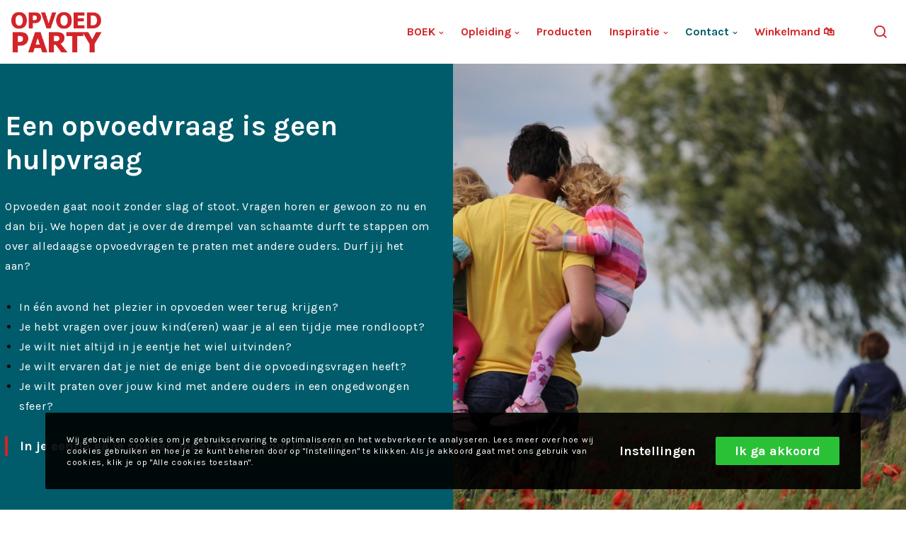

--- FILE ---
content_type: text/html; charset=UTF-8
request_url: https://opvoedparty.nl/ik-ben-een-ouder-opvoeder/
body_size: 26342
content:
<!doctype html>
<!--[if lt IE 10]>
<html class="ie9 no-js" lang="nl-NL">
<![endif]-->
<!--[if (gt IE 9)|!(IE)]><!-->

<html class="no-js" lang="nl-NL"> <!--<![endif]-->

	<head>
		<meta charset="UTF-8">
				<meta name='robots' content='index, follow, max-image-preview:large, max-snippet:-1, max-video-preview:-1' />

	<!-- This site is optimized with the Yoast SEO plugin v26.7 - https://yoast.com/wordpress/plugins/seo/ -->
	<title>Ik ben een (groot)ouder/ opvoeder - Opvoedparty</title>
	<link rel="canonical" href="https://opvoedparty.nl/ik-ben-een-ouder-opvoeder/" />
	<meta property="og:locale" content="nl_NL" />
	<meta property="og:type" content="article" />
	<meta property="og:title" content="Ik ben een (groot)ouder/ opvoeder - Opvoedparty" />
	<meta property="og:url" content="https://opvoedparty.nl/ik-ben-een-ouder-opvoeder/" />
	<meta property="og:site_name" content="Opvoedparty" />
	<meta property="article:modified_time" content="2021-03-05T11:30:46+00:00" />
	<meta name="twitter:card" content="summary_large_image" />
	<meta name="twitter:site" content="@KatrienLaane" />
	<meta name="twitter:label1" content="Geschatte leestijd" />
	<meta name="twitter:data1" content="4 minuten" />
	<script type="application/ld+json" class="yoast-schema-graph">{"@context":"https://schema.org","@graph":[{"@type":"WebPage","@id":"https://opvoedparty.nl/ik-ben-een-ouder-opvoeder/","url":"https://opvoedparty.nl/ik-ben-een-ouder-opvoeder/","name":"Ik ben een (groot)ouder/ opvoeder - Opvoedparty","isPartOf":{"@id":"https://opvoedparty.nl/#website"},"datePublished":"2020-07-11T10:26:50+00:00","dateModified":"2021-03-05T11:30:46+00:00","breadcrumb":{"@id":"https://opvoedparty.nl/ik-ben-een-ouder-opvoeder/#breadcrumb"},"inLanguage":"nl-NL","potentialAction":[{"@type":"ReadAction","target":["https://opvoedparty.nl/ik-ben-een-ouder-opvoeder/"]}]},{"@type":"BreadcrumbList","@id":"https://opvoedparty.nl/ik-ben-een-ouder-opvoeder/#breadcrumb","itemListElement":[{"@type":"ListItem","position":1,"name":"Home","item":"https://opvoedparty.nl/"},{"@type":"ListItem","position":2,"name":"Ik ben een (groot)ouder/ opvoeder"}]},{"@type":"WebSite","@id":"https://opvoedparty.nl/#website","url":"https://opvoedparty.nl/","name":"Opvoedparty","description":"Omdat samen opvoeden leuker is dan alleen","potentialAction":[{"@type":"SearchAction","target":{"@type":"EntryPoint","urlTemplate":"https://opvoedparty.nl/?s={search_term_string}"},"query-input":{"@type":"PropertyValueSpecification","valueRequired":true,"valueName":"search_term_string"}}],"inLanguage":"nl-NL"}]}</script>
	<!-- / Yoast SEO plugin. -->


<link rel='dns-prefetch' href='//fonts.googleapis.com' />
<link rel="alternate" type="application/rss+xml" title="Opvoedparty &raquo; feed" href="https://opvoedparty.nl/feed/" />
<link rel="alternate" type="application/rss+xml" title="Opvoedparty &raquo; reacties feed" href="https://opvoedparty.nl/comments/feed/" />
<link rel="alternate" type="text/calendar" title="Opvoedparty &raquo; iCal Feed" href="https://opvoedparty.nl/agenda/?ical=1" />
<link rel="alternate" title="oEmbed (JSON)" type="application/json+oembed" href="https://opvoedparty.nl/wp-json/oembed/1.0/embed?url=https%3A%2F%2Fopvoedparty.nl%2Fik-ben-een-ouder-opvoeder%2F" />
<link rel="alternate" title="oEmbed (XML)" type="text/xml+oembed" href="https://opvoedparty.nl/wp-json/oembed/1.0/embed?url=https%3A%2F%2Fopvoedparty.nl%2Fik-ben-een-ouder-opvoeder%2F&#038;format=xml" />
<meta name="viewport" content="width=device-width, initial-scale=1, maximum-scale=1, user-scalable=no">
<meta name="application-name" content="Opvoedparty">
<style id='wp-img-auto-sizes-contain-inline-css' type='text/css'>
img:is([sizes=auto i],[sizes^="auto," i]){contain-intrinsic-size:3000px 1500px}
/*# sourceURL=wp-img-auto-sizes-contain-inline-css */
</style>
<style id='wp-emoji-styles-inline-css' type='text/css'>

	img.wp-smiley, img.emoji {
		display: inline !important;
		border: none !important;
		box-shadow: none !important;
		height: 1em !important;
		width: 1em !important;
		margin: 0 0.07em !important;
		vertical-align: -0.1em !important;
		background: none !important;
		padding: 0 !important;
	}
/*# sourceURL=wp-emoji-styles-inline-css */
</style>
<link rel='stylesheet' id='wp-block-library-css' href='https://opvoedparty.nl/wp-includes/css/dist/block-library/style.min.css?ver=6.9' type='text/css' media='all' />
<link rel='stylesheet' id='wc-blocks-style-css' href='https://opvoedparty.nl/wp-content/plugins/woocommerce/assets/client/blocks/wc-blocks.css?ver=wc-10.4.3' type='text/css' media='all' />
<style id='global-styles-inline-css' type='text/css'>
:root{--wp--preset--aspect-ratio--square: 1;--wp--preset--aspect-ratio--4-3: 4/3;--wp--preset--aspect-ratio--3-4: 3/4;--wp--preset--aspect-ratio--3-2: 3/2;--wp--preset--aspect-ratio--2-3: 2/3;--wp--preset--aspect-ratio--16-9: 16/9;--wp--preset--aspect-ratio--9-16: 9/16;--wp--preset--color--black: #000000;--wp--preset--color--cyan-bluish-gray: #abb8c3;--wp--preset--color--white: #ffffff;--wp--preset--color--pale-pink: #f78da7;--wp--preset--color--vivid-red: #cf2e2e;--wp--preset--color--luminous-vivid-orange: #ff6900;--wp--preset--color--luminous-vivid-amber: #fcb900;--wp--preset--color--light-green-cyan: #7bdcb5;--wp--preset--color--vivid-green-cyan: #00d084;--wp--preset--color--pale-cyan-blue: #8ed1fc;--wp--preset--color--vivid-cyan-blue: #0693e3;--wp--preset--color--vivid-purple: #9b51e0;--wp--preset--color--primary-1: #d22429;--wp--preset--color--primary-2: #005e6b;--wp--preset--color--primary-3: #ffffff;--wp--preset--color--primary-4: #ffc3c3;--wp--preset--color--primary-5: #bababa;--wp--preset--color--green: #66bb6a;--wp--preset--color--red: #ff5252;--wp--preset--color--orange: #ffb74d;--wp--preset--color--aqua: #1de9b6;--wp--preset--color--blue: #00b0ff;--wp--preset--color--purple: #b388ff;--wp--preset--color--grey: #bababa;--wp--preset--gradient--vivid-cyan-blue-to-vivid-purple: linear-gradient(135deg,rgb(6,147,227) 0%,rgb(155,81,224) 100%);--wp--preset--gradient--light-green-cyan-to-vivid-green-cyan: linear-gradient(135deg,rgb(122,220,180) 0%,rgb(0,208,130) 100%);--wp--preset--gradient--luminous-vivid-amber-to-luminous-vivid-orange: linear-gradient(135deg,rgb(252,185,0) 0%,rgb(255,105,0) 100%);--wp--preset--gradient--luminous-vivid-orange-to-vivid-red: linear-gradient(135deg,rgb(255,105,0) 0%,rgb(207,46,46) 100%);--wp--preset--gradient--very-light-gray-to-cyan-bluish-gray: linear-gradient(135deg,rgb(238,238,238) 0%,rgb(169,184,195) 100%);--wp--preset--gradient--cool-to-warm-spectrum: linear-gradient(135deg,rgb(74,234,220) 0%,rgb(151,120,209) 20%,rgb(207,42,186) 40%,rgb(238,44,130) 60%,rgb(251,105,98) 80%,rgb(254,248,76) 100%);--wp--preset--gradient--blush-light-purple: linear-gradient(135deg,rgb(255,206,236) 0%,rgb(152,150,240) 100%);--wp--preset--gradient--blush-bordeaux: linear-gradient(135deg,rgb(254,205,165) 0%,rgb(254,45,45) 50%,rgb(107,0,62) 100%);--wp--preset--gradient--luminous-dusk: linear-gradient(135deg,rgb(255,203,112) 0%,rgb(199,81,192) 50%,rgb(65,88,208) 100%);--wp--preset--gradient--pale-ocean: linear-gradient(135deg,rgb(255,245,203) 0%,rgb(182,227,212) 50%,rgb(51,167,181) 100%);--wp--preset--gradient--electric-grass: linear-gradient(135deg,rgb(202,248,128) 0%,rgb(113,206,126) 100%);--wp--preset--gradient--midnight: linear-gradient(135deg,rgb(2,3,129) 0%,rgb(40,116,252) 100%);--wp--preset--font-size--small: 13px;--wp--preset--font-size--medium: 20px;--wp--preset--font-size--large: 36px;--wp--preset--font-size--x-large: 42px;--wp--preset--spacing--20: 0.44rem;--wp--preset--spacing--30: 0.67rem;--wp--preset--spacing--40: 1rem;--wp--preset--spacing--50: 1.5rem;--wp--preset--spacing--60: 2.25rem;--wp--preset--spacing--70: 3.38rem;--wp--preset--spacing--80: 5.06rem;--wp--preset--shadow--natural: 6px 6px 9px rgba(0, 0, 0, 0.2);--wp--preset--shadow--deep: 12px 12px 50px rgba(0, 0, 0, 0.4);--wp--preset--shadow--sharp: 6px 6px 0px rgba(0, 0, 0, 0.2);--wp--preset--shadow--outlined: 6px 6px 0px -3px rgb(255, 255, 255), 6px 6px rgb(0, 0, 0);--wp--preset--shadow--crisp: 6px 6px 0px rgb(0, 0, 0);}:where(.is-layout-flex){gap: 0.5em;}:where(.is-layout-grid){gap: 0.5em;}body .is-layout-flex{display: flex;}.is-layout-flex{flex-wrap: wrap;align-items: center;}.is-layout-flex > :is(*, div){margin: 0;}body .is-layout-grid{display: grid;}.is-layout-grid > :is(*, div){margin: 0;}:where(.wp-block-columns.is-layout-flex){gap: 2em;}:where(.wp-block-columns.is-layout-grid){gap: 2em;}:where(.wp-block-post-template.is-layout-flex){gap: 1.25em;}:where(.wp-block-post-template.is-layout-grid){gap: 1.25em;}.has-black-color{color: var(--wp--preset--color--black) !important;}.has-cyan-bluish-gray-color{color: var(--wp--preset--color--cyan-bluish-gray) !important;}.has-white-color{color: var(--wp--preset--color--white) !important;}.has-pale-pink-color{color: var(--wp--preset--color--pale-pink) !important;}.has-vivid-red-color{color: var(--wp--preset--color--vivid-red) !important;}.has-luminous-vivid-orange-color{color: var(--wp--preset--color--luminous-vivid-orange) !important;}.has-luminous-vivid-amber-color{color: var(--wp--preset--color--luminous-vivid-amber) !important;}.has-light-green-cyan-color{color: var(--wp--preset--color--light-green-cyan) !important;}.has-vivid-green-cyan-color{color: var(--wp--preset--color--vivid-green-cyan) !important;}.has-pale-cyan-blue-color{color: var(--wp--preset--color--pale-cyan-blue) !important;}.has-vivid-cyan-blue-color{color: var(--wp--preset--color--vivid-cyan-blue) !important;}.has-vivid-purple-color{color: var(--wp--preset--color--vivid-purple) !important;}.has-black-background-color{background-color: var(--wp--preset--color--black) !important;}.has-cyan-bluish-gray-background-color{background-color: var(--wp--preset--color--cyan-bluish-gray) !important;}.has-white-background-color{background-color: var(--wp--preset--color--white) !important;}.has-pale-pink-background-color{background-color: var(--wp--preset--color--pale-pink) !important;}.has-vivid-red-background-color{background-color: var(--wp--preset--color--vivid-red) !important;}.has-luminous-vivid-orange-background-color{background-color: var(--wp--preset--color--luminous-vivid-orange) !important;}.has-luminous-vivid-amber-background-color{background-color: var(--wp--preset--color--luminous-vivid-amber) !important;}.has-light-green-cyan-background-color{background-color: var(--wp--preset--color--light-green-cyan) !important;}.has-vivid-green-cyan-background-color{background-color: var(--wp--preset--color--vivid-green-cyan) !important;}.has-pale-cyan-blue-background-color{background-color: var(--wp--preset--color--pale-cyan-blue) !important;}.has-vivid-cyan-blue-background-color{background-color: var(--wp--preset--color--vivid-cyan-blue) !important;}.has-vivid-purple-background-color{background-color: var(--wp--preset--color--vivid-purple) !important;}.has-black-border-color{border-color: var(--wp--preset--color--black) !important;}.has-cyan-bluish-gray-border-color{border-color: var(--wp--preset--color--cyan-bluish-gray) !important;}.has-white-border-color{border-color: var(--wp--preset--color--white) !important;}.has-pale-pink-border-color{border-color: var(--wp--preset--color--pale-pink) !important;}.has-vivid-red-border-color{border-color: var(--wp--preset--color--vivid-red) !important;}.has-luminous-vivid-orange-border-color{border-color: var(--wp--preset--color--luminous-vivid-orange) !important;}.has-luminous-vivid-amber-border-color{border-color: var(--wp--preset--color--luminous-vivid-amber) !important;}.has-light-green-cyan-border-color{border-color: var(--wp--preset--color--light-green-cyan) !important;}.has-vivid-green-cyan-border-color{border-color: var(--wp--preset--color--vivid-green-cyan) !important;}.has-pale-cyan-blue-border-color{border-color: var(--wp--preset--color--pale-cyan-blue) !important;}.has-vivid-cyan-blue-border-color{border-color: var(--wp--preset--color--vivid-cyan-blue) !important;}.has-vivid-purple-border-color{border-color: var(--wp--preset--color--vivid-purple) !important;}.has-vivid-cyan-blue-to-vivid-purple-gradient-background{background: var(--wp--preset--gradient--vivid-cyan-blue-to-vivid-purple) !important;}.has-light-green-cyan-to-vivid-green-cyan-gradient-background{background: var(--wp--preset--gradient--light-green-cyan-to-vivid-green-cyan) !important;}.has-luminous-vivid-amber-to-luminous-vivid-orange-gradient-background{background: var(--wp--preset--gradient--luminous-vivid-amber-to-luminous-vivid-orange) !important;}.has-luminous-vivid-orange-to-vivid-red-gradient-background{background: var(--wp--preset--gradient--luminous-vivid-orange-to-vivid-red) !important;}.has-very-light-gray-to-cyan-bluish-gray-gradient-background{background: var(--wp--preset--gradient--very-light-gray-to-cyan-bluish-gray) !important;}.has-cool-to-warm-spectrum-gradient-background{background: var(--wp--preset--gradient--cool-to-warm-spectrum) !important;}.has-blush-light-purple-gradient-background{background: var(--wp--preset--gradient--blush-light-purple) !important;}.has-blush-bordeaux-gradient-background{background: var(--wp--preset--gradient--blush-bordeaux) !important;}.has-luminous-dusk-gradient-background{background: var(--wp--preset--gradient--luminous-dusk) !important;}.has-pale-ocean-gradient-background{background: var(--wp--preset--gradient--pale-ocean) !important;}.has-electric-grass-gradient-background{background: var(--wp--preset--gradient--electric-grass) !important;}.has-midnight-gradient-background{background: var(--wp--preset--gradient--midnight) !important;}.has-small-font-size{font-size: var(--wp--preset--font-size--small) !important;}.has-medium-font-size{font-size: var(--wp--preset--font-size--medium) !important;}.has-large-font-size{font-size: var(--wp--preset--font-size--large) !important;}.has-x-large-font-size{font-size: var(--wp--preset--font-size--x-large) !important;}
/*# sourceURL=global-styles-inline-css */
</style>

<style id='classic-theme-styles-inline-css' type='text/css'>
/*! This file is auto-generated */
.wp-block-button__link{color:#fff;background-color:#32373c;border-radius:9999px;box-shadow:none;text-decoration:none;padding:calc(.667em + 2px) calc(1.333em + 2px);font-size:1.125em}.wp-block-file__button{background:#32373c;color:#fff;text-decoration:none}
/*# sourceURL=/wp-includes/css/classic-themes.min.css */
</style>
<link rel='stylesheet' id='contact-form-7-css' href='https://opvoedparty.nl/wp-content/plugins/contact-form-7/includes/css/styles.css?ver=6.1.4' type='text/css' media='all' />
<link rel='stylesheet' id='woo-custom-related-products-css' href='https://opvoedparty.nl/wp-content/plugins/woo-custom-related-products/public/css/woo-custom-related-products-public.css' type='text/css' media='all' />
<link rel='stylesheet' id='woocommerce-layout-css' href='https://opvoedparty.nl/wp-content/plugins/woocommerce/assets/css/woocommerce-layout.css?ver=10.4.3' type='text/css' media='all' />
<link rel='stylesheet' id='woocommerce-smallscreen-css' href='https://opvoedparty.nl/wp-content/plugins/woocommerce/assets/css/woocommerce-smallscreen.css?ver=10.4.3' type='text/css' media='only screen and (max-width: 768px)' />
<link rel='stylesheet' id='woocommerce-general-css' href='https://opvoedparty.nl/wp-content/plugins/woocommerce/assets/css/woocommerce.css?ver=10.4.3' type='text/css' media='all' />
<style id='woocommerce-inline-inline-css' type='text/css'>
.woocommerce form .form-row .required { visibility: visible; }
/*# sourceURL=woocommerce-inline-inline-css */
</style>
<link rel='stylesheet' id='blade-grve-awesome-fonts-css' href='https://opvoedparty.nl/wp-content/themes/blade/css/font-awesome.min.css?ver=4.7.0' type='text/css' media='all' />
<link rel='stylesheet' id='blade-grve-basic-css' href='https://opvoedparty.nl/wp-content/themes/blade/css/basic.css?ver=3.3.2' type='text/css' media='all' />
<link rel='stylesheet' id='blade-grve-grid-css' href='https://opvoedparty.nl/wp-content/themes/blade/css/grid.css?ver=3.3.2' type='text/css' media='all' />
<link rel='stylesheet' id='blade-grve-theme-style-css' href='https://opvoedparty.nl/wp-content/themes/blade/css/theme-style.css?ver=3.3.2' type='text/css' media='all' />
<link rel='stylesheet' id='blade-grve-elements-css' href='https://opvoedparty.nl/wp-content/themes/blade/css/elements.css?ver=3.3.2' type='text/css' media='all' />
<link rel='stylesheet' id='blade-grve-woocommerce-custom-css' href='https://opvoedparty.nl/wp-content/themes/blade/css/woocommerce-custom.css?ver=3.3.2' type='text/css' media='all' />
<link rel='stylesheet' id='blade-grve-style-css' href='https://opvoedparty.nl/wp-content/themes/blade-child/style.css?ver=3.3.2' type='text/css' media='all' />
<link rel='stylesheet' id='blade-grve-responsive-css' href='https://opvoedparty.nl/wp-content/themes/blade/css/responsive.css?ver=3.3.2' type='text/css' media='all' />
<link rel='stylesheet' id='js_composer_front-css' href='https://opvoedparty.nl/wp-content/plugins/js_composer/assets/css/js_composer.min.css?ver=7.0' type='text/css' media='all' />
<link rel='stylesheet' id='redux-google-fonts-grve_blade_options-css' href='https://fonts.googleapis.com/css?family=Karla%3A400%2C700%7CMontserrat%3A700%7CCabin+Condensed%3A400&#038;ver=1650391360' type='text/css' media='all' />
<script type="text/javascript" src="https://opvoedparty.nl/wp-includes/js/jquery/jquery.min.js?ver=3.7.1" id="jquery-core-js"></script>
<script type="text/javascript" src="https://opvoedparty.nl/wp-includes/js/jquery/jquery-migrate.min.js?ver=3.4.1" id="jquery-migrate-js"></script>
<script type="text/javascript" src="https://opvoedparty.nl/wp-content/plugins/woo-custom-related-products/public/js/woo-custom-related-products-public.js" id="woo-custom-related-products-js"></script>
<script type="text/javascript" src="https://opvoedparty.nl/wp-content/plugins/woocommerce/assets/js/jquery-blockui/jquery.blockUI.min.js?ver=2.7.0-wc.10.4.3" id="wc-jquery-blockui-js" data-wp-strategy="defer"></script>
<script type="text/javascript" id="wc-add-to-cart-js-extra">
/* <![CDATA[ */
var wc_add_to_cart_params = {"ajax_url":"/wp-admin/admin-ajax.php","wc_ajax_url":"/?wc-ajax=%%endpoint%%","i18n_view_cart":"Bekijk winkelwagen","cart_url":"https://opvoedparty.nl/winkelmand/","is_cart":"","cart_redirect_after_add":"no"};
//# sourceURL=wc-add-to-cart-js-extra
/* ]]> */
</script>
<script type="text/javascript" src="https://opvoedparty.nl/wp-content/plugins/woocommerce/assets/js/frontend/add-to-cart.min.js?ver=10.4.3" id="wc-add-to-cart-js" data-wp-strategy="defer"></script>
<script type="text/javascript" src="https://opvoedparty.nl/wp-content/plugins/woocommerce/assets/js/js-cookie/js.cookie.min.js?ver=2.1.4-wc.10.4.3" id="wc-js-cookie-js" defer="defer" data-wp-strategy="defer"></script>
<script type="text/javascript" id="woocommerce-js-extra">
/* <![CDATA[ */
var woocommerce_params = {"ajax_url":"/wp-admin/admin-ajax.php","wc_ajax_url":"/?wc-ajax=%%endpoint%%","i18n_password_show":"Wachtwoord weergeven","i18n_password_hide":"Wachtwoord verbergen"};
//# sourceURL=woocommerce-js-extra
/* ]]> */
</script>
<script type="text/javascript" src="https://opvoedparty.nl/wp-content/plugins/woocommerce/assets/js/frontend/woocommerce.min.js?ver=10.4.3" id="woocommerce-js" defer="defer" data-wp-strategy="defer"></script>
<script type="text/javascript" src="https://opvoedparty.nl/wp-content/plugins/js_composer/assets/js/vendors/woocommerce-add-to-cart.js?ver=7.0" id="vc_woocommerce-add-to-cart-js-js"></script>
<script type="text/javascript" src="https://opvoedparty.nl/wp-content/themes/blade/js/modernizr.custom.js?ver=2.8.3" id="modernizr-js"></script>
<script></script><link rel="https://api.w.org/" href="https://opvoedparty.nl/wp-json/" /><link rel="alternate" title="JSON" type="application/json" href="https://opvoedparty.nl/wp-json/wp/v2/pages/206" /><link rel="EditURI" type="application/rsd+xml" title="RSD" href="https://opvoedparty.nl/xmlrpc.php?rsd" />
<meta name="generator" content="WordPress 6.9" />
<meta name="generator" content="WooCommerce 10.4.3" />
<link rel='shortlink' href='https://opvoedparty.nl/?p=206' />
<!-- Global site tag (gtag.js) - Google Analytics -->
<script async src="https://www.googletagmanager.com/gtag/js?id=UA-39831597-1"></script>
<script>
  window.dataLayer = window.dataLayer || [];
  function gtag(){dataLayer.push(arguments);}
  gtag('js', new Date());

  gtag('config', 'UA-39831597-1');
</script><meta name="tec-api-version" content="v1"><meta name="tec-api-origin" content="https://opvoedparty.nl"><link rel="alternate" href="https://opvoedparty.nl/wp-json/tribe/events/v1/" /><!-- Dynamic css -->
<style type="text/css">
 body, p { font-size: 16px; font-family: Karla; font-weight: 400; line-height: 28px; letter-spacing: 0.7px; } #grve-header .grve-logo.grve-logo-text a { font-family: Montserrat; font-weight: 700; font-style: normal; font-size: 36px; text-transform: none; letter-spacing: 0px; } #grve-main-menu .grve-wrapper > ul > li > a, #grve-main-menu .grve-wrapper > ul > li.megamenu > ul > li > a, #grve-theme-wrapper #grve-hidden-menu ul.grve-menu > li > a, .grve-toggle-hiddenarea .grve-label, #grve-hidden-menu ul.grve-menu > li.megamenu > ul > li > a, #grve-main-menu .grve-wrapper > ul > li ul li.grve-goback a, #grve-hidden-menu ul.grve-menu > li ul li.grve-goback a { font-family: Karla; font-weight: 700; font-style: normal; font-size: 16px; text-transform: none; letter-spacing: 0px; } .grve-slide-menu #grve-main-menu .grve-wrapper ul li.megamenu ul li:not(.grve-goback) > a, #grve-hidden-menu.grve-slide-menu ul li.megamenu ul li:not(.grve-goback) > a, #grve-main-menu .grve-wrapper > ul > li ul li a, #grve-header .grve-shoppin-cart-content { font-family: Karla; font-weight: 400; font-style: normal; font-size: 14px; text-transform: none; letter-spacing: 0px; } #grve-main-menu .grve-menu-description, #grve-hidden-menu .grve-menu-description { font-family: "Cabin Condensed"; font-weight: 400; font-style: normal; font-size: 13px; text-transform: none; letter-spacing: 0px; } .grve-anchor-menu .grve-anchor-wrapper .grve-container > ul > li > a, .grve-anchor-menu .grve-anchor-wrapper .grve-container ul.sub-menu li a { font-family: Karla; font-weight: normal; font-style: normal; font-size: 11px; text-transform: none; letter-spacing: 2px; } h1, .grve-h1, #grve-theme-wrapper .grve-modal .grve-search input[type='text'], .grve-dropcap span, h2, .grve-h2, h3, .grve-h3, h4, .grve-h4, h5, .grve-h5, h6, .grve-h6 { font-family: Karla; font-weight: 700; font-style: normal; text-transform: none; } h1, .grve-h1, #grve-theme-wrapper .grve-modal .grve-search input[type='text'], .grve-dropcap span { font-size: 40px; line-height: 48px; letter-spacing: 0px; } h2, .grve-h2 { font-size: 32px; line-height: 42px; letter-spacing: 0px; } h3, .grve-h3 { font-size: 28px; line-height: 40px; letter-spacing: 0px; } h4, .grve-h4 { font-size: 24px; line-height: 32px; letter-spacing: 0px; } h5, .grve-h5, h3#reply-title { font-size: 18px; line-height: 24px; letter-spacing: 0px; } h6, .grve-h6 { font-size: 16px; line-height: 24px; letter-spacing: 0px; } #grve-page-title .grve-title, #grve-blog-title .grve-title { font-family: Karla; font-weight: 700; font-style: normal; font-size: 40px; text-transform: none; line-height: 68px; letter-spacing: 0px; } #grve-page-title .grve-description, #grve-blog-title .grve-description, #grve-blog-title .grve-description p { font-family: Karla; font-weight: normal; font-style: normal; font-size: 16px; text-transform: none; line-height: 20px; letter-spacing: 0.7px; } #grve-post-title .grve-title-meta { font-family: Karla; font-weight: 400; font-style: normal; font-size: 18px; text-transform: none; line-height: 30px; letter-spacing: 3.7px; } #grve-post-title .grve-title { font-family: Karla; font-weight: 700; font-style: normal; font-size: 40px; text-transform: none; line-height: 68px; letter-spacing: 0px; } #grve-post-title .grve-description { font-family: Karla; font-weight: normal; font-style: normal; font-size: 26px; text-transform: none; line-height: 32px; letter-spacing: 0.7px; } #grve-portfolio-title .grve-title { font-family: Karla; font-weight: 700; font-style: normal; font-size: 64px; text-transform: none; line-height: 68px; letter-spacing: 0px; } #grve-portfolio-title .grve-description { font-family: Karla; font-weight: normal; font-style: normal; font-size: 26px; text-transform: none; line-height: 32px; letter-spacing: 0.7px; } #grve-product-title .grve-title, #grve-product-tax-title .grve-title, .woocommerce-page #grve-page-title .grve-title { font-family: Karla; font-weight: 700; font-style: normal; font-size: 32px; text-transform: none; line-height: 68px; letter-spacing: 0px; } #grve-product-title .grve-description, #grve-product-tax-title .grve-description, #grve-product-tax-title .grve-description p, .woocommerce-page #grve-page-title .grve-description { font-family: Karla; font-weight: 400; font-style: normal; font-size: 32px; text-transform: none; line-height: 32px; letter-spacing: 0.7px; } #grve-feature-section .grve-subheading { font-family: Karla; font-weight: 400; font-style: normal; font-size: 18px; text-transform: none; line-height: 30px; letter-spacing: 3.7px; } #grve-feature-section .grve-title { font-family: Karla; font-weight: 700; font-style: normal; font-size: 48px; text-transform: none; line-height: 68px; letter-spacing: 0px; } #grve-feature-section .grve-description { font-family: Karla; font-weight: normal; font-style: normal; font-size: 24px; text-transform: none; line-height: 32px; letter-spacing: 0.7px; } #grve-feature-section.grve-fullscreen .grve-subheading { font-family: Karla; font-weight: 400; font-style: normal; font-size: 20px; text-transform: none; line-height: 30px; letter-spacing: 3.7px; } #grve-feature-section.grve-fullscreen .grve-title { font-family: Karla; font-weight: 700; font-style: normal; font-size: 60px; text-transform: none; line-height: 96px; letter-spacing: 0px; } #grve-feature-section.grve-fullscreen .grve-description { font-family: Karla; font-weight: normal; font-style: normal; font-size: 30px; text-transform: none; line-height: 36px; letter-spacing: 0.7px; } .grve-leader-text, .grve-leader-text p, p.grve-leader-text, blockquote, blockquote p { font-family: Karla; font-weight: 700; font-style: normal; font-size: 18px; text-transform: none; line-height: 28px; letter-spacing: 0px; } .grve-subtitle, .grve-subtitle p, .grve-subtitle-text { font-family: Karla; font-weight: 400; font-style: normal; font-size: 14px; text-transform: none; line-height: 24px; letter-spacing: 3.7px; } .grve-small-text, span.wpcf7-not-valid-tip, div.wpcf7-validation-errors { font-family: Karla; font-weight: normal; font-style: normal; font-size: 11px; text-transform: none; letter-spacing: 2px; } .grve-link-text, .grve-btn, input[type='button'], input[type='submit'], input[type='reset'], button:not(.mfp-arrow), #grve-header .grve-shoppin-cart-content .total, #grve-header .grve-shoppin-cart-content .button, #grve-main-content .vc_tta.vc_general .vc_tta-tab > a, .vc_tta.vc_general .vc_tta-panel-title, #cancel-comment-reply-link { font-family: Karla !important; font-weight: 700 !important; font-style: normal; font-size: 18px !important; text-transform: none; letter-spacing: 0.7px; } .grve-btn.grve-btn-extrasmall, .widget.woocommerce button[type='submit'] { font-size: 13px !important; } .grve-btn.grve-btn-small { font-size: 15px !important; } .grve-btn.grve-btn-large { font-size: 22px !important; } .grve-btn.grve-btn-extralarge { font-size: 24px !important; } .grve-widget-title { font-family: Karla; font-weight: 400; font-style: normal; font-size: 16px; text-transform: none; line-height: 24px; letter-spacing: 0px; } .widget, .widgets, #grve-hidden-menu ul.grve-menu li a { font-family: Karla; font-weight: 400; font-style: normal; font-size: 14px; text-transform: none; line-height: 24px; letter-spacing: 0px; } @media only screen and (min-width: 960px) and (max-width: 1200px) { h1,.grve-h1,#grve-theme-wrapper .grve-modal .grve-search input[type="text"],.grve-dropcap span { font-size: 36px; line-height: 1.2em; } #grve-page-title .grve-title,#grve-blog-title .grve-title { font-size: 36px; line-height: 1.7em; } #grve-post-title .grve-title { font-size: 36px; line-height: 1.7em; } #grve-portfolio-title .grve-title { font-size: 57.6px; line-height: 1.06em; } #grve-product-title .grve-title,#grve-product-tax-title .grve-title,.woocommerce-page #grve-page-title .grve-title { font-size: 28.8px; line-height: 2.13em; } #grve-feature-section .grve-title { font-size: 43.2px; line-height: 1.42em; } #grve-feature-section.grve-fullscreen .grve-title { font-size: 54px; line-height: 1.6em; } #grve-feature-section.grve-fullscreen .grve-description { font-size: 27px; line-height: 1.2em; } #grve-page-title .grve-description,#grve-blog-title .grve-description,#grve-blog-title .grve-description p { font-size: 14.4px; line-height: 1.25em; } #grve-post-title .grve-title-meta { font-size: 16.2px; line-height: 1.67em; } #grve-post-title .grve-description { font-size: 23.4px; line-height: 1.23em; } #grve-portfolio-title .grve-description { font-size: 23.4px; line-height: 1.23em; } #grve-product-title .grve-description,#grve-product-tax-title .grve-description,#grve-product-tax-title .grve-description p,.woocommerce-page #grve-page-title .grve-description { font-size: 28.8px; line-height: 1em; } #grve-feature-section .grve-subheading { font-size: 16.2px; line-height: 1.67em; } #grve-feature-section.grve-fullscreen .grve-subheading { font-size: 18px; line-height: 1.5em; } #grve-feature-section .grve-description { font-size: 21.6px; line-height: 1.33em; } .grve-leader-text,.grve-leader-text p,p.grve-leader-text,blockquote { font-size: 16.2px; line-height: 1.56em; } .grve-subtitle,.grve-subtitle-text { font-size: 12.6px; line-height: 1.71em; } #grve-theme-wrapper .grve-link-text,#grve-theme-wrapper a.grve-btn,#grve-theme-wrapper input[type="submit"],#grve-theme-wrapper input[type="reset"],#grve-theme-wrapper button:not(.mfp-arrow),#cancel-comment-reply-link { font-size: 16.2px !important; line-height: 1.78em; } } @media only screen and (min-width: 768px) and (max-width: 959px) { h1,.grve-h1,#grve-theme-wrapper .grve-modal .grve-search input[type="text"],.grve-dropcap span { font-size: 32px; line-height: 1.2em; } #grve-page-title .grve-title,#grve-blog-title .grve-title { font-size: 34px; line-height: 1.7em; } #grve-post-title .grve-title { font-size: 34px; line-height: 1.7em; } #grve-portfolio-title .grve-title { font-size: 54.4px; line-height: 1.06em; } #grve-product-title .grve-title,#grve-product-tax-title .grve-title,.woocommerce-page #grve-page-title .grve-title { font-size: 27.2px; line-height: 2.13em; } #grve-feature-section .grve-title { font-size: 40.8px; line-height: 1.42em; } #grve-feature-section.grve-fullscreen .grve-title { font-size: 51px; line-height: 1.6em; } #grve-feature-section.grve-fullscreen .grve-description { font-size: 25.5px; line-height: 1.2em; } #grve-page-title .grve-description,#grve-blog-title .grve-description,#grve-blog-title .grve-description p { font-size: 12.8px; line-height: 1.25em; } #grve-post-title .grve-title-meta { font-size: 14.4px; line-height: 1.67em; } #grve-post-title .grve-description { font-size: 20.8px; line-height: 1.23em; } #grve-portfolio-title .grve-description { font-size: 20.8px; line-height: 1.23em; } #grve-product-title .grve-description,#grve-product-tax-title .grve-description,#grve-product-tax-title .grve-description p,.woocommerce-page #grve-page-title .grve-description { font-size: 25.6px; line-height: 1em; } #grve-feature-section .grve-subheading { font-size: 14.4px; line-height: 1.67em; } #grve-feature-section.grve-fullscreen .grve-subheading { font-size: 16px; line-height: 1.5em; } #grve-feature-section .grve-description { font-size: 19.2px; line-height: 1.33em; } .grve-leader-text,.grve-leader-text p,p.grve-leader-text,blockquote { font-size: 14.4px; line-height: 1.56em; } .grve-subtitle,.grve-subtitle-text { font-size: 11.2px; line-height: 1.71em; } #grve-theme-wrapper .grve-link-text,#grve-theme-wrapper a.grve-btn,#grve-theme-wrapper input[type="submit"],#grve-theme-wrapper input[type="reset"],#grve-theme-wrapper button:not(.mfp-arrow),#cancel-comment-reply-link { font-size: 14.4px !important; line-height: 1.78em; } } @media only screen and (max-width: 767px) { h1,.grve-h1,#grve-theme-wrapper .grve-modal .grve-search input[type="text"],.grve-dropcap span { font-size: 28px; line-height: 1.2em; } #grve-page-title .grve-title,#grve-blog-title .grve-title { font-size: 24px; line-height: 1.7em; } #grve-post-title .grve-title { font-size: 24px; line-height: 1.7em; } #grve-portfolio-title .grve-title { font-size: 38.4px; line-height: 1.06em; } #grve-product-title .grve-title,#grve-product-tax-title .grve-title,.woocommerce-page #grve-page-title .grve-title { font-size: 19.2px; line-height: 2.13em; } #grve-feature-section .grve-title { font-size: 28.8px; line-height: 1.42em; } #grve-feature-section.grve-fullscreen .grve-title { font-size: 36px; line-height: 1.6em; } #grve-feature-section.grve-fullscreen .grve-description { font-size: 18px; line-height: 1.2em; } #grve-page-title .grve-description,#grve-blog-title .grve-description,#grve-blog-title .grve-description p { font-size: 11.2px; line-height: 1.25em; } #grve-post-title .grve-title-meta { font-size: 12.6px; line-height: 1.67em; } #grve-post-title .grve-description { font-size: 18.2px; line-height: 1.23em; } #grve-portfolio-title .grve-description { font-size: 18.2px; line-height: 1.23em; } #grve-product-title .grve-description,#grve-product-tax-title .grve-description,#grve-product-tax-title .grve-description p,.woocommerce-page #grve-page-title .grve-description { font-size: 22.4px; line-height: 1em; } #grve-feature-section .grve-subheading { font-size: 12.6px; line-height: 1.67em; } #grve-feature-section.grve-fullscreen .grve-subheading { font-size: 14px; line-height: 1.5em; } #grve-feature-section .grve-description { font-size: 16.8px; line-height: 1.33em; } .grve-leader-text,.grve-leader-text p,p.grve-leader-text,blockquote { font-size: 12.6px; line-height: 1.56em; } .grve-subtitle,.grve-subtitle-text { font-size: 9.8px; line-height: 1.71em; } #grve-theme-wrapper .grve-link-text,#grve-theme-wrapper a.grve-btn,#grve-theme-wrapper input[type="submit"],#grve-theme-wrapper input[type="reset"],#grve-theme-wrapper button:not(.mfp-arrow),#cancel-comment-reply-link { font-size: 12.6px !important; line-height: 1.78em; } } @media print { h1,.grve-h1,#grve-theme-wrapper .grve-modal .grve-search input[type="text"],.grve-dropcap span { font-size: 28px; line-height: 1.2em; } #grve-page-title .grve-title,#grve-blog-title .grve-title { font-size: 24px; line-height: 1.7em; } #grve-post-title .grve-title { font-size: 24px; line-height: 1.7em; } #grve-portfolio-title .grve-title { font-size: 38.4px; line-height: 1.06em; } #grve-product-title .grve-title,#grve-product-tax-title .grve-title,.woocommerce-page #grve-page-title .grve-title { font-size: 19.2px; line-height: 2.13em; } #grve-feature-section .grve-title { font-size: 28.8px; line-height: 1.42em; } #grve-feature-section.grve-fullscreen .grve-title { font-size: 36px; line-height: 1.6em; } #grve-feature-section.grve-fullscreen .grve-description { font-size: 18px; line-height: 1.2em; } #grve-page-title .grve-description,#grve-blog-title .grve-description,#grve-blog-title .grve-description p { font-size: 11.2px; line-height: 1.25em; } #grve-post-title .grve-title-meta { font-size: 12.6px; line-height: 1.67em; } #grve-post-title .grve-description { font-size: 18.2px; line-height: 1.23em; } #grve-portfolio-title .grve-description { font-size: 18.2px; line-height: 1.23em; } #grve-product-title .grve-description,#grve-product-tax-title .grve-description,#grve-product-tax-title .grve-description p,.woocommerce-page #grve-page-title .grve-description { font-size: 22.4px; line-height: 1em; } #grve-feature-section .grve-subheading { font-size: 12.6px; line-height: 1.67em; } #grve-feature-section.grve-fullscreen .grve-subheading { font-size: 14px; line-height: 1.5em; } #grve-feature-section .grve-description { font-size: 16.8px; line-height: 1.33em; } .grve-leader-text,.grve-leader-text p,p.grve-leader-text,blockquote { font-size: 12.6px; line-height: 1.56em; } .grve-subtitle,.grve-subtitle-text { font-size: 9.8px; line-height: 1.71em; } #grve-theme-wrapper .grve-link-text,#grve-theme-wrapper a.grve-btn,#grve-theme-wrapper input[type="submit"],#grve-theme-wrapper input[type="reset"],#grve-theme-wrapper button:not(.mfp-arrow),#cancel-comment-reply-link { font-size: 12.6px !important; line-height: 1.78em; } } 
</style><!-- Dynamic css -->
<style type="text/css">
 a { color: #d22429; } a:hover { color: #005c6b; } .grve-container, #disqus_thread, #grve-content.grve-left-sidebar .grve-content-wrapper, #grve-content.grve-right-sidebar .grve-content-wrapper { max-width: 1366px; } @media only screen and (min-width: 960px) { #grve-theme-wrapper.grve-header-side .grve-container, #grve-theme-wrapper.grve-header-side #grve-content.grve-left-sidebar .grve-content-wrapper, #grve-theme-wrapper.grve-header-side #grve-content.grve-right-sidebar .grve-content-wrapper { width: 90%; max-width: 1366px; } } body.grve-boxed #grve-theme-wrapper { width: 1220px; } #grve-body.grve-boxed #grve-header.grve-fixed #grve-main-header, #grve-body.grve-boxed .grve-anchor-menu .grve-anchor-wrapper.grve-sticky, #grve-body.grve-boxed #grve-footer.grve-fixed-footer { max-width: 1220px; } #grve-top-bar, #grve-top-bar .grve-language > li > ul, #grve-top-bar .grve-top-bar-menu ul.sub-menu { background-color: #d22429; color: #ffffff; } #grve-top-bar a { color: #ffffff; } #grve-top-bar a:hover { color: #f1b144; } #grve-main-header { background-color: rgba(255,255,255,1); } #grve-main-header.grve-transparent, #grve-main-header.grve-light, #grve-main-header.grve-dark { background-color: transparent; } #grve-main-header.grve-header-default .grve-header-elements-wrapper:before { background: -moz-linear-gradient(top, rgba(255,255,255,0) 5%, rgba(255,255,255,0.10) 30%, rgba(255,255,255,0.10) 70%, rgba(255,255,255,0) 95%); background: -webkit-linear-gradient(top, rgba(255,255,255,0) 5%, rgba(255,255,255,0.10) 30%, rgba(255,255,255,0.10) 70%, rgba(255,255,255,0) 95%); background: linear-gradient(to bottom, rgba(255,255,255,0) 5%, rgba(255,255,255,0.10) 30%, rgba(255,255,255,0.10) 70%, rgba(255,255,255,0) 95%); } #grve-main-header.grve-header-default { border-color: rgba(255,255,255,0.10); } .grve-logo-text a, #grve-main-menu .grve-wrapper > ul > li > a, .grve-header-element > a, .grve-header-element .grve-purchased-items { color: #d22429; } .grve-logo-text a:hover, #grve-main-menu .grve-wrapper > ul > li.grve-current > a, #grve-main-menu .grve-wrapper > ul > li.current-menu-item > a, #grve-main-menu .grve-wrapper > ul > li.current-menu-ancestor > a, #grve-main-menu .grve-wrapper > ul > li:hover > a, .grve-header-element > a:hover { color: #005c6b; } #grve-main-menu.grve-menu-type-button .grve-wrapper > ul > li.current-menu-item > a span, #grve-main-menu.grve-menu-type-button .grve-wrapper > ul > li.current-menu-ancestor > a span { border-color: #ededed; } #grve-main-menu.grve-menu-type-button .grve-wrapper > ul > li:hover > a span, #grve-main-menu.grve-menu-type-button .grve-wrapper > ul > li.active > a span { border-color: #f1b144; } #grve-main-menu.grve-menu-type-underline .grve-wrapper > ul > li > a span:after { background-color: #ededed; } #grve-main-menu.grve-menu-type-underline .grve-wrapper > ul > li:hover > a span:after, #grve-main-menu.grve-menu-type-underline .grve-wrapper > ul > li.active > a span:after { background-color: #f1b144; } #grve-main-menu .grve-wrapper > ul > li ul { background-color: #ffffff; } #grve-main-menu .grve-wrapper > ul > li ul li a, #grve-main-header.grve-light #grve-main-menu .grve-wrapper > ul > li.megamenu > ul > li:hover > a { color: #d22429; } #grve-main-menu .grve-wrapper > ul > li ul li a:hover, #grve-main-menu .grve-wrapper > ul > li ul li.current-menu-item > a, #grve-main-menu .grve-wrapper > ul li li.current-menu-ancestor > a { color: #005c6b; background-color: ; } #grve-main-menu .grve-wrapper > ul > li.megamenu > ul > li > a { color: #ffffff; background-color: transparent; } #grve-main-menu .grve-wrapper > ul > li.megamenu > ul > li:hover > a { color: #f1b144; } #grve-main-menu.grve-horizontal-menu .grve-wrapper > ul > li.megamenu > ul > li { border-color: #3e3e3e; } #grve-main-menu .grve-wrapper > ul > li ul li.grve-menu-type-button a { background-color: transparent; } #grve-main-header, .grve-logo { height: 90px; } .grve-logo a { height: 60px; } .grve-logo.grve-logo-text a { line-height: 90px; } #grve-main-menu .grve-wrapper > ul > li > a, .grve-header-element > a, .grve-no-assigned-menu { line-height: 90px; } .grve-logo .grve-wrapper img { padding-top: 0; padding-bottom: 0; } #grve-theme-wrapper.grve-feature-below #grve-goto-section-wrapper { margin-bottom: 90px; } @media only screen and (min-width: 1024px) { #grve-header.grve-overlapping + .grve-page-title, #grve-header.grve-overlapping + #grve-feature-section, #grve-header.grve-overlapping + #grve-content, #grve-header.grve-overlapping + #grve-breadcrumbs, #grve-header.grve-overlapping + .grve-single-wrapper { top: -90px; margin-bottom: -90px; } #grve-feature-section + #grve-header.grve-overlapping { top: -90px; } #grve-header.grve-overlapping + .grve-page-title .grve-wrapper, #grve-header.grve-overlapping + #grve-feature-section:not(.grve-with-map) .grve-wrapper { padding-top: 45px; } #grve-header.grve-overlapping + #grve-breadcrumbs .grve-wrapper { padding-top: 90px; } #grve-header { height: 90px; } } @media only screen and (min-width: 1024px) { #grve-header.grve-overlapping + #grve-content .grve-sidebar.grve-fixed-sidebar, #grve-header.grve-overlapping + .grve-single-wrapper .grve-sidebar.grve-fixed-sidebar { top: 90px; } } #grve-main-header.grve-light .grve-logo-text a, #grve-main-header.grve-light #grve-main-menu .grve-wrapper > ul > li > a, #grve-main-header.grve-light .grve-header-element > a, #grve-main-header.grve-light .grve-header-element .grve-purchased-items { color: #ffffff; } #grve-main-header.grve-light .grve-logo-text a:hover, #grve-main-header.grve-light #grve-main-menu .grve-wrapper > ul > li.grve-current > a, #grve-main-header.grve-light #grve-main-menu .grve-wrapper > ul > li.current-menu-item > a, #grve-main-header.grve-light #grve-main-menu .grve-wrapper > ul > li:hover > a, #grve-main-header.grve-light #grve-main-menu .grve-wrapper > ul > li.current-menu-item > a, #grve-main-header.grve-light #grve-main-menu .grve-wrapper > ul > li.current-menu-ancestor > a, #grve-main-header.grve-light .grve-header-element > a:hover { color: #005c6b; } #grve-main-header.grve-light #grve-main-menu.grve-menu-type-button .grve-wrapper > ul > li.current-menu-item > a span, #grve-main-header.grve-light #grve-main-menu.grve-menu-type-button .grve-wrapper > ul > li.current-menu-ancestor > a span, #grve-main-header.grve-light #grve-main-menu.grve-menu-type-button .grve-wrapper > ul > li:hover > a span { border-color: #d22429; } #grve-main-header.grve-light #grve-main-menu.grve-menu-type-underline .grve-wrapper > ul > li > a span:after, #grve-main-header.grve-light #grve-main-menu.grve-menu-type-underline .grve-wrapper > ul > li:hover > a span:after { background-color: #d22429; } #grve-main-header.grve-header-default.grve-light .grve-header-elements-wrapper:before { background: -moz-linear-gradient(top, rgba(255,255,255,0) 5%, rgba(255,255,255,0.30) 30%, rgba(255,255,255,0.30) 70%, rgba(255,255,255,0) 95%); background: -webkit-linear-gradient(top, rgba(255,255,255,0) 5%, rgba(255,255,255,0.30) 30%, rgba(255,255,255,0.30) 70%, rgba(255,255,255,0) 95%); background: linear-gradient(to bottom, rgba(255,255,255,0) 5%, rgba(255,255,255,0.30) 30%, rgba(255,255,255,0.30) 70%, rgba(255,255,255,0) 95%); } #grve-main-header.grve-header-default.grve-light { border-color: rgba(255,255,255,0.30); } #grve-main-header.grve-dark .grve-logo-text a, #grve-main-header.grve-dark #grve-main-menu .grve-wrapper > ul > li > a, #grve-main-header.grve-dark .grve-header-element > a, #grve-main-header.grve-dark .grve-header-element .grve-purchased-items { color: #000000; } #grve-main-header.grve-dark .grve-logo-text a:hover, #grve-main-header.grve-dark #grve-main-menu .grve-wrapper > ul > li.grve-current > a, #grve-main-header.grve-dark #grve-main-menu .grve-wrapper > ul > li.current-menu-item > a, #grve-main-header.grve-dark #grve-main-menu .grve-wrapper > ul > li:hover > a, #grve-main-header.grve-dark #grve-main-menu .grve-wrapper > ul > li.current-menu-item > a, #grve-main-header.grve-dark #grve-main-menu .grve-wrapper > ul > li.current-menu-ancestor > a, #grve-main-header.grve-dark .grve-header-element > a:hover { color: #005c6b; } #grve-main-header.grve-dark #grve-main-menu.grve-menu-type-button .grve-wrapper > ul > li.current-menu-item > a span, #grve-main-header.grve-dark #grve-main-menu.grve-menu-type-button .grve-wrapper > ul > li.current-menu-ancestor > a span, #grve-main-header.grve-dark #grve-main-menu.grve-menu-type-button .grve-wrapper > ul > li:hover > a span { border-color: #d22429; } #grve-main-header.grve-dark #grve-main-menu.grve-menu-type-underline .grve-wrapper > ul > li > a span:after, #grve-main-header.grve-dark #grve-main-menu.grve-menu-type-underline .grve-wrapper > ul > li:hover > a span:after { background-color: #d22429; } #grve-main-header.grve-header-default.grve-dark .grve-header-elements-wrapper:before { background: -moz-linear-gradient(top, rgba(255,255,255,0) 5%, rgba(255,255,255,0.10) 30%, rgba(255,255,255,0.10) 70%, rgba(255,255,255,0) 95%); background: -webkit-linear-gradient(top, rgba(255,255,255,0) 5%, rgba(255,255,255,0.10) 30%, rgba(255,255,255,0.10) 70%, rgba(255,255,255,0) 95%); background: linear-gradient(to bottom, rgba(255,255,255,0) 5%, rgba(255,255,255,0.10) 30%, rgba(255,255,255,0.10) 70%, rgba(255,255,255,0) 95%); } #grve-main-header.grve-header-default.grve-dark { border-color: rgba(255,255,255,0.10); } #grve-header.grve-sticky-header.grve-shrink #grve-main-header, #grve-header.grve-sticky-header.grve-advanced #grve-main-header { height: 60px; } #grve-header.grve-sticky-header.grve-shrink .grve-logo, #grve-header.grve-sticky-header.grve-advanced .grve-logo { height: 60px; } #grve-header.grve-sticky-header.grve-shrink .grve-logo a, #grve-header.grve-sticky-header.grve-advanced .grve-logo a { height: 40px; } #grve-header.grve-sticky-header.grve-shrink .grve-logo.grve-logo-text a, #grve-header.grve-sticky-header.grve-advanced .grve-logo.grve-logo-text a { line-height: 60px; } #grve-header.grve-sticky-header.grve-shrink #grve-main-menu .grve-wrapper > ul > li > a, #grve-header.grve-sticky-header.grve-shrink .grve-header-element > a, #grve-header.grve-sticky-header.grve-advanced #grve-main-menu .grve-wrapper > ul > li > a, #grve-header.grve-sticky-header.grve-advanced .grve-header-element > a, #grve-header.grve-sticky-header.grve-shrink .grve-no-assigned-menu, #grve-header.grve-sticky-header.grve-advanced .grve-no-assigned-menu { line-height: 60px; } #grve-header.grve-sticky-header.grve-advanced.hide #grve-main-header { -webkit-transform: translateY(-90px); -moz-transform: translateY(-90px); transform: translateY(-90px); } #grve-header.grve-sticky-header #grve-main-header { background-color: rgba(255,255,255,0.95); } #grve-header.grve-sticky-header #grve-top-header, #grve-header.grve-sticky-header #grve-bottom-header { background-color: transparent; } #grve-header.grve-sticky-header .grve-logo-text a, #grve-header.grve-sticky-header #grve-main-header #grve-main-menu .grve-wrapper > ul > li > a, #grve-header.grve-sticky-header #grve-main-header .grve-header-element > a, #grve-header.grve-sticky-header .grve-header-element .grve-purchased-items { color: #d22429; } #grve-header.grve-sticky-header .grve-logo-text a:hover, #grve-header.grve-sticky-header #grve-main-header #grve-main-menu .grve-wrapper > ul > li.grve-current > a, #grve-header.grve-sticky-header #grve-main-header #grve-main-menu .grve-wrapper > ul > li.current-menu-item > a, #grve-header.grve-sticky-header #grve-main-header #grve-main-menu .grve-wrapper > ul > li:hover > a, #grve-header.grve-sticky-header #grve-main-header #grve-main-menu .grve-wrapper > ul > li.current-menu-item > a, #grve-header.grve-sticky-header #grve-main-header #grve-main-menu .grve-wrapper > ul > li.current-menu-ancestor > a, #grve-header.grve-sticky-header #grve-main-header #grve-main-menu .grve-wrapper > ul > li.active > a, #grve-header.grve-sticky-header #grve-main-header .grve-header-element > a:hover { color: #005c6b; } #grve-header.grve-sticky-header #grve-main-menu.grve-menu-type-button .grve-wrapper > ul > li.current-menu-item > a span, #grve-header.grve-sticky-header #grve-main-menu.grve-menu-type-button .grve-wrapper > ul > li.current-menu-ancestor > a span { border-color: #ededed; } #grve-header.grve-sticky-header #grve-main-menu.grve-menu-type-button .grve-wrapper > ul > li:hover > a span { border-color: #ededed; } #grve-header.grve-sticky-header #grve-main-menu.grve-menu-type-underline .grve-wrapper > ul > li > a span:after { background-color: #ededed; } #grve-header.grve-sticky-header #grve-main-menu.grve-menu-type-underline .grve-wrapper > ul > li:hover > a span:after { background-color: #ededed; } #grve-header.grve-sticky-header #grve-main-header.grve-header-default .grve-header-elements-wrapper:before { background: -moz-linear-gradient(top, rgba(255,255,255,0) 5%, rgba(255,255,255,0.30) 30%, rgba(255,255,255,0.30) 70%, rgba(255,255,255,0) 95%); background: -webkit-linear-gradient(top, rgba(255,255,255,0) 5%, rgba(255,255,255,0.30) 30%, rgba(255,255,255,0.30) 70%, rgba(255,255,255,0) 95%); background: linear-gradient(to bottom, rgba(255,255,255,0) 5%, rgba(255,255,255,0.30) 30%, rgba(255,255,255,0.30) 70%, rgba(255,255,255,0) 95%); } #grve-header.grve-sticky-header #grve-main-header.grve-header-default { border-color: rgba(255,255,255,0.30); } #grve-sidearea { background-color: #232323; color: #777777; } #grve-sidearea .widget, #grve-sidearea form, #grve-sidearea form p, #grve-sidearea form div, #grve-sidearea form span { color: #777777; } #grve-sidearea h1, #grve-sidearea h2, #grve-sidearea h3, #grve-sidearea h4, #grve-sidearea h5, #grve-sidearea h6, #grve-sidearea .widget .grve-widget-title { color: #ffffff; } #grve-sidearea a { color: #777777; } #grve-sidearea .widget li a .grve-arrow:after, #grve-sidearea .widget li a .grve-arrow:before { color: #777777; } #grve-sidearea a:hover { color: #005c6b; } #grve-sidearea .grve-close-btn:after, #grve-sidearea .grve-close-btn:before, #grve-sidearea .grve-close-btn span { background-color: #777777; } #grve-sidearea .grve-border, #grve-sidearea form, #grve-sidearea form p, #grve-sidearea form div, #grve-sidearea form span, #grve-sidearea .widget a, #grve-sidearea .widget ul, #grve-sidearea .widget li, #grve-sidearea .widget table, #grve-sidearea .widget table td, #grve-sidearea .widget table th, #grve-sidearea .widget table tr { border-color: #3e3e3e; } #grve-sidearea-overlay { background-color: rgba(255,255,255,0.90); } #grve-modal-overlay, .mfp-bg, #grve-loader-overflow { background-color: rgba(0,0,0,0.95); } #grve-theme-wrapper .grve-modal-content .grve-form-style-1:not(.grve-white-bg) h1, #grve-theme-wrapper .grve-modal-content .grve-form-style-1:not(.grve-white-bg) h2, #grve-theme-wrapper .grve-modal-content .grve-form-style-1:not(.grve-white-bg) h3, #grve-theme-wrapper .grve-modal-content .grve-form-style-1:not(.grve-white-bg) h4, #grve-theme-wrapper .grve-modal-content .grve-form-style-1:not(.grve-white-bg) h5, #grve-theme-wrapper .grve-modal-content .grve-form-style-1:not(.grve-white-bg) h6, #grve-theme-wrapper .grve-modal-content .grve-form-style-1:not(.grve-white-bg) .grve-modal-title, .mfp-title, .mfp-counter { color: #ffffff; } .grve-close-modal:before, .grve-close-modal:after, .mfp-wrap .grve-loader { background-color: #ffffff; } button.mfp-arrow { color: #ffffff; } #grve-theme-wrapper .grve-modal form, #grve-theme-wrapper .grve-modal form p, #grve-theme-wrapper .grve-modal form div, #grve-theme-wrapper .grve-modal form span, #grve-socials-modal ul li a, #grve-language-modal ul li a { color: #777777; border-color: #3e3e3e; } #grve-responsive-header > .grve-wrapper { background-color: rgba(255,255,255,1); } #grve-responsive-header { height: 90px; } #grve-responsive-header .grve-logo { height: 90px; } #grve-responsive-header .grve-header-element > a { line-height: 90px; } #grve-responsive-header .grve-logo a { height: 40px; } #grve-responsive-header .grve-logo.grve-logo-text a { line-height: 90px; } #grve-responsive-header .grve-logo .grve-wrapper img { padding-top: 0; padding-bottom: 0; } @media only screen and (max-width: 1023px) { #grve-header.grve-responsive-overlapping + * { top: -90px; margin-bottom: -90px; } #grve-feature-section + #grve-header.grve-responsive-overlapping { top: -90px; } #grve-header.grve-responsive-overlapping + .grve-page-title .grve-wrapper, #grve-header.grve-responsive-overlapping + #grve-feature-section .grve-wrapper { padding-top: 90px; } } #grve-hidden-menu { background-color: #ffffff; } #grve-hidden-menu a, #grve-hidden-menu.grve-slide-menu ul.grve-menu .grve-arrow { color: #d22429; } #grve-hidden-menu:not(.grve-slide-menu) ul.grve-menu li a .grve-arrow:after, #grve-hidden-menu:not(.grve-slide-menu) ul.grve-menu li a .grve-arrow:before { background-color: #d22429; } #grve-hidden-menu ul.grve-menu li.open > a .grve-arrow:after, #grve-hidden-menu ul.grve-menu li.open > a .grve-arrow:before { background-color: #005c6b; } #grve-theme-wrapper .grve-header-responsive-elements form, #grve-theme-wrapper .grve-header-responsive-elements form p, #grve-theme-wrapper .grve-header-responsive-elements form div, #grve-theme-wrapper .grve-header-responsive-elements form span { color: #d22429; } #grve-hidden-menu a:hover, #grve-hidden-menu.grve-slide-menu ul.grve-menu .grve-arrow:hover, #grve-hidden-menu ul.grve-menu > li.current-menu-item > a, #grve-hidden-menu ul.grve-menu > li.current-menu-ancestor > a, #grve-hidden-menu ul.grve-menu li.current-menu-item > a, #grve-hidden-menu ul.grve-menu li.open > a { color: #005c6b; } #grve-hidden-menu .grve-close-btn:after, #grve-hidden-menu .grve-close-btn:before, #grve-hidden-menu .grve-close-btn span { background-color: #005c6b; } #grve-hidden-menu ul.grve-menu li a, #grve-theme-wrapper .grve-header-responsive-elements form, #grve-theme-wrapper .grve-header-responsive-elements form p, #grve-theme-wrapper .grve-header-responsive-elements form div, #grve-theme-wrapper .grve-header-responsive-elements form span { border-color: #e2e2e2; } #grve-hidden-menu-overlay { background-color: rgba(255,255,255,0.90); } #grve-responsive-header .grve-logo-text a, #grve-responsive-header .grve-header-element > a, #grve-responsive-header .grve-header-element .grve-purchased-items { color: #d22429; } #grve-responsive-header .grve-logo-text a:hover, #grve-responsive-header .grve-header-element > a:hover { color: #005c6b; } .grve-spinner { display: inline-block; position: absolute !important; top: 50%; left: 50%; margin-top: -1.500em; margin-left: -1.500em; text-indent: -9999em; -webkit-transform: translateZ(0); -ms-transform: translateZ(0); transform: translateZ(0); } .grve-spinner:not(.custom) { font-size: 14px; border-top: 0.200em solid rgba(127, 127, 127, 0.3); border-right: 0.200em solid rgba(127, 127, 127, 0.3); border-bottom: 0.200em solid rgba(127, 127, 127, 0.3); border-left: 0.200em solid; -webkit-animation: spinnerAnim 1.1s infinite linear; animation: spinnerAnim 1.1s infinite linear; } .grve-spinner:not(.custom) { border-left-color: #d22429; } .grve-spinner:not(.custom), .grve-spinner:not(.custom):after { border-radius: 50%; width: 3.000em; height: 3.000em; } @-webkit-keyframes spinnerAnim { 0% { -webkit-transform: rotate(0deg); transform: rotate(0deg); } 100% { -webkit-transform: rotate(360deg); transform: rotate(360deg); } } @keyframes spinnerAnim { 0% { -webkit-transform: rotate(0deg); transform: rotate(0deg); } 100% { -webkit-transform: rotate(360deg); transform: rotate(360deg); } } #grve-theme-wrapper .has-primary-1-color { color: #d22429; } #grve-theme-wrapper .has-primary-1-background-color { background-color: #d22429; } #grve-theme-wrapper .has-primary-2-color { color: #005e6b; } #grve-theme-wrapper .has-primary-2-background-color { background-color: #005e6b; } #grve-theme-wrapper .has-primary-3-color { color: #ffffff; } #grve-theme-wrapper .has-primary-3-background-color { background-color: #ffffff; } #grve-theme-wrapper .has-primary-4-color { color: #ffc3c3; } #grve-theme-wrapper .has-primary-4-background-color { background-color: #ffc3c3; } #grve-theme-wrapper .has-primary-5-color { color: #bababa; } #grve-theme-wrapper .has-primary-5-background-color { background-color: #bababa; } #grve-theme-wrapper .has-green-color { color: #66bb6a; } #grve-theme-wrapper .has-green-background-color { background-color: #66bb6a; } #grve-theme-wrapper .has-red-color { color: #ff5252; } #grve-theme-wrapper .has-red-background-color { background-color: #ff5252; } #grve-theme-wrapper .has-orange-color { color: #ffb74d; } #grve-theme-wrapper .has-orange-background-color { background-color: #ffb74d; } #grve-theme-wrapper .has-aqua-color { color: #1de9b6; } #grve-theme-wrapper .has-aqua-background-color { background-color: #1de9b6; } #grve-theme-wrapper .has-blue-color { color: #00b0ff; } #grve-theme-wrapper .has-blue-background-color { background-color: #00b0ff; } #grve-theme-wrapper .has-purple-color { color: #b388ff; } #grve-theme-wrapper .has-purple-background-color { background-color: #b388ff; } #grve-theme-wrapper .has-black-color { color: #000000; } #grve-theme-wrapper .has-black-background-color { background-color: #000000; } #grve-theme-wrapper .has-dark-color { color: #000000; } #grve-theme-wrapper .has-dark-background-color { background-color: #000000; } #grve-theme-wrapper .has-grey-color { color: #bababa; } #grve-theme-wrapper .has-grey-background-color { background-color: #bababa; } #grve-theme-wrapper .has-white-color { color: #ffffff; } #grve-theme-wrapper .has-white-background-color { background-color: #ffffff; } #grve-theme-wrapper .has-light-color { color: #ffffff; } #grve-theme-wrapper .has-light-background-color { background-color: #ffffff; } h1,h2,h3,h4,h5,h6, .grve-h1, .grve-h2, .grve-h3, .grve-h4, .grve-h5, .grve-h6, .grve-heading-color, .grve-blog.grve-with-shadow .grve-post-title { color: #005c6b; } .grve-headings-primary-1 h1, .grve-headings-primary-1 h2, .grve-headings-primary-1 h3, .grve-headings-primary-1 h4, .grve-headings-primary-1 h5, .grve-headings-primary-1 h6, .grve-headings-primary-1 .grve-heading-color, .wpb_column.grve-headings-primary-1 h1, .wpb_column.grve-headings-primary-1 h2, .wpb_column.grve-headings-primary-1 h3, .wpb_column.grve-headings-primary-1 h4, .wpb_column.grve-headings-primary-1 h5, .wpb_column.grve-headings-primary-1 h6, .wpb_column.grve-headings-primary-1 .grve-heading-color , .grve-blog ul.grve-post-meta a:hover, .grve-blog a.grve-read-more { color: #d22429; } .grve-headings-primary-2 h1, .grve-headings-primary-2 h2, .grve-headings-primary-2 h3, .grve-headings-primary-2 h4, .grve-headings-primary-2 h5, .grve-headings-primary-2 h6, .grve-headings-primary-2 .grve-heading-color, .wpb_column.grve-headings-primary-2 h1, .wpb_column.grve-headings-primary-2 h2, .wpb_column.grve-headings-primary-2 h3, .wpb_column.grve-headings-primary-2 h4, .wpb_column.grve-headings-primary-2 h5, .wpb_column.grve-headings-primary-2 h6, .wpb_column.grve-headings-primary-2 .grve-heading-color { color: #005e6b; } .grve-headings-primary-3 h1, .grve-headings-primary-3 h2, .grve-headings-primary-3 h3, .grve-headings-primary-3 h4, .grve-headings-primary-3 h5, .grve-headings-primary-3 h6, .grve-headings-primary-3 .grve-heading-color, .wpb_column.grve-headings-primary-3 h1, .wpb_column.grve-headings-primary-3 h2, .wpb_column.grve-headings-primary-3 h3, .wpb_column.grve-headings-primary-3 h4, .wpb_column.grve-headings-primary-3 h5, .wpb_column.grve-headings-primary-3 h6, .wpb_column.grve-headings-primary-3 .grve-heading-color { color: #ffffff; } .grve-headings-primary-4 h1, .grve-headings-primary-4 h2, .grve-headings-primary-4 h3, .grve-headings-primary-4 h4, .grve-headings-primary-4 h5, .grve-headings-primary-4 h6, .grve-headings-primary-4 .grve-heading-color, .wpb_column.grve-headings-primary-4 h1, .wpb_column.grve-headings-primary-4 h2, .wpb_column.grve-headings-primary-4 h3, .wpb_column.grve-headings-primary-4 h4, .wpb_column.grve-headings-primary-4 h5, .wpb_column.grve-headings-primary-4 h6, .wpb_column.grve-headings-primary-4 .grve-heading-color { color: #ffc3c3; } .grve-headings-primary-5 h1, .grve-headings-primary-5 h2, .grve-headings-primary-5 h3, .grve-headings-primary-5 h4, .grve-headings-primary-5 h5, .grve-headings-primary-5 h6, .grve-headings-primary-5 .grve-heading-color, .wpb_column.grve-headings-primary-5 h1, .wpb_column.grve-headings-primary-5 h2, .wpb_column.grve-headings-primary-5 h3, .wpb_column.grve-headings-primary-5 h4, .wpb_column.grve-headings-primary-5 h5, .wpb_column.grve-headings-primary-5 h6, .wpb_column.grve-headings-primary-5 .grve-heading-color { color: #bababa; } .grve-headings-dark h1, .grve-headings-dark h2, .grve-headings-dark h3, .grve-headings-dark h4, .grve-headings-dark h5, .grve-headings-dark h6, .grve-headings-dark .grve-heading-color, .wpb_column.grve-headings-dark h1, .wpb_column.grve-headings-dark h2, .wpb_column.grve-headings-dark h3, .wpb_column.grve-headings-dark h4, .wpb_column.grve-headings-dark h5, .wpb_column.grve-headings-dark h6, .wpb_column.grve-headings-dark .grve-heading-color { color: #000000; } .grve-headings-light h1, .grve-headings-light h2, .grve-headings-light h3, .grve-headings-light h4, .grve-headings-light h5, .grve-headings-light h6, .grve-headings-light .grve-heading-color, .wpb_column.grve-headings-light h1, .wpb_column.grve-headings-light h2, .wpb_column.grve-headings-light h3, .wpb_column.grve-headings-light h4, .wpb_column.grve-headings-light h5, .wpb_column.grve-headings-light h6, .wpb_column.grve-headings-light .grve-heading-color { color: #ffffff; } .grve-text-primary-1, .grve-text-hover-primary-1:hover, a:hover .grve-text-hover-primary-1, .grve-like-counter.active i, .grve-list li:before, #grve-single-post-meta-bar .grve-categories ul li a:hover, #grve-single-post-meta-bar .grve-tags ul li a:hover, .vc_tta-panel.vc_active .vc_tta-controls-icon, .grve-pagination ul li a:hover, .grve-pagination ul li span.current, .grve-blog.grve-with-shadow .grve-post-title:hover { color: #d22429; } .grve-text-primary-2, .grve-text-hover-primary-2:hover, a:hover .grve-text-hover-primary-2, .grve-list li:before { color: #005e6b; } .grve-text-primary-3, .grve-text-hover-primary-3:hover, a:hover .grve-text-hover-primary-3, .grve-list li:before { color: #ffffff; } .grve-text-primary-4, .grve-text-hover-primary-4:hover, a:hover .grve-text-hover-primary-4, .grve-list li:before { color: #ffc3c3; } .grve-text-primary-5, .grve-text-hover-primary-5:hover, a:hover .grve-text-hover-primary-5, .grve-list li:before { color: #bababa; } .grve-text-dark, #grve-content .grve-text-dark, a.grve-text-dark, .grve-text-dark-hover:hover, a:hover .grve-text-dark-hover { color: #000000; } .grve-text-light, #grve-content .grve-text-light, a.grve-text-light, .grve-text-light-hover:hover, a:hover .grve-text-light-hover { color: #ffffff; } .grve-text-green, .grve-text-hover-green:hover, a.grve-text-hover-green:hover, a:hover .grve-text-hover-green { color: #66bb6a; } .grve-text-red, .grve-text-hover-red:hover, a.grve-text-hover-red:hover, a:hover .grve-text-hover-red { color: #ff5252; } .grve-text-orange, .grve-text-hover-orange:hover, a.grve-text-hover-orange:hover, a:hover .grve-text-hover-orange { color: #fd7f24; } .grve-text-aqua, .grve-text-hover-aqua:hover, a.grve-text-hover-aqua:hover, a:hover .grve-text-hover-aqua { color: #1de9b6; } .grve-text-blue, .grve-text-hover-blue:hover, a.grve-text-hover-blue:hover, a:hover .grve-text-hover-blue { color: #00b0ff; } .grve-text-purple, .grve-text-hover-purple:hover, a.grve-text-hover-purple:hover, a:hover .grve-text-hover-purple { color: #b388ff; } .grve-text-black, .grve-text-hover-black:hover, a.grve-text-hover-black:hover, a:hover .grve-text-hover-black { color: #000000; } .grve-text-grey, .grve-text-hover-grey:hover, a.grve-text-hover-grey:hover, a:hover .grve-text-hover-grey { color: #bababa; } .grve-text-white, .grve-text-hover-white:hover, a.grve-text-hover-white:hover, a:hover .grve-text-hover-white { color: #ffffff; } .grve-bg-primary-1, .grve-bg-hover-primary-1:hover, a.grve-bg-hover-primary-1:hover, #grve-main-content .vc_tta.vc_general .vc_tta-tab.vc_active > a:after, blockquote:before, .grve-no-assigned-menu a:hover, #grve-theme-wrapper .mejs-controls .mejs-time-rail .mejs-time-current { background-color: #d22429; color: #ffffff; } a.grve-btn-line.grve-bg-primary-1 { background-color: transparent; border-color: #d22429; color: #d22429; } a.grve-btn-line.grve-bg-hover-primary-1:hover { background-color: #d22429; border-color: #d22429; color: #ffffff; } .grve-menu-type-button.grve-primary-1 > a .grve-item, .grve-menu-type-button.grve-hover-primary-1 > a:hover .grve-item { background-color: #d22429; color: #ffffff; } .grve-bg-primary-2, .grve-bg-hover-primary-2:hover, a.grve-bg-hover-primary-2:hover { background-color: #005e6b; color: #ffffff; } a.grve-btn-line.grve-bg-primary-2 { background-color: transparent; border-color: #005e6b; color: #005e6b; } a.grve-btn-line.grve-bg-hover-primary-2:hover { background-color: #005e6b; border-color: #005e6b; color: #ffffff; } .grve-menu-type-button.grve-primary-2 > a .grve-item, .grve-menu-type-button.grve-hover-primary-2 > a:hover .grve-item { background-color: #005e6b; color: #ffffff; } .grve-bg-primary-3, .grve-bg-hover-primary-3:hover, a.grve-bg-hover-primary-3:hover { background-color: #ffffff; color: #ffffff; } a.grve-btn-line.grve-bg-primary-3 { background-color: transparent; border-color: #ffffff; color: #ffffff; } a.grve-btn-line.grve-bg-hover-primary-3:hover { background-color: #ffffff; border-color: #ffffff; color: #ffffff; } .grve-menu-type-button.grve-primary-3 > a .grve-item, .grve-menu-type-button.grve-hover-primary-3 > a:hover .grve-item { background-color: #ffffff; color: #ffffff; } .grve-bg-primary-4, .grve-bg-hover-primary-4:hover, a.grve-bg-hover-primary-4:hover { background-color: #ffc3c3; color: #ffffff; } a.grve-btn-line.grve-bg-primary-4 { background-color: transparent; border-color: #ffc3c3; color: #ffc3c3; } a.grve-btn-line.grve-bg-hover-primary-4:hover { background-color: #ffc3c3; border-color: #ffc3c3; color: #ffffff; } .grve-menu-type-button.grve-primary-4 > a .grve-item, .grve-menu-type-button.grve-hover-primary-4 > a:hover .grve-item { background-color: #ffc3c3; color: #ffffff; } .grve-bg-primary-5, .grve-bg-hover-primary-5:hover, a.grve-bg-hover-primary-5:hover { background-color: #bababa; color: #ffffff; } a.grve-btn-line.grve-bg-primary-5 { background-color: transparent; border-color: #bababa; color: #bababa; } a.grve-btn-line.grve-bg-hover-primary-5:hover { background-color: #bababa; border-color: #bababa; color: #ffffff; } .grve-menu-type-button.grve-primary-5 > a .grve-item, .grve-menu-type-button.grve-hover-primary-5 > a:hover .grve-item { background-color: #bababa; color: #ffffff; } .grve-bg-dark, a.grve-bg-dark:hover, .grve-outline-btn a.grve-bg-dark:hover { background-color: #000000; color: #ffffff; } .grve-outline-btn a.grve-bg-dark { background-color: transparent; border-color: #000000; color: #000000; } .grve-bg-light, a.grve-bg-light:hover { background-color: #ffffff; color: #000000; } .grve-outline-btn a.grve-bg-light:hover { background-color: #ffffff; color: #000000; } .grve-outline-btn a.grve-bg-light { background-color: transparent; border-color: #ffffff; color: #ffffff; } .grve-bg-green, .grve-bg-hover-green:hover, a.grve-bg-hover-green:hover { background-color: #66bb6a; color: #ffffff; } a.grve-btn-line.grve-bg-green { background-color: transparent; border-color: #66bb6a; color: #66bb6a; } a.grve-btn-line.grve-bg-hover-green:hover { background-color: #66bb6a; border-color: #66bb6a; color: #ffffff; } .grve-menu-type-button.grve-green > a .grve-item, .grve-menu-type-button.grve-hover-green > a:hover .grve-item { background-color: #66bb6a; color: #ffffff; } .grve-bg-red, .grve-bg-hover-red:hover, a.grve-bg-hover-red:hover { background-color: #ff5252; color: #ffffff; } a.grve-btn-line.grve-bg-red { background-color: transparent; border-color: #ff5252; color: #ff5252; } a.grve-btn-line.grve-bg-hover-red:hover { background-color: #ff5252; border-color: #ff5252; color: #ffffff; } .grve-menu-type-button.grve-red > a .grve-item, .grve-menu-type-button.grve-hover-red > a:hover .grve-item { background-color: #ff5252; color: #ffffff; } .grve-bg-orange, .grve-bg-hover-orange:hover, a.grve-bg-hover-orange:hover { background-color: #fd7f24; color: #ffffff; } a.grve-btn-line.grve-bg-orange { background-color: transparent; border-color: #fd7f24; color: #fd7f24; } a.grve-btn-line.grve-bg-hover-orange:hover { background-color: #fd7f24; border-color: #fd7f24; color: #ffffff; } .grve-menu-type-button.grve-orange > a .grve-item, .grve-menu-type-button.grve-hover-orange > a:hover .grve-item { background-color: #fd7f24; color: #ffffff; } .grve-bg-aqua, .grve-bg-hover-aqua:hover, a.grve-bg-hover-aqua:hover { background-color: #1de9b6; color: #ffffff; } a.grve-btn-line.grve-bg-aqua { background-color: transparent; border-color: #1de9b6; color: #1de9b6; } a.grve-btn-line.grve-bg-hover-aqua:hover { background-color: #1de9b6; border-color: #1de9b6; color: #ffffff; } .grve-menu-type-button.grve-aqua > a .grve-item, .grve-menu-type-button.grve-hover-aqua > a:hover .grve-item { background-color: #1de9b6; color: #ffffff; } .grve-bg-blue, .grve-bg-hover-blue:hover, a.grve-bg-hover-blue:hover { background-color: #00b0ff; color: #ffffff; } a.grve-btn-line.grve-bg-blue { background-color: transparent; border-color: #00b0ff; color: #00b0ff; } a.grve-btn-line.grve-bg-hover-blue:hover { background-color: #00b0ff; border-color: #00b0ff; color: #ffffff; } .grve-menu-type-button.grve-blue > a .grve-item, .grve-menu-type-button.grve-hover-blue > a:hover .grve-item { background-color: #00b0ff; color: #ffffff; } .grve-bg-purple, .grve-bg-hover-purple:hover, a.grve-bg-hover-purple:hover { background-color: #b388ff; color: #ffffff; } a.grve-btn-line.grve-bg-purple { background-color: transparent; border-color: #b388ff; color: #b388ff; } a.grve-btn-line.grve-bg-hover-purple:hover { background-color: #b388ff; border-color: #b388ff; color: #ffffff; } .grve-menu-type-button.grve-purple > a .grve-item, .grve-menu-type-button.grve-hover-purple > a:hover .grve-item { background-color: #b388ff; color: #ffffff; } .grve-bg-black, .grve-bg-hover-black:hover, a.grve-bg-hover-black:hover { background-color: #000000; color: #ffffff; } a.grve-btn-line.grve-bg-black { background-color: transparent; border-color: #000000; color: #000000; } a.grve-btn-line.grve-bg-hover-black:hover { background-color: #000000; border-color: #000000; color: #ffffff; } .grve-menu-type-button.grve-black > a .grve-item, .grve-menu-type-button.grve-hover-black > a:hover .grve-item { background-color: #000000; color: #ffffff; } .grve-bg-grey, .grve-bg-hover-grey:hover, a.grve-bg-hover-grey:hover { background-color: #bababa; color: #ffffff; } a.grve-btn-line.grve-bg-grey { background-color: transparent; border-color: #bababa; color: #bababa; } a.grve-btn-line.grve-bg-hover-grey:hover { background-color: #bababa; border-color: #bababa; color: #ffffff; } .grve-menu-type-button.grve-grey > a .grve-item, .grve-menu-type-button.grve-hover-grey > a:hover .grve-item { background-color: #bababa; color: #ffffff; } .grve-bg-white, .grve-bg-hover-white:hover, a.grve-bg-hover-white:hover { background-color: #ffffff; color: #bababa; } a.grve-btn-line.grve-bg-white { background-color: transparent; border-color: #ffffff; color: #ffffff; } a.grve-btn-line.grve-bg-hover-white:hover { background-color: #ffffff; border-color: #ffffff; color: #bababa; } .grve-menu-type-button.grve-white > a .grve-item, .grve-menu-type-button.grve-hover-white > a:hover .grve-item { background-color: #ffffff; color: #bababa; } .grve-anchor-menu .grve-anchor-wrapper, .grve-anchor-menu .grve-container ul { background-color: #232323; } .grve-anchor-menu .grve-container > ul > li > a, .grve-anchor-menu .grve-container ul li a, .grve-anchor-menu .grve-container > ul > li:last-child > a { border-color: #323232; } .grve-anchor-menu a { color: #777777; background-color: transparent; } .grve-anchor-menu a:hover, .grve-anchor-menu .grve-container > ul > li.active > a { color: #ffffff; background-color: #1a1a1a; } .grve-anchor-menu a .grve-arrow:after, .grve-anchor-menu a .grve-arrow:before { background-color: #ffffff; } #grve-page-anchor { height: 60px; } #grve-page-anchor .grve-anchor-wrapper { height: 60px; line-height: 60px; } #grve-page-anchor.grve-anchor-menu .grve-anchor-btn { width: 60px; } #grve-post-anchor { height: 60px; } #grve-post-anchor .grve-anchor-wrapper { height: 60px; line-height: 60px; } #grve-post-anchor.grve-anchor-menu .grve-anchor-btn { width: 60px; } #grve-portfolio-anchor { height: 60px; } #grve-portfolio-anchor .grve-anchor-wrapper { height: 60px; line-height: 60px; } #grve-portfolio-anchor.grve-anchor-menu .grve-anchor-btn { width: 60px; } #grve-product-anchor { height: 60px; } #grve-product-anchor .grve-anchor-wrapper { height: 60px; line-height: 60px; } #grve-product-anchor.grve-anchor-menu .grve-anchor-btn { width: 60px; } .grve-breadcrumbs { background-color: #ffffff; border-color: #ffffff; } .grve-breadcrumbs ul li { color: #d22429; } .grve-breadcrumbs ul li a { color: #005c6b; } .grve-breadcrumbs ul li a:hover { color: #d22429; } #grve-page-breadcrumbs { line-height: 60px; } #grve-post-breadcrumbs { line-height: 60px; } #grve-portfolio-breadcrumbs { line-height: 60px; } #grve-product-breadcrumbs { line-height: 60px; } #grve-content, .grve-single-wrapper, #grve-main-content .grve-section { background-color: #ffffff; color: #0a0a0a; } body, .grve-text-content, .grve-text-content a, #grve-single-post-meta-bar .grve-categories ul li a, #grve-single-post-meta-bar .grve-tags ul li a, #grve-content form, #grve-content form p, #grve-content form div, #grve-content form span, table, .grve-blog.grve-with-shadow .grve-post-content { color: #0a0a0a; } .grve-border, #grve-content .grve-border, #grve-content form, #grve-content form p, #grve-content form div, #grve-content form span, hr, .grve-hr.grve-element div, .grve-title-double-line span:before, .grve-title-double-line span:after, .grve-title-double-bottom-line span:after, .vc_tta-tabs-position-top .vc_tta-tabs-list, table,tr,th,td { border-color: #e4e4e4; } hr.is-style-dots:before { color: #e4e4e4 !important; } #grve-content .grve-blog-large .grve-blog-item.sticky ul.grve-post-meta, .grve-carousel-pagination-2 .grve-carousel .owl-controls .owl-page.active span, .grve-carousel-pagination-2 .grve-carousel .owl-controls.clickable .owl-page:hover span, .grve-carousel-pagination-2.grve-testimonial .owl-controls .owl-page.active span, .grve-carousel-pagination-2.grve-testimonial .owl-controls.clickable .owl-page:hover span, .grve-carousel-pagination-2 .grve-flexible-carousel .owl-controls .owl-page.active span, .grve-carousel-pagination-2 .grve-flexible-carousel .owl-controls.clickable .owl-page:hover span { border-color: #d22429; } .widget .grve-widget-title { color: #005c6b; } .widget { color: #0a0a0a; } #grve-sidebar .widget a:not(.grve-outline):not(.grve-btn), #grve-sidebar .widget ul, #grve-sidebar .widget li, #grve-sidebar .widget table, #grve-sidebar .widget table td, #grve-sidebar .widget table th, #grve-sidebar .widget table tr { border-color: #e4e4e4; } .widget a:not(.grve-outline):not(.grve-btn) { color: #0a0a0a; } .widget a:not(.grve-outline):not(.grve-btn):hover, .widget.widget_nav_menu li.open > a { color: #d22429; } #grve-footer .grve-widget-area { background-color: #005c6b; } #grve-footer .widget .grve-widget-title, #grve-footer h1, #grve-footer h2, #grve-footer h3, #grve-footer h4, #grve-footer h5, #grve-footer h6 { color: #ffffff; } #grve-footer .widget, #grve-footer form, #grve-footer form p, #grve-footer form div, #grve-footer form span { color: #ffffff; } #grve-footer .widget a:not(.grve-outline):not(.grve-btn), #grve-footer .widget ul, #grve-footer .widget li, #grve-footer .widget table, #grve-footer .widget table td, #grve-footer .widget table th, #grve-footer .widget table tr, #grve-footer .grve-border, #grve-footer form, #grve-footer form p, #grve-footer form div, #grve-footer form span { border-color: #005c6b; } #grve-footer .widget a:not(.grve-outline):not(.grve-btn) { color: #ffffff; } #grve-footer .widget a:not(.grve-outline):not(.grve-btn):hover, #grve-footer .widget.widget_nav_menu li.open > a { color: #bababa; } #grve-footer .grve-footer-bar { color: #ffffff; background-color: rgba(0,92,107,1); } #grve-footer .grve-footer-bar a { color: #ffffff; } #grve-footer .grve-footer-bar a:hover { color: #bababa; } #grve-post-bar { background-color: #f7f7f7; border-color: #f2f2f2; } #grve-post-bar .grve-post-socials a { color: #d22429; } #grve-post-bar .grve-post-socials a:hover, #grve-post-bar .grve-backlink a:hover, #grve-post-bar a.active i { color: #005c6b; } #grve-post-bar .grve-title { color: #d22429; } #grve-post-bar .grve-nav-title { color: #d22429; } #grve-post-bar .grve-arrow { color: #d22429; } #grve-portfolio-bar { background-color: #f7f7f7; border-color: #f2f2f2; } #grve-portfolio-bar .grve-post-socials a { color: #000000; } #grve-portfolio-bar .grve-post-socials a:hover, #grve-portfolio-bar .grve-backlink a:hover, #grve-portfolio-bar a.active i { color: #f1b144; } #grve-portfolio-bar .grve-title { color: #afafaf; } #grve-portfolio-bar .grve-nav-title { color: #c4c4c4; } #grve-portfolio-bar .grve-arrow { color: #000000; } #grve-privacy-bar { background-color: rgba(0,0,0,0.90); color: #ffffff; } .grve-privacy-agreement { background-color: #2bc137; color: #ffffff; } .grve-privacy-refresh-btn { background-color: #2bc137; color: #ffffff; } .grve-privacy-preferences { background-color: transparent; color: #ffffff; } .grve-privacy-agreement:hover { background-color: #17a523; } .grve-privacy-refresh-btn:hover { background-color: #17a523; } .grve-privacy-switch .grve-switch input[type='checkbox']:checked + .grve-switch-slider { background-color: #2bc137; } .compose-mode .vc_element .grve-row { margin-top: 30px; } .compose-mode .vc_vc_column .wpb_column { width: 100% !important; margin-bottom: 30px; border: 1px dashed rgba(125, 125, 125, 0.4); } .compose-mode .vc_controls > .vc_controls-out-tl { left: 15px; } .compose-mode .vc_controls > .vc_controls-bc { bottom: 15px; } .compose-mode .vc_welcome .vc_buttons { margin-top: 60px; } .compose-mode .grve-image img { opacity: 1; } .compose-mode .vc_controls > div { z-index: 9; } .compose-mode .grve-bg-image { opacity: 1; } .compose-mode #grve-theme-wrapper .grve-section.grve-fullwidth-background, .compose-mode #grve-theme-wrapper .grve-section.grve-fullwidth-element { visibility: visible; } .compose-mode .grve-animated-item { opacity: 1; } .grve-section.grve-column-gap-5 .grve-row { margin-left: -2.5px; margin-right: -2.5px; } .grve-section.grve-column-gap-5 .grve-column, .grve-section.grve-fullwidth.grve-column-gap-5 .grve-column { padding-left: 2.5px; padding-right: 2.5px; } .grve-section.grve-fullwidth.grve-column-gap-5 .grve-row { padding-left: 2.5px; padding-right: 2.5px; margin-left: 0px; margin-right: 0px; } .grve-section.grve-column-gap-10 .grve-row { margin-left: -5px; margin-right: -5px; } .grve-section.grve-column-gap-10 .grve-column, .grve-section.grve-fullwidth.grve-column-gap-10 .grve-column { padding-left: 5px; padding-right: 5px; } .grve-section.grve-fullwidth.grve-column-gap-10 .grve-row { padding-left: 5px; padding-right: 5px; margin-left: 0px; margin-right: 0px; } .grve-section.grve-column-gap-15 .grve-row { margin-left: -7.5px; margin-right: -7.5px; } .grve-section.grve-column-gap-15 .grve-column, .grve-section.grve-fullwidth.grve-column-gap-15 .grve-column { padding-left: 7.5px; padding-right: 7.5px; } .grve-section.grve-fullwidth.grve-column-gap-15 .grve-row { padding-left: 7.5px; padding-right: 7.5px; margin-left: 0px; margin-right: 0px; } .grve-section.grve-column-gap-20 .grve-row { margin-left: -10px; margin-right: -10px; } .grve-section.grve-column-gap-20 .grve-column, .grve-section.grve-fullwidth.grve-column-gap-20 .grve-column { padding-left: 10px; padding-right: 10px; } .grve-section.grve-fullwidth.grve-column-gap-20 .grve-row { padding-left: 10px; padding-right: 10px; margin-left: 0px; margin-right: 0px; } .grve-section.grve-column-gap-25 .grve-row { margin-left: -12.5px; margin-right: -12.5px; } .grve-section.grve-column-gap-25 .grve-column, .grve-section.grve-fullwidth.grve-column-gap-25 .grve-column { padding-left: 12.5px; padding-right: 12.5px; } .grve-section.grve-fullwidth.grve-column-gap-25 .grve-row { padding-left: 12.5px; padding-right: 12.5px; margin-left: 0px; margin-right: 0px; } .grve-section.grve-column-gap-30 .grve-row { margin-left: -15px; margin-right: -15px; } .grve-section.grve-column-gap-30 .grve-column, .grve-section.grve-fullwidth.grve-column-gap-30 .grve-column { padding-left: 15px; padding-right: 15px; } .grve-section.grve-fullwidth.grve-column-gap-30 .grve-row { padding-left: 15px; padding-right: 15px; margin-left: 0px; margin-right: 0px; } .grve-section.grve-column-gap-35 .grve-row { margin-left: -17.5px; margin-right: -17.5px; } .grve-section.grve-column-gap-35 .grve-column, .grve-section.grve-fullwidth.grve-column-gap-35 .grve-column { padding-left: 17.5px; padding-right: 17.5px; } .grve-section.grve-fullwidth.grve-column-gap-35 .grve-row { padding-left: 17.5px; padding-right: 17.5px; margin-left: 0px; margin-right: 0px; } .grve-section.grve-column-gap-40 .grve-row { margin-left: -20px; margin-right: -20px; } .grve-section.grve-column-gap-40 .grve-column, .grve-section.grve-fullwidth.grve-column-gap-40 .grve-column { padding-left: 20px; padding-right: 20px; } .grve-section.grve-fullwidth.grve-column-gap-40 .grve-row { padding-left: 20px; padding-right: 20px; margin-left: 0px; margin-right: 0px; } .grve-section.grve-column-gap-45 .grve-row { margin-left: -22.5px; margin-right: -22.5px; } .grve-section.grve-column-gap-45 .grve-column, .grve-section.grve-fullwidth.grve-column-gap-45 .grve-column { padding-left: 22.5px; padding-right: 22.5px; } .grve-section.grve-fullwidth.grve-column-gap-45 .grve-row { padding-left: 22.5px; padding-right: 22.5px; margin-left: 0px; margin-right: 0px; } .grve-section.grve-column-gap-50 .grve-row { margin-left: -25px; margin-right: -25px; } .grve-section.grve-column-gap-50 .grve-column, .grve-section.grve-fullwidth.grve-column-gap-50 .grve-column { padding-left: 25px; padding-right: 25px; } .grve-section.grve-fullwidth.grve-column-gap-50 .grve-row { padding-left: 25px; padding-right: 25px; margin-left: 0px; margin-right: 0px; } .grve-section.grve-column-gap-55 .grve-row { margin-left: -27.5px; margin-right: -27.5px; } .grve-section.grve-column-gap-55 .grve-column, .grve-section.grve-fullwidth.grve-column-gap-55 .grve-column { padding-left: 27.5px; padding-right: 27.5px; } .grve-section.grve-fullwidth.grve-column-gap-55 .grve-row { padding-left: 27.5px; padding-right: 27.5px; margin-left: 0px; margin-right: 0px; } .grve-section.grve-column-gap-60 .grve-row { margin-left: -30px; margin-right: -30px; } .grve-section.grve-column-gap-60 .grve-column, .grve-section.grve-fullwidth.grve-column-gap-60 .grve-column { padding-left: 30px; padding-right: 30px; } .grve-section.grve-fullwidth.grve-column-gap-60 .grve-row { padding-left: 30px; padding-right: 30px; margin-left: 0px; margin-right: 0px; } 
</style><!-- Dynamic css -->
<style type="text/css">
 .grve-woo-error, .grve-woo-info, .grve-woo-message, .grve-woo-tabs #tab-reviews.panel, .grve-woo-tabs #tab-additional_information.panel { max-width: 1366px; } #grve-header .grve-shoppin-cart-content { background-color: #ffffff; } #grve-header .grve-shoppin-cart-content ul li, #grve-header .grve-shoppin-cart-content ul li a, #grve-header .grve-shoppin-cart-content .total { color: #d22429; } #grve-header .grve-shoppin-cart-content ul li a:hover { color: #005c6b; } #grve-header .grve-shoppin-cart-content ul li { border-color: #3e3e3e; } #grve-cart-area { background-color: #232323; color: #777777; } .grve-cart-total { color: #ffffff; } #grve-cart-area .cart-item-content a, #grve-cart-area .grve-empty-cart .grve-h6 { color: #ffffff; } #grve-cart-area .grve-empty-cart a { color: #777777; } #grve-cart-area .cart-item-content a:hover, #grve-cart-area .grve-empty-cart a:hover { color: #005c6b; } #grve-cart-area .grve-close-btn:after, #grve-cart-area .grve-close-btn:before, #grve-cart-area .grve-close-btn span { background-color: #777777; } #grve-cart-area .grve-border { border-color: #3e3e3e; } #grve-cart-area-overlay { background-color: rgba(255,255,255,0.90); } .woocommerce span.onsale, .grve-woo-tabs ul.tabs li a span:after, .woocommerce .widget_price_filter .ui-slider .ui-slider-range, .woocommerce .widget_price_filter .ui-slider .ui-slider-handle { background-color: #d22429; color: #ffffff; } .woocommerce-grouped-product-list-item label a:hover, .woocommerce nav.woocommerce-pagination ul li span.current, nav.woocommerce-pagination ul li a:hover, .woocommerce .widget_layered_nav ul li.chosen a:before, .woocommerce .widget_layered_nav_filters ul li a:before, .grve-product-item .grve-add-to-cart-btn a:hover, .grve-product-item .grve-add-to-cart-btn a.add_to_cart_button:before, .woocommerce-MyAccount-navigation ul li a:hover { color: #d22429!important; } .woocommerce-grouped-product-list-item label a, nav.woocommerce-pagination ul li a { color: #0a0a0a; } .woocommerce #reviews #comments ol.commentlist li .comment-text p.meta, .grve-product-item .grve-add-to-cart-btn a.add_to_cart_button:before, .woocommerce form .form-row label { color: #005c6b; } .woocommerce-tabs, .woocommerce #reviews #review_form_wrapper, .woocommerce-page #reviews #review_form_wrapper, #grve-theme-wrapper .woocommerce table, #grve-theme-wrapper .woocommerce table tr, #grve-theme-wrapper .woocommerce table th, #grve-theme-wrapper .woocommerce table td, .woocommerce table.shop_attributes, .woocommerce table.shop_attributes tr, .woocommerce table.shop_attributes th, .woocommerce table.shop_attributes td, .woocommerce-MyAccount-navigation ul li, #grve-theme-wrapper .dropdown_product_cat { border-color: #e4e4e4; } .woocommerce #reviews #comments ol.commentlist li .comment-text p.meta { font-family: Arial, Helvetica, sans-serif; font-weight: normal; font-style: normal; font-size: 16px; text-transform: uppercase; line-height: 24px; letter-spacing: 0px; } .woocommerce-grouped-product-list-item label a { font-family: Karla; font-weight: 400; font-style: normal; font-size: 14px; text-transform: none; line-height: 24px; letter-spacing: 3.7px; } .woocommerce span.onsale, .widget.woocommerce .chosen, .widget.woocommerce .price_label, .woocommerce-terms-and-conditions-wrapper label { font-family: Karla; font-weight: normal; font-style: normal; font-size: 11px; text-transform: none; letter-spacing: 2px; } .woocommerce-pagination, .woocommerce form .grve-billing-content .form-row label, .grve-woo-error a.button, .grve-woo-info a.button, .grve-woo-message a.button, .woocommerce-MyAccount-content a.button, .woocommerce .woocommerce-error a.button, .woocommerce .woocommerce-info a.button, .woocommerce .woocommerce-message a.button { font-family: Karla; font-weight: 700; font-style: normal; font-size: 18px !important; text-transform: none; letter-spacing: 0.7px; } 
</style><!-- Dynamic css -->
<style type="text/css">
.header-homepagina{ min-height: 500px; } .datepicker{ Width: 300px; } .samenwerken-logo{ vertical-align: middle; } .woocommerce ul.products li.product{ font-size: 20px; }
</style><!-- Dynamic css -->
<style type="text/css">
.grve-modal input[type='submit']:not(.grve-custom-btn), #grve-theme-wrapper input[type='submit']:not(.grve-custom-btn), #grve-theme-wrapper input[type='reset']:not(.grve-custom-btn), #grve-theme-wrapper input[type='button']:not(.grve-custom-btn), #grve-theme-wrapper button:not(.grve-custom-btn):not(.vc_general), .woocommerce-MyAccount-content a.button {-webkit-border-radius: 3px;border-radius: 3px;border: 1px solid;background-color: transparent;border-color: #005e6b;color: #005e6b;}#grve-theme-wrapper input[type='submit']:not(.grve-custom-btn):disabled, #grve-theme-wrapper input[type='reset']:not(.grve-custom-btn):disabled, #grve-theme-wrapper input[type='button']:not(.grve-custom-btn):disabled {cursor: not-allowed;opacity: 0.30;}.grve-modal input[type='submit']:not(.grve-custom-btn):hover, #grve-theme-wrapper input[type='submit']:not(.grve-custom-btn):not([disabled]):hover, #grve-theme-wrapper input[type='reset']:not(.grve-custom-btn):not([disabled]):hover, #grve-theme-wrapper input[type='button']:not(.grve-custom-btn):not([disabled]):hover, #grve-theme-wrapper button:not(.grve-custom-btn):not(.vc_general):hover,.woocommerce-cart .wc-proceed-to-checkout a.checkout-button:hover, .woocommerce-cart .wc-proceed-to-checkout a.checkout-button:hover, .woocommerce-MyAccount-content a.button:hover {background-color: #d22429;border-color: #d22429;color: #ffffff;}
</style>	<noscript><style>.woocommerce-product-gallery{ opacity: 1 !important; }</style></noscript>
	<meta name="generator" content="Powered by WPBakery Page Builder - drag and drop page builder for WordPress."/>
<link rel="icon" href="https://opvoedparty.nl/wp-content/uploads/2021/02/cropped-favicon-1-32x32.png" sizes="32x32" />
<link rel="icon" href="https://opvoedparty.nl/wp-content/uploads/2021/02/cropped-favicon-1-192x192.png" sizes="192x192" />
<link rel="apple-touch-icon" href="https://opvoedparty.nl/wp-content/uploads/2021/02/cropped-favicon-1-180x180.png" />
<meta name="msapplication-TileImage" content="https://opvoedparty.nl/wp-content/uploads/2021/02/cropped-favicon-1-270x270.png" />
		<style type="text/css" id="wp-custom-css">
			p#order_comments_field label {font-size: 24px !important; color: red;}
.woocommerce-billing-fields {margin-bottom: 0}		</style>
		<style type="text/css" title="dynamic-css" class="options-output">#grve-body{background-color:#ffffff;}.grve-widget-area{padding-top:50px;padding-bottom:30px;}.grve-footer-bar{padding-top:30px;padding-bottom:30px;}#grve-post-bar{padding-top:90px;padding-bottom:90px;}#grve-portfolio-bar{padding-top:90px;padding-bottom:90px;}</style><style type="text/css" data-type="vc_shortcodes-custom-css">.vc_custom_1609344206386{padding-top: 64px !important;padding-right: 32px !important;padding-bottom: 64px !important;padding-left: 32px !important;background-color: #005c6b !important;}.vc_custom_1597505255179{background-image: url(https://opvoedparty.nl/wp-content/uploads/2020/08/juliane-liebermann-O-RKu3Aqnsw-unsplash.jpg?id=668) !important;background-position: center !important;background-repeat: no-repeat !important;background-size: cover !important;}.vc_custom_1609340277710{padding-top: 64px !important;padding-right: 32px !important;padding-bottom: 64px !important;padding-left: 32px !important;}.vc_custom_1594986999570{padding-top: 64px !important;padding-right: 64px !important;padding-bottom: 64px !important;padding-left: 64px !important;background-color: #e0e0e0 !important;}.vc_custom_1609340151194{padding-top: 64px !important;padding-right: 48px !important;padding-bottom: 64px !important;padding-left: 48px !important;background-color: #005c6b !important;}.vc_custom_1609340127593{padding-top: 64px !important;padding-right: 48px !important;padding-bottom: 64px !important;padding-left: 48px !important;}.vc_custom_1611775620443{padding-top: 64px !important;padding-right: 32px !important;padding-bottom: 64px !important;padding-left: 32px !important;}.vc_custom_1594986965950{padding-top: 64px !important;padding-right: 64px !important;padding-bottom: 64px !important;padding-left: 64px !important;}.vc_custom_1609340405046{padding-top: 32px !important;padding-right: 32px !important;padding-bottom: 32px !important;padding-left: 32px !important;}</style><noscript><style> .wpb_animate_when_almost_visible { opacity: 1; }</style></noscript>	<link rel='stylesheet' id='woocommercebulkdiscount-style-css' href='https://opvoedparty.nl/wp-content/plugins/woocommerce-bulk-discount/css/style.css?ver=6.9' type='text/css' media='all' />
<link rel='stylesheet' id='vc_google_fonts_karlaregularitalic700700italic-css' href='https://fonts.googleapis.com/css?family=Karla%3Aregular%2Citalic%2C700%2C700italic&#038;ver=7.0' type='text/css' media='all' />
</head>

	
	<body id="grve-body" class="wp-singular page-template-default page page-id-206 wp-theme-blade wp-child-theme-blade-child theme-blade grve-vce-ver-3.3.2 woocommerce-no-js tribe-no-js grve-body grve-stretched wpb-js-composer js-comp-ver-7.0 vc_responsive grve-privacy-gtracking-disabled">
				
		
		<!-- Theme Wrapper -->
		<div id="grve-theme-wrapper" class="">

			
			<!-- HEADER -->
			<header id="grve-header" class="grve-fullwidth" data-sticky="shrink" data-sticky-height="60" data-devices-sticky="no">
				<div class="grve-wrapper clearfix">

					<!-- Header -->
					<div id="grve-main-header" class="grve-header-default grve-default">
											<div class="grve-wrapper clearfix">
							<div class="grve-container">
																			<!-- Logo -->
			<div class="grve-logo grve-position-left">
				<div class="grve-wrapper">
					<a href="https://opvoedparty.nl/">
			<img class="grve-default" src="//opvoedparty.nl/wp-content/uploads/2020/06/logo.png" alt="Opvoedparty" data-no-retina="" width="838" height="388">
			<img class="grve-light" src="//opvoedparty.nl/wp-content/uploads/2020/06/logo.png" alt="Opvoedparty" data-no-retina="" width="838" height="388">
			<img class="grve-dark" src="//opvoedparty.nl/wp-content/uploads/2020/06/logo.png" alt="Opvoedparty" data-no-retina="" width="838" height="388">
			<img class="grve-sticky" src="//opvoedparty.nl/wp-content/uploads/2020/06/logo.png" alt="Opvoedparty" data-no-retina="" width="838" height="388">
					</a>
				</div>
			</div>
			<!-- End Logo -->
																<div class="grve-header-elements-wrapper grve-position-right">
										<!-- Header Elements -->
			<div class="grve-header-elements grve-position-left">
				<div class="grve-wrapper">
					<ul>
									<li class="grve-header-element"><a href="#grve-search-modal" class="grve-toggle-modal"><span class="grve-item"><i class="grve-icon-search"></i></span></a></li>
															<!-- li class="grve-header-element">
									<a href="#grve-cart-area" class="grve-toggle-hiddenarea">
										<span class="grve-item">
											<i class="grve-icon-cart"></i>
										</span>
									</a>
									<span class="grve-purchased-items"></span>
								</li -->
												</ul>
				</div>
			</div>
			<!-- End Header Elements -->
									</div>
																<!-- Main Menu -->
									<nav id="grve-main-menu" class="grve-horizontal-menu grve-position-right grve-arrow grve-menu-type-classic">
										<div class="grve-wrapper">
											<ul id="menu-hoofdmenu" class="grve-menu"><li id="menu-item-3508" class="menu-item menu-item-type-post_type menu-item-object-page menu-item-has-children menu-item-3508"><a href="https://opvoedparty.nl/boek-4/"><span class="grve-item">BOEK</span></a>
<ul class="sub-menu">
	<li id="menu-item-5866" class="menu-item menu-item-type-post_type menu-item-object-page menu-item-5866"><a href="https://opvoedparty.nl/een-boek-ja-een-boek/"><span class="grve-item">Een boek? Ja, een boek!</span></a></li>
</ul>
</li>
<li id="menu-item-31" class="menu-item menu-item-type-post_type menu-item-object-page menu-item-has-children menu-item-31 grve-menu-no-link"><a href="#"><span class="grve-item">Opleiding</span></a>
<ul class="sub-menu">
	<li id="menu-item-3507" class="menu-item menu-item-type-post_type menu-item-object-page menu-item-3507"><a href="https://opvoedparty.nl/moeiteloos-in-gesprek-met-ouders/"><span class="grve-item">Moeiteloos in Gesprek met Ouders (MIGMO)</span></a></li>
	<li id="menu-item-3637" class="menu-item menu-item-type-post_type menu-item-object-page menu-item-3637"><a href="https://opvoedparty.nl/spreken-of-preken-moeiteloos-in-gesprek-met-pubers/"><span class="grve-item">Spreken of Preken – Moeiteloos in Gesprek met Pubers</span></a></li>
	<li id="menu-item-333" class="menu-item menu-item-type-post_type menu-item-object-page menu-item-333"><a href="https://opvoedparty.nl/incompany-opleiding/"><span class="grve-item">Opleiding tot ambassadeur OpvoedParty</span></a></li>
</ul>
</li>
<li id="menu-item-30" class="menu-item menu-item-type-post_type menu-item-object-page menu-item-30"><a href="https://opvoedparty.nl/producten/"><span class="grve-item">Producten</span></a></li>
<li id="menu-item-32" class="menu-item menu-item-type-post_type menu-item-object-page menu-item-has-children menu-item-32"><a href="https://opvoedparty.nl/inspiratie/"><span class="grve-item">Inspiratie</span></a>
<ul class="sub-menu">
	<li id="menu-item-5711" class="menu-item menu-item-type-post_type menu-item-object-page menu-item-5711"><a href="https://opvoedparty.nl/migmo-podcast/"><span class="grve-item">MIGMO Podcast</span></a></li>
	<li id="menu-item-1397" class="menu-item menu-item-type-post_type menu-item-object-page menu-item-1397"><a href="https://opvoedparty.nl/online-opvoedparty/"><span class="grve-item">Online OpvoedParty (incompany)</span></a></li>
	<li id="menu-item-1400" class="menu-item menu-item-type-post_type menu-item-object-page menu-item-1400"><a href="https://opvoedparty.nl/de-opvoedparty-op-tv/"><span class="grve-item">De OpvoedParty in beeld</span></a></li>
	<li id="menu-item-1131" class="menu-item menu-item-type-post_type menu-item-object-page menu-item-1131"><a href="https://opvoedparty.nl/onderzoek/"><span class="grve-item">Onderzoek</span></a></li>
</ul>
</li>
<li id="menu-item-29" class="menu-item menu-item-type-post_type menu-item-object-page current-menu-ancestor current_page_ancestor menu-item-has-children menu-item-29"><a href="https://opvoedparty.nl/contact/"><span class="grve-item">Contact</span></a>
<ul class="sub-menu">
	<li id="menu-item-629" class="menu-item menu-item-type-post_type menu-item-object-page menu-item-629"><a href="https://opvoedparty.nl/over-opvoedparty/"><span class="grve-item">Over ons</span></a></li>
	<li id="menu-item-650" class="menu-item menu-item-type-post_type menu-item-object-page menu-item-650"><a href="https://opvoedparty.nl/opvoedparty-bij-u-in-de-buurt/"><span class="grve-item">OpvoedParty bij jou in de buurt</span></a></li>
	<li id="menu-item-627" class="menu-item menu-item-type-post_type menu-item-object-page menu-item-627"><a href="https://opvoedparty.nl/samenwerken/"><span class="grve-item">Samenwerken</span></a></li>
	<li id="menu-item-33" class="menu-item menu-item-type-post_type menu-item-object-page current-menu-ancestor current-menu-parent current_page_parent current_page_ancestor menu-item-has-children menu-item-33 grve-menu-no-link"><a href="#"><span class="grve-item">Voor wie</span></a>
	<ul class="sub-menu">
		<li id="menu-item-208" class="menu-item menu-item-type-post_type menu-item-object-page current-menu-item page_item page-item-206 current_page_item menu-item-208"><a href="https://opvoedparty.nl/ik-ben-een-ouder-opvoeder/" aria-current="page"><span class="grve-item">Ik ben een (groot)ouder/ opvoeder</span></a></li>
		<li id="menu-item-277" class="menu-item menu-item-type-post_type menu-item-object-page menu-item-277"><a href="https://opvoedparty.nl/ik-werk-bij-de-gemeente/"><span class="grve-item">Ik werk bij de gemeente</span></a></li>
		<li id="menu-item-276" class="menu-item menu-item-type-post_type menu-item-object-page menu-item-276"><a href="https://opvoedparty.nl/ik-werk-in-de-zorg/"><span class="grve-item">Ik werk in de zorg</span></a></li>
		<li id="menu-item-275" class="menu-item menu-item-type-post_type menu-item-object-page menu-item-275"><a href="https://opvoedparty.nl/ik-werk-in-welzijn/"><span class="grve-item">Ik werk in welzijn</span></a></li>
		<li id="menu-item-274" class="menu-item menu-item-type-post_type menu-item-object-page menu-item-274"><a href="https://opvoedparty.nl/ik-werk-in-het-onderwijs/"><span class="grve-item">Ik werk in het onderwijs</span></a></li>
		<li id="menu-item-273" class="menu-item menu-item-type-post_type menu-item-object-page menu-item-273"><a href="https://opvoedparty.nl/ik-werk-met-0-4-jarigen/"><span class="grve-item">Ik werk met 0-4 jarigen</span></a></li>
		<li id="menu-item-271" class="menu-item menu-item-type-post_type menu-item-object-page menu-item-271"><a href="https://opvoedparty.nl/ik-werk-in-het-bedrijfsleven/"><span class="grve-item">Ik werk in het bedrijfsleven</span></a></li>
		<li id="menu-item-272" class="menu-item menu-item-type-post_type menu-item-object-page menu-item-272"><a href="https://opvoedparty.nl/ik-ben-vrijwilliger/"><span class="grve-item">Ik ben vrijwilliger</span></a></li>
		<li id="menu-item-270" class="menu-item menu-item-type-post_type menu-item-object-page menu-item-270"><a href="https://opvoedparty.nl/ik-ben-zzper/"><span class="grve-item">Ik ben ZZP&#8217;er</span></a></li>
	</ul>
</li>
</ul>
</li>
<li id="menu-item-6802" class="menu-item menu-item-type-custom menu-item-object-custom menu-item-6802"><a href="https://opvoedparty.nl/winkelmand"><span class="grve-item">Winkelmand 🛍️</span></a></li>
</ul>										</div>
									</nav>
									<!-- End Main Menu -->
														</div>
						</div>
										</div>
					<!-- End Header -->

					<!-- Responsive Header -->
					<div id="grve-responsive-header">
						<div class="grve-wrapper clearfix">
							<div class="grve-container">
																	<!-- Logo -->
			<div class="grve-logo grve-position-left">
				<div class="grve-wrapper">
					<a href="https://opvoedparty.nl/">
			<img class="grve-logo-responsive" src="//opvoedparty.nl/wp-content/uploads/2020/06/logo.png" alt="Opvoedparty" data-no-retina="" width="838" height="388">
					</a>
				</div>
			</div>
			<!-- End Logo -->
															<div class="grve-header-elements-wrapper grve-position-right">
																<!-- Hidden Menu & Side Area Button -->
										<div class="grve-hidden-menu-btn grve-position-right">
			<div class="grve-header-element">
				<a href="#grve-hidden-menu" class="grve-toggle-hiddenarea">
					<span class="grve-item">
												<i class="grve-icon-menu"></i>
											</span>
				</a>
			</div>
		</div>
																				<div class="grve-header-elements grve-position-right">
				<div class="grve-wrapper">
					<ul>
						<li class="grve-header-element">
							<a href="https://opvoedparty.nl/winkelmand/">
								<span class="grve-item">
									<i class="grve-icon-cart"></i>
								</span>
							</a>
							<span class="grve-purchased-items">0</span>
						</li>
					</ul>
				</div>
			</div>

																	<!-- End Hidden Menu & Side Area Button -->
																</div>
							</div>
						</div>
					</div>
					<!-- End Responsive Header -->
				</div>
			</header>
			<!-- END HEADER -->

			

		
		<!-- CONTENT -->
		<div id="grve-content" class="clearfix ">
			<div class="grve-content-wrapper">
				<!-- MAIN CONTENT -->
				<div id="grve-main-content">
					<div class="grve-main-content-wrapper clearfix">

						<!-- PAGE CONTENT -->
						<div id="page-206" class="post-206 page type-page status-publish hentry">
							<div class="grve-section grve-fullwidth-background grve-bg-none grve-feature-header grve-equal-column grve-custom-height grve-prepare-custom-height"  style="margin-bottom: 0px;">  <div class="grve-container">    <div class="grve-row grve-bookmark"><div class="wpb_column grve-column grve-column-1-2 vc_custom_1609344206386"><h1 style="color: #ffffff;text-align: left" class="vc_custom_heading" >Een opvoedvraag is geen hulpvraag</h1><div class="grve-element grve-text"><p><span style="color: #ffffff;">Opvoeden gaat nooit zonder slag of stoot. Vragen horen er gewoon zo nu en dan bij. We hopen dat je over de drempel van schaamte durft te stappen om over alledaagse opvoedvragen te praten met andere ouders. Durf jij het aan? </span></p>
<ul>
<li><span style="color: #ffffff;">In één avond het plezier in opvoeden weer terug krijgen?</span></li>
<li><span style="color: #ffffff;">Je hebt vragen over jouw kind(eren) waar je al een tijdje mee rondloopt?</span></li>
<li><span style="color: #ffffff;">Je wilt niet altijd in je eentje het wiel uitvinden?</span></li>
<li><span style="color: #ffffff;">Je wilt ervaren dat je niet de enige bent die opvoedingsvragen heeft?</span></li>
<li><span style="color: #ffffff;">Je wilt praten over jouw kind met andere ouders in een ongedwongen sfeer?</span></li>
</ul>
<blockquote><p>
<span style="color: #ffffff;">In je eentje ga je sneller, maar samen kom je verder</span>
</p></blockquote>
</div></div><div class="wpb_column grve-column grve-column-1-2 vc_custom_1597505255179"><div class="vc_empty_space"   style="height: 500px"><span class="vc_empty_space_inner"></span></div></div></div>  </div>  <div class="grve-background-wrapper"></div></div><div class="grve-section grve-fullwidth-background grve-bg-none grve-equal-column grve-custom-height grve-prepare-custom-height">  <div class="grve-container">    <div class="grve-row grve-bookmark"><div class="wpb_column grve-column grve-column-1-4"></div><div class="wpb_column grve-column grve-column-1-2 vc_custom_1609340277710"><h2 style="color: #005c6b;text-align: left" class="vc_custom_heading" >Wat is een OpvoedParty?</h2><div class="grve-element grve-text"><p>Een OpvoedParty is een bijeenkomst van ongeveer twee uur in een huiselijke sfeer, waar je in klein gezelschap onder deskundige leiding met andere ouders over alledaagse dilemma’s in de opvoeding praat.</p>
<p>Goed of fout is niet belangrijk in deze setting. Iedere ouder doet het op zijn/haar manier en daar kunnen anderen weer van leren. Er is niemand die een ander de les gaat lezen tijdens een OpvoedParty. In een OpvoedParty vertel je hoe je het doet, niet hoe het moet.</p>
<blockquote><p>
Zie een verschil van mening als een kans om van elkaar te leren.
</p></blockquote>
<p>Het voordeel is dat je niet zelf het wiel hoeft uit te vinden. Door de kleinschaligheid (4 tot 10 deelnemers) en de deskundige leiding is er voldoende gelegenheid om al jouw vragen te beantwoorden. Na deze avond heb je handvatten, waar je thuis direct mee aan de slag kan.</p>
<blockquote><p>
Waar OpvoedParty&#8217;s verschijnen, kan eenzaamheid onder opvoeders verdwijnen
</p></blockquote>
</div></div><div class="wpb_column grve-column grve-column-1-4"></div></div>  </div>  <div class="grve-background-wrapper"></div></div><div class="grve-section grve-fullwidth-background grve-bg-none"  style="margin-bottom: 0px;">  <div class="grve-container">    <div class="grve-row grve-bookmark"><div class="wpb_column grve-column grve-column-1 vc_custom_1594986999570"><div class="grve-row"><div class="wpb_column grve-column grve-column-1-6"></div><div class="wpb_column grve-column grve-column-2-3">			<div class="grve-element grve-carousel-wrapper" style="">
						<div class="grve-testimonial grve-carousel-element grve-align-center grve-leader-text grve-carousel-pagination-1"  data-slider-transition="slide" data-slider-autoplay="yes" data-slider-speed="5000" data-slider-pause="yes" data-pagination-speed="400" data-pagination="yes" data-slider-autoheight="yes">
						<div class="grve-testimonial-element post-1251 testimonial type-testimonial status-publish hentry testimonial_category-ouder-opvoeder">
															<div class="grve-container"><h5 style="text-align: center;"><strong>&#8220;Een OpvoedParty met Katrien geeft je het gevoel dat je het zo slecht nog niet doet als ouder&#8221;.</strong></h5>
</div>										<div class="grve-small-text grve-heading-color grve-testimonial-name">Saïda, <span class="grve-testimonial-identity">moeder van Zacharia (11) en Yacine (15)</span></div>
									</div>
						<div class="grve-testimonial-element post-1250 testimonial type-testimonial status-publish hentry testimonial_category-ouder-opvoeder">
															<div class="grve-container"><h5 style="text-align: center;"><strong>&#8220;Katrien kan op respectvolle wijze met humor en passie het mooiste in de ander naar boven halen!&#8221;</strong></h5>
</div>										<div class="grve-small-text grve-heading-color grve-testimonial-name">Michelle, <span class="grve-testimonial-identity">moeder van Bram (6).</span></div>
									</div>
						<div class="grve-testimonial-element post-1249 testimonial type-testimonial status-publish hentry testimonial_category-ouder-opvoeder">
															<div class="grve-container"><h5 style="text-align: center;"><strong>&#8220;Leuk en waardevol om in gesprek te gaan en elkaars ervaringen te mogen horen. Ook van andere vaders.&#8221;</strong></h5>
</div>										<div class="grve-small-text grve-heading-color grve-testimonial-name">Erik, <span class="grve-testimonial-identity">vader van Rolinde en Ernst</span></div>
									</div>
						<div class="grve-testimonial-element post-1248 testimonial type-testimonial status-publish hentry testimonial_category-ouder-opvoeder">
															<div class="grve-container"><h5 style="text-align: center;"><strong>&#8220;Eindelijk eens goede feedback gekregen. Niet van Katrien maar van andere ouders. Dat is heel prettig.&#8221;</strong></h5>
</div>										<div class="grve-small-text grve-heading-color grve-testimonial-name">Suzan, <span class="grve-testimonial-identity">moeder van 4 tieners</span></div>
									</div>
						<div class="grve-testimonial-element post-1247 testimonial type-testimonial status-publish hentry testimonial_category-ouder-opvoeder">
															<div class="grve-container"><h5 style="text-align: center;"><strong>&#8220;Vorige week een OpvoedParty bijgewoond en ik vond het een verrassende en leerzame avond. Heb een aantal tips gekregen waar ik gelijk mee aan de slag ben gegaan. Leuk!&#8221;</strong></h5>
</div>										<div class="grve-small-text grve-heading-color grve-testimonial-name">Danielle, <span class="grve-testimonial-identity">moeder van Elsa en Berend</span></div>
									</div>
						<div class="grve-testimonial-element post-435 testimonial type-testimonial status-publish hentry testimonial_category-ouder-opvoeder">
															<div class="grve-container"><h5 style="text-align: center;">&#8220;Katrien Laane stelt je direct op je gemak. Ze is deskundig en inspirerend. Zij geeft mij het gevoel een goede opvoeder te zijn. Voor iedereen heeft ze wel een tip op maat, zodat we allemaal weer tevreden de deur uit gingen. Echt een aanrader voor iedere ouder.&#8221;</h5>
</div>										<div class="grve-small-text grve-heading-color grve-testimonial-name">Petra, <span class="grve-testimonial-identity">moeder van Niels (12) &amp; Esmee (9)</span></div>
									</div>
						<div class="grve-testimonial-element post-434 testimonial type-testimonial status-publish hentry testimonial_category-ouder-opvoeder">
															<div class="grve-container"><h5 style="text-align: center;"><strong>&#8220;Het leuke eraan vind ik dat je echt met elkaar in gesprek raakt en niet alleen in de makkelijke praatjes blijft. Het ging echt gestructureerd de diepte in, wat herkenning en inzichten brengt. En je deelt je beleving als ouder. Zowel over het opvoeden thuis als de rol van school daarin.&#8221;</strong></h5>
</div>										<div class="grve-small-text grve-heading-color grve-testimonial-name">Paul, <span class="grve-testimonial-identity">vader van Thijs (14) &amp; Eveline (10)</span></div>
									</div>
									</div>
</div>		</div><div class="wpb_column grve-column grve-column-1-6"></div></div></div></div>  </div>  <div class="grve-background-wrapper"></div></div><div class="grve-section grve-fullwidth-background grve-bg-none grve-equal-column grve-custom-height grve-prepare-custom-height"  style="margin-bottom: 0px;">  <div class="grve-container">    <div class="grve-row grve-bookmark"><div class="wpb_column grve-column grve-column-1-2 vc_custom_1609340151194"><h2 style="color: #ffffff;text-align: left" class="vc_custom_heading" >Waar kan ik een OpvoedParty bijwonen?</h2><div class="grve-element grve-text"><p><span style="color: #ffffff;">Wil je graag een keer een OpvoedParty bijwonen? Neem dan <a style="color: #ffffff;" href="https://opvoedparty.nl/index.php/contact/">contact</a> op met Lunamare. We zoeken een <a style="color: #ffffff;" href="https://opvoedparty.nl/opvoedparty-bij-u-in-de-buurt/">ambassadeur bij jou in de buurt</a> die gecertificeerd is om OpvoedParty’s te geven. Je kunt ook aansluiten bij Katrien Laane, die iedere eerste maandag van de maand om 20.00 uur een <a style="color: #ffffff;" href="https://opvoedparty.nl/online-opvoedparty/">Online OpvoedParty</a> organiseert. Of kijk op de <a style="color: #ffffff;" href="https://opvoedparty.nl/agenda/">kalender</a> waar er bij jou in de buurt een Online OpvoedParty is.</span></p>
<blockquote><p>
<span style="color: #ffffff;">Een opvoedvraag is geen hulpvraag</span>
</p></blockquote>
<p><span style="color: #ffffff;">Heb je een thema of een vraag die je graag eens aan anderen zou willen voorleggen? Schroom niet om <a style="color: #ffffff;" href="https://opvoedparty.nl/contact/">contact</a> op te nemen.</span></p>
</div></div><div class="wpb_column grve-column grve-column-1-2 vc_custom_1609340127593"><h3 style="color: #005c6b;text-align: left" class="vc_custom_heading" >Wil je zelf een OpvoedParty bij jou thuis organiseren?</h3><div class="grve-element grve-text"><p>Dat kan! Neem contact op, dan zoeken we een ambassadeur in de buurt, die bij jou langs kan komen.</p>
<p><strong>Wat is jouw investering?</strong></p>
<p>Nodig 6 tot 10 vrienden, familieleden of kennissen uit. Je zorgt voor koffie/thee en iets lekkers. Je kunt ook aan je gasten vragen om iets mee te nemen voor bij de koffie. Plan met de ambassadeur een datum, spreek tijdstip en eventuele kosten af. Omdat je gastvrouw bent, mag je zelf gratis meedoen. En een thema of dilemma kiezen, waar je het graag over zou willen hebben. Geen vraag is gek of onbelangrijk, dus schroom niet om <a href="https://opvoedparty.nl/contact/">contact</a> op te nemen. Het is jouw feestje. En wij hangen voor jou de slingers op.</p>
</div></div></div>  </div>  <div class="grve-background-wrapper"></div></div><div class="grve-section grve-fullwidth-background grve-bg-none">  <div class="grve-container">    <div class="grve-row grve-bookmark"><div class="wpb_column grve-column grve-column-1-4"></div><div class="wpb_column grve-column grve-column-1-2 vc_custom_1611775620443"><h2 style="color: #005c6b;text-align: left" class="vc_custom_heading" >Heb je de smaak te pakken? Word zelf ambassadeur OpvoedParty!</h2><div class="grve-element grve-text"><p>Heb je interesse in de OpvoedParty en denk je: dat zou ik ook wel willen leren? Ook dat kan. Je kunt je opgeven voor de <a href="https://opvoedparty.nl/product/opleiding-tot-ambassadeur-opvoedparty/">opleiding tot ambassadeur.</a> Je hoeft geen uitputtende kennis van pedagogiek te hebben. Wat we van je verwachten, is dat je:</p>
<ul>
<li>oprecht kan luisteren;</li>
<li>in staat bent om als gespreksleider je eigen mening en of oordeel te parkeren tijdens het gesprek;</li>
<li>het gesprek in goede banen kan leiden.</li>
</ul>
<p>Kijk maar eens op de pagina voor <a href="https://opvoedparty.nl/ik-ben-vrijwilliger/" target="_blank" rel="noopener noreferrer">vrijwilligers,</a> daar vind je meer informatie.</p>
</div><h3 style="color: #005c6b;text-align: left" class="vc_custom_heading" >Liever online?</h3><div class="grve-element grve-text"><ul>
<li>Wil je vanuit huis een OpvoedParty bijwonen?</li>
<li>Kun je geen oppas regelen?</li>
<li>Of vind je online bijeenkomsten sowieso fijner?</li>
<li>Wil je liever niet in beeld?</li>
</ul>
<p>Dan is de Online OpvoedParty helemaal iets voor jou (en je partner). Op <a href="https://opvoedparty.nl/online-opvoedparty/">deze pagina</a> lees je er meer over.</p>
<blockquote><p>
Omdat samen opvoeden leuker is dan alleen
</p></blockquote>
</div></div><div class="wpb_column grve-column grve-column-1-4"></div></div>  </div>  <div class="grve-background-wrapper"></div></div><div class="grve-section grve-fullwidth-background grve-bg-none grve-feature-footer"  style="background-color:#d22429;">  <div class="grve-container">    <div class="grve-row grve-bookmark"><div class="wpb_column grve-column grve-column-1-4 vc_custom_1594986965950"></div><div class="wpb_column grve-column grve-column-1-2 vc_custom_1609340405046"><h4 style="color: #ffc3c3;text-align: center;font-family:Karla;font-weight:400;font-style:normal" class="vc_custom_heading" ><a href="https://opvoedparty.nl/wp/index.php/contact/" target="_blank" title="Contact">Meer info over de (Online) OpvoedParty of de opleiding tot ambassadeur?</a></h4><div class="grve-element grve-align-center"><a href="https://opvoedparty.nl/contact/" class="grve-btn grve-btn-small grve-round grve-bg-primary-3 grve-bg-hover-primary-2 grve-btn-line"><span>Neem contact met ons op!</span></a></div></div><div class="wpb_column grve-column grve-column-1-4"></div></div>  </div>  <div class="grve-background-wrapper"></div></div>
						</div>
						<!-- END PAGE CONTENT -->

													




						
					</div>
				</div>
				<!-- END MAIN CONTENT -->

								
			</div>
		</div>
		<!-- END CONTENT -->

				
			<footer id="grve-footer" data-sticky-footer="no">

				<div class="grve-footer-wrapper">
											<!-- Footer -->
			<div class="grve-widget-area ">
				<div class="grve-container">
					<div class="grve-row">
		<div class="grve-column grve-column-1-4 grve-tablet-column-1-2"></div><div class="grve-column grve-column-1-4 grve-tablet-column-1-2"><div id="nav_menu-3" class="grve-widget widget widget_nav_menu"><div class="menu-footer-menu-container"><ul id="menu-footer-menu" class="menu"><li id="menu-item-765" class="menu-item menu-item-type-post_type menu-item-object-page menu-item-privacy-policy menu-item-765"><a rel="privacy-policy" href="https://opvoedparty.nl/privacybeleid/">Privacybeleid</a></li>
<li id="menu-item-1381" class="menu-item menu-item-type-post_type menu-item-object-page menu-item-1381"><a href="https://opvoedparty.nl/algemene-leveringsvoorwaarden/">Algemene leveringsvoorwaarden</a></li>
</ul></div></div></div><div class="grve-column grve-column-1-4 grve-tablet-column-1-2"><div id="nav_menu-2" class="grve-widget widget widget_nav_menu"><div class="menu-hoofdmenu-container"><ul id="menu-hoofdmenu-1" class="menu"><li class="menu-item menu-item-type-post_type menu-item-object-page menu-item-has-children menu-item-3508"><a href="https://opvoedparty.nl/boek-4/">BOEK</a>
<ul class="sub-menu">
	<li class="menu-item menu-item-type-post_type menu-item-object-page menu-item-5866"><a href="https://opvoedparty.nl/een-boek-ja-een-boek/">Een boek? Ja, een boek!</a></li>
</ul>
</li>
<li class="menu-item menu-item-type-post_type menu-item-object-page menu-item-has-children menu-item-31"><a href="https://opvoedparty.nl/opleiding/">Opleiding</a>
<ul class="sub-menu">
	<li class="menu-item menu-item-type-post_type menu-item-object-page menu-item-3507"><a href="https://opvoedparty.nl/moeiteloos-in-gesprek-met-ouders/">Moeiteloos in Gesprek met Ouders (MIGMO)</a></li>
	<li class="menu-item menu-item-type-post_type menu-item-object-page menu-item-3637"><a href="https://opvoedparty.nl/spreken-of-preken-moeiteloos-in-gesprek-met-pubers/">Spreken of Preken – Moeiteloos in Gesprek met Pubers</a></li>
	<li class="menu-item menu-item-type-post_type menu-item-object-page menu-item-333"><a href="https://opvoedparty.nl/incompany-opleiding/">Opleiding tot ambassadeur OpvoedParty</a></li>
</ul>
</li>
<li class="menu-item menu-item-type-post_type menu-item-object-page menu-item-30"><a href="https://opvoedparty.nl/producten/">Producten</a></li>
<li class="menu-item menu-item-type-post_type menu-item-object-page menu-item-has-children menu-item-32"><a href="https://opvoedparty.nl/inspiratie/">Inspiratie</a>
<ul class="sub-menu">
	<li class="menu-item menu-item-type-post_type menu-item-object-page menu-item-5711"><a href="https://opvoedparty.nl/migmo-podcast/">MIGMO Podcast</a></li>
	<li class="menu-item menu-item-type-post_type menu-item-object-page menu-item-1397"><a href="https://opvoedparty.nl/online-opvoedparty/">Online OpvoedParty (incompany)</a></li>
	<li class="menu-item menu-item-type-post_type menu-item-object-page menu-item-1400"><a href="https://opvoedparty.nl/de-opvoedparty-op-tv/">De OpvoedParty in beeld</a></li>
	<li class="menu-item menu-item-type-post_type menu-item-object-page menu-item-1131"><a href="https://opvoedparty.nl/onderzoek/">Onderzoek</a></li>
</ul>
</li>
<li class="menu-item menu-item-type-post_type menu-item-object-page current-menu-ancestor current_page_ancestor menu-item-has-children menu-item-29"><a href="https://opvoedparty.nl/contact/">Contact</a>
<ul class="sub-menu">
	<li class="menu-item menu-item-type-post_type menu-item-object-page menu-item-629"><a href="https://opvoedparty.nl/over-opvoedparty/">Over ons</a></li>
	<li class="menu-item menu-item-type-post_type menu-item-object-page menu-item-650"><a href="https://opvoedparty.nl/opvoedparty-bij-u-in-de-buurt/">OpvoedParty bij jou in de buurt</a></li>
	<li class="menu-item menu-item-type-post_type menu-item-object-page menu-item-627"><a href="https://opvoedparty.nl/samenwerken/">Samenwerken</a></li>
	<li class="menu-item menu-item-type-post_type menu-item-object-page current-menu-ancestor current-menu-parent current_page_parent current_page_ancestor menu-item-has-children menu-item-33"><a href="https://opvoedparty.nl/voor-wie/">Voor wie</a>
	<ul class="sub-menu">
		<li class="menu-item menu-item-type-post_type menu-item-object-page current-menu-item page_item page-item-206 current_page_item menu-item-208"><a href="https://opvoedparty.nl/ik-ben-een-ouder-opvoeder/" aria-current="page">Ik ben een (groot)ouder/ opvoeder</a></li>
		<li class="menu-item menu-item-type-post_type menu-item-object-page menu-item-277"><a href="https://opvoedparty.nl/ik-werk-bij-de-gemeente/">Ik werk bij de gemeente</a></li>
		<li class="menu-item menu-item-type-post_type menu-item-object-page menu-item-276"><a href="https://opvoedparty.nl/ik-werk-in-de-zorg/">Ik werk in de zorg</a></li>
		<li class="menu-item menu-item-type-post_type menu-item-object-page menu-item-275"><a href="https://opvoedparty.nl/ik-werk-in-welzijn/">Ik werk in welzijn</a></li>
		<li class="menu-item menu-item-type-post_type menu-item-object-page menu-item-274"><a href="https://opvoedparty.nl/ik-werk-in-het-onderwijs/">Ik werk in het onderwijs</a></li>
		<li class="menu-item menu-item-type-post_type menu-item-object-page menu-item-273"><a href="https://opvoedparty.nl/ik-werk-met-0-4-jarigen/">Ik werk met 0-4 jarigen</a></li>
		<li class="menu-item menu-item-type-post_type menu-item-object-page menu-item-271"><a href="https://opvoedparty.nl/ik-werk-in-het-bedrijfsleven/">Ik werk in het bedrijfsleven</a></li>
		<li class="menu-item menu-item-type-post_type menu-item-object-page menu-item-272"><a href="https://opvoedparty.nl/ik-ben-vrijwilliger/">Ik ben vrijwilliger</a></li>
		<li class="menu-item menu-item-type-post_type menu-item-object-page menu-item-270"><a href="https://opvoedparty.nl/ik-ben-zzper/">Ik ben ZZP&#8217;er</a></li>
	</ul>
</li>
</ul>
</li>
<li class="menu-item menu-item-type-custom menu-item-object-custom menu-item-6802"><a href="https://opvoedparty.nl/winkelmand">Winkelmand 🛍️</a></li>
</ul></div></div></div><div class="grve-column grve-column-1-4 grve-tablet-column-1-2"></div>					</div>
				</div>
			</div>
					
				<div class="grve-footer-bar grve-fullwidth" data-align-center="yes">
					<div class="grve-container">
						<div class="grve-row">

							<div class="grve-bar-content grve-left-side">
								<div class="grve-copyright grve-small-text">
									Website door <a href="https://www.elsehenkes.nl/">Else Henkes</a>								</div>
							</div>
														<div class="grve-bar-content grve-right-side">
								<ul class="grve-social grve-social-icons"><li><a href="https://twitter.com/KatrienLaane" target="_blank" rel="noopener noreferrer" class="fa fa-twitter"></a></li><li><a href="https://www.linkedin.com/in/katrienlaane/" target="_blank" rel="noopener noreferrer" class="fa fa-linkedin"></a></li></ul>							</div>
													</div>
					</div>
				</div>

													</div>

			</footer>

			<!-- SIDE AREA -->
						<!-- END SIDE AREA -->

			<!-- HIDDEN MENU -->
					<nav id="grve-hidden-menu" class="grve-hidden-area grve-toggle-menu grve-align-left">
			<div class="grve-hiddenarea-wrapper">
				<!-- Close Button -->
				<div class="grve-close-btn-wrapper">
					<div class="grve-close-btn grve-close-arrow"><span></span></div>
				</div>
				<!-- End Close Button -->
				<div class="grve-hiddenarea-content">
					<div class="grve-menu-wrapper">
						<ul id="menu-hoofdmenu-2" class="grve-menu"><li class="menu-item menu-item-type-post_type menu-item-object-page menu-item-has-children menu-item-3508"><a href="https://opvoedparty.nl/boek-4/"><span class="grve-item">BOEK</span></a>
<ul class="sub-menu">
	<li class="menu-item menu-item-type-post_type menu-item-object-page menu-item-5866"><a href="https://opvoedparty.nl/een-boek-ja-een-boek/"><span class="grve-item">Een boek? Ja, een boek!</span></a></li>
</ul>
</li>
<li class="menu-item menu-item-type-post_type menu-item-object-page menu-item-has-children menu-item-31 grve-menu-no-link"><a href="#"><span class="grve-item">Opleiding</span></a>
<ul class="sub-menu">
	<li class="menu-item menu-item-type-post_type menu-item-object-page menu-item-3507"><a href="https://opvoedparty.nl/moeiteloos-in-gesprek-met-ouders/"><span class="grve-item">Moeiteloos in Gesprek met Ouders (MIGMO)</span></a></li>
	<li class="menu-item menu-item-type-post_type menu-item-object-page menu-item-3637"><a href="https://opvoedparty.nl/spreken-of-preken-moeiteloos-in-gesprek-met-pubers/"><span class="grve-item">Spreken of Preken – Moeiteloos in Gesprek met Pubers</span></a></li>
	<li class="menu-item menu-item-type-post_type menu-item-object-page menu-item-333"><a href="https://opvoedparty.nl/incompany-opleiding/"><span class="grve-item">Opleiding tot ambassadeur OpvoedParty</span></a></li>
</ul>
</li>
<li class="menu-item menu-item-type-post_type menu-item-object-page menu-item-30"><a href="https://opvoedparty.nl/producten/"><span class="grve-item">Producten</span></a></li>
<li class="menu-item menu-item-type-post_type menu-item-object-page menu-item-has-children menu-item-32"><a href="https://opvoedparty.nl/inspiratie/"><span class="grve-item">Inspiratie</span></a>
<ul class="sub-menu">
	<li class="menu-item menu-item-type-post_type menu-item-object-page menu-item-5711"><a href="https://opvoedparty.nl/migmo-podcast/"><span class="grve-item">MIGMO Podcast</span></a></li>
	<li class="menu-item menu-item-type-post_type menu-item-object-page menu-item-1397"><a href="https://opvoedparty.nl/online-opvoedparty/"><span class="grve-item">Online OpvoedParty (incompany)</span></a></li>
	<li class="menu-item menu-item-type-post_type menu-item-object-page menu-item-1400"><a href="https://opvoedparty.nl/de-opvoedparty-op-tv/"><span class="grve-item">De OpvoedParty in beeld</span></a></li>
	<li class="menu-item menu-item-type-post_type menu-item-object-page menu-item-1131"><a href="https://opvoedparty.nl/onderzoek/"><span class="grve-item">Onderzoek</span></a></li>
</ul>
</li>
<li class="menu-item menu-item-type-post_type menu-item-object-page current-menu-ancestor current_page_ancestor menu-item-has-children menu-item-29"><a href="https://opvoedparty.nl/contact/"><span class="grve-item">Contact</span></a>
<ul class="sub-menu">
	<li class="menu-item menu-item-type-post_type menu-item-object-page menu-item-629"><a href="https://opvoedparty.nl/over-opvoedparty/"><span class="grve-item">Over ons</span></a></li>
	<li class="menu-item menu-item-type-post_type menu-item-object-page menu-item-650"><a href="https://opvoedparty.nl/opvoedparty-bij-u-in-de-buurt/"><span class="grve-item">OpvoedParty bij jou in de buurt</span></a></li>
	<li class="menu-item menu-item-type-post_type menu-item-object-page menu-item-627"><a href="https://opvoedparty.nl/samenwerken/"><span class="grve-item">Samenwerken</span></a></li>
	<li class="menu-item menu-item-type-post_type menu-item-object-page current-menu-ancestor current-menu-parent current_page_parent current_page_ancestor menu-item-has-children menu-item-33 grve-menu-no-link"><a href="#"><span class="grve-item">Voor wie</span></a>
	<ul class="sub-menu">
		<li class="menu-item menu-item-type-post_type menu-item-object-page current-menu-item page_item page-item-206 current_page_item menu-item-208"><a href="https://opvoedparty.nl/ik-ben-een-ouder-opvoeder/" aria-current="page"><span class="grve-item">Ik ben een (groot)ouder/ opvoeder</span></a></li>
		<li class="menu-item menu-item-type-post_type menu-item-object-page menu-item-277"><a href="https://opvoedparty.nl/ik-werk-bij-de-gemeente/"><span class="grve-item">Ik werk bij de gemeente</span></a></li>
		<li class="menu-item menu-item-type-post_type menu-item-object-page menu-item-276"><a href="https://opvoedparty.nl/ik-werk-in-de-zorg/"><span class="grve-item">Ik werk in de zorg</span></a></li>
		<li class="menu-item menu-item-type-post_type menu-item-object-page menu-item-275"><a href="https://opvoedparty.nl/ik-werk-in-welzijn/"><span class="grve-item">Ik werk in welzijn</span></a></li>
		<li class="menu-item menu-item-type-post_type menu-item-object-page menu-item-274"><a href="https://opvoedparty.nl/ik-werk-in-het-onderwijs/"><span class="grve-item">Ik werk in het onderwijs</span></a></li>
		<li class="menu-item menu-item-type-post_type menu-item-object-page menu-item-273"><a href="https://opvoedparty.nl/ik-werk-met-0-4-jarigen/"><span class="grve-item">Ik werk met 0-4 jarigen</span></a></li>
		<li class="menu-item menu-item-type-post_type menu-item-object-page menu-item-271"><a href="https://opvoedparty.nl/ik-werk-in-het-bedrijfsleven/"><span class="grve-item">Ik werk in het bedrijfsleven</span></a></li>
		<li class="menu-item menu-item-type-post_type menu-item-object-page menu-item-272"><a href="https://opvoedparty.nl/ik-ben-vrijwilliger/"><span class="grve-item">Ik ben vrijwilliger</span></a></li>
		<li class="menu-item menu-item-type-post_type menu-item-object-page menu-item-270"><a href="https://opvoedparty.nl/ik-ben-zzper/"><span class="grve-item">Ik ben ZZP&#8217;er</span></a></li>
	</ul>
</li>
</ul>
</li>
<li class="menu-item menu-item-type-custom menu-item-object-custom menu-item-6802"><a href="https://opvoedparty.nl/winkelmand"><span class="grve-item">Winkelmand 🛍️</span></a></li>
</ul>					</div>
											<div class="grve-header-responsive-elements">
							<div class="grve-wrapper">
								<div class="grve-widget">
									<form class="grve-search" method="get" action="https://opvoedparty.nl/">
	<button type="submit" class="grve-search-btn grve-custom-btn"><i class="grve-icon-search"></i></button>
	<input type="text" class="grve-search-textfield" value="" name="s" placeholder="Search for ..." />
</form>								</div>
							</div>
						</div>
									</div>

			</div>
		</nav>
				<!-- END HIDDEN MENU -->

			<!-- CART AREA -->
			
			<div id="grve-cart-area" class="grve-hidden-area">
				<div class="grve-hiddenarea-wrapper">
					<!-- Close Button -->
					<div class="grve-close-btn-wrapper">
						<div class="grve-close-btn grve-close-arrow"><span></span></div>
					</div>
					<!-- End Close Button -->
					<div class="grve-hiddenarea-content">
						<div class="grve-shopping-cart-content"></div>
					</div>
				</div>
			</div>

				<!-- END CART AREA -->

						<div id="grve-search-modal" class="grve-modal">
				<div class="grve-modal-wrapper">
					<div class="grve-modal-content">
						<div class="grve-modal-item">
							<form class="grve-search" method="get" action="https://opvoedparty.nl/" >  <button type="submit" class="grve-search-btn grve-custom-btn grve-text-primary-1"><i class="grve-icon-search"></i></button>  <input type="text" class="grve-search-textfield grve-h1" value="" name="s" placeholder="Zoeken..." autocomplete="off"/></form>						</div>
					</div>
				</div>
			</div>
						<div id="grve-top-left-form-modal" class="grve-modal">
				<div class="grve-modal-wrapper">
					<div class="grve-modal-content">
						<div class="grve-modal-form">
							<div class="grve-modal-item">
															</div>
						</div>
					</div>
				</div>
			</div>

			<div id="grve-top-right-form-modal" class="grve-modal">
				<div class="grve-modal-wrapper">
					<div class="grve-modal-content">
						<div class="grve-modal-form">
							<div class="grve-modal-item">
															</div>
						</div>
					</div>
				</div>
			</div>

			<div id="grve-menu-form-modal" class="grve-modal">
				<div class="grve-modal-wrapper">
					<div class="grve-modal-content">
						<div class="grve-modal-form">
							<div class="grve-modal-item">
															</div>
						</div>
					</div>
				</div>
			</div>
						<div id="grve-language-modal" class="grve-modal">
			<div class="grve-modal-wrapper">
				<div class="grve-modal-content">
					<div class="grve-modal-item">
								<ul class="grve-language">
		</ul>
					</div>
				</div>
			</div>
		</div>
				
			
						<div class="grve-back-top grve-round grve-bg-primary-1">
				<i class="grve-icon-arrow-top-alt grve-text-primary-3"></i>
			</div>
		
		</div> <!-- end #grve-theme-wrapper -->

			<div id="grve-privacy-popup">
		<div class="grve-close-privacy-popup"></div>
		<div class="grve-privacy-popup-wrapper">
			<div class="grve-privacy-popup-inner">
				<div class="grve-privacy-popup-content"><h5>Privacy voorwaarden</h5>
<p><span style="color: #172b4d;font-family: -apple-system, system-ui, 'Segoe UI', Roboto, 'Noto Sans', Ubuntu, 'Droid Sans', 'Helvetica Neue', sans-serif;font-size: 14px">Wil je de beste website ervaring? Vink dan alle vakjes aan. Het blokkeren van sommige cookies heeft invloed op je gebruikerservaring.</span></p>
<div><div class="grve-privacy-switch"><span class="grve-switch-label">Click to enable/disable Google Analytics tracking code.</span><div class="grve-switch"><input type="checkbox" checked name="grve-privacy-content-gtracking" class="grve-privacy-content-gtracking" /><span class="grve-switch-slider"></span></div></div></div></div>
			</div>
						<div class="grve-privacy-refresh-btn-wrapper">
				<button class="grve-privacy-btn grve-privacy-refresh-btn" type="button">Voorkeuren opslaan</button>
			</div>
					</div>
	</div>
	<div id="grve-privacy-overlay"></div>
	<div id="grve-privacy-bar" class="grve-bar-position-center">
		<div class="grve-privacy-wrapper">
			<div class="grve-privacy-content">
				Wij gebruiken cookies om je gebruikservaring te optimaliseren en het webverkeer te analyseren. Lees meer over hoe wij cookies gebruiken en hoe je ze kunt beheren door op "Instellingen" te klikken. Als je akkoord gaat met ons gebruik van cookies, klik je op "Alle cookies toestaan".			</div>
			<div class="grve-privacy-buttons-wrapper">
											<button class="grve-privacy-btn grve-privacy-preferences grve-privacy-popup-btn" type="button">Instellingen</button>
									<button class="grve-privacy-btn grve-privacy-agreement" type="button">Ik ga akkoord</button>
							</div>
		</div>
	</div>
<script type="speculationrules">
{"prefetch":[{"source":"document","where":{"and":[{"href_matches":"/*"},{"not":{"href_matches":["/wp-*.php","/wp-admin/*","/wp-content/uploads/*","/wp-content/*","/wp-content/plugins/*","/wp-content/themes/blade-child/*","/wp-content/themes/blade/*","/*\\?(.+)"]}},{"not":{"selector_matches":"a[rel~=\"nofollow\"]"}},{"not":{"selector_matches":".no-prefetch, .no-prefetch a"}}]},"eagerness":"conservative"}]}
</script>
<script type="text/javascript">
				var fonts_loaded =[];
			</script>		<script>
		( function ( body ) {
			'use strict';
			body.className = body.className.replace( /\btribe-no-js\b/, 'tribe-js' );
		} )( document.body );
		</script>
		<script> /* <![CDATA[ */var tribe_l10n_datatables = {"aria":{"sort_ascending":": activate to sort column ascending","sort_descending":": activate to sort column descending"},"length_menu":"Show _MENU_ entries","empty_table":"No data available in table","info":"Showing _START_ to _END_ of _TOTAL_ entries","info_empty":"Showing 0 to 0 of 0 entries","info_filtered":"(filtered from _MAX_ total entries)","zero_records":"No matching records found","search":"Search:","all_selected_text":"All items on this page were selected. ","select_all_link":"Select all pages","clear_selection":"Clear Selection.","pagination":{"all":"All","next":"Next","previous":"Previous"},"select":{"rows":{"0":"","_":": Selected %d rows","1":": Selected 1 row"}},"datepicker":{"dayNames":["zondag","maandag","dinsdag","woensdag","donderdag","vrijdag","zaterdag"],"dayNamesShort":["zo","ma","di","wo","do","vr","za"],"dayNamesMin":["Z","M","D","W","D","V","Z"],"monthNames":["januari","februari","maart","april","mei","juni","juli","augustus","september","oktober","november","december"],"monthNamesShort":["januari","februari","maart","april","mei","juni","juli","augustus","september","oktober","november","december"],"monthNamesMin":["jan","feb","mrt","apr","mei","jun","jul","aug","sep","okt","nov","dec"],"nextText":"Next","prevText":"Prev","currentText":"Today","closeText":"Done","today":"Today","clear":"Clear"}};/* ]]> */ </script><script type="text/html" id="wpb-modifications"> window.wpbCustomElement = 1; </script>	<script type='text/javascript'>
		(function () {
			var c = document.body.className;
			c = c.replace(/woocommerce-no-js/, 'woocommerce-js');
			document.body.className = c;
		})();
	</script>
	<script type="text/javascript" src="https://opvoedparty.nl/wp-content/plugins/the-events-calendar/common/build/js/user-agent.js?ver=da75d0bdea6dde3898df" id="tec-user-agent-js"></script>
<script type="text/javascript" src="https://opvoedparty.nl/wp-includes/js/dist/hooks.min.js?ver=dd5603f07f9220ed27f1" id="wp-hooks-js"></script>
<script type="text/javascript" src="https://opvoedparty.nl/wp-includes/js/dist/i18n.min.js?ver=c26c3dc7bed366793375" id="wp-i18n-js"></script>
<script type="text/javascript" id="wp-i18n-js-after">
/* <![CDATA[ */
wp.i18n.setLocaleData( { 'text direction\u0004ltr': [ 'ltr' ] } );
//# sourceURL=wp-i18n-js-after
/* ]]> */
</script>
<script type="text/javascript" src="https://opvoedparty.nl/wp-content/plugins/contact-form-7/includes/swv/js/index.js?ver=6.1.4" id="swv-js"></script>
<script type="text/javascript" id="contact-form-7-js-translations">
/* <![CDATA[ */
( function( domain, translations ) {
	var localeData = translations.locale_data[ domain ] || translations.locale_data.messages;
	localeData[""].domain = domain;
	wp.i18n.setLocaleData( localeData, domain );
} )( "contact-form-7", {"translation-revision-date":"2025-11-30 09:13:36+0000","generator":"GlotPress\/4.0.3","domain":"messages","locale_data":{"messages":{"":{"domain":"messages","plural-forms":"nplurals=2; plural=n != 1;","lang":"nl"},"This contact form is placed in the wrong place.":["Dit contactformulier staat op de verkeerde plek."],"Error:":["Fout:"]}},"comment":{"reference":"includes\/js\/index.js"}} );
//# sourceURL=contact-form-7-js-translations
/* ]]> */
</script>
<script type="text/javascript" id="contact-form-7-js-before">
/* <![CDATA[ */
var wpcf7 = {
    "api": {
        "root": "https:\/\/opvoedparty.nl\/wp-json\/",
        "namespace": "contact-form-7\/v1"
    }
};
//# sourceURL=contact-form-7-js-before
/* ]]> */
</script>
<script type="text/javascript" src="https://opvoedparty.nl/wp-content/plugins/contact-form-7/includes/js/index.js?ver=6.1.4" id="contact-form-7-js"></script>
<script type="text/javascript" id="blade-grve-plugins-js-extra">
/* <![CDATA[ */
var blade_grve_smoothscroll_data = {"smoothscrolling":""};
var blade_grve_owl_data = {"rtl":""};
var blade_grve_retina_data = {"retina_support":"default"};
var blade_grve_fullpage_data = {"fullpage":"0"};
var blade_grve_piling_data = {"piling":"0"};
var blade_grve_data = {"quantity_buttons":"1"};
//# sourceURL=blade-grve-plugins-js-extra
/* ]]> */
</script>
<script type="text/javascript" src="https://opvoedparty.nl/wp-content/themes/blade/js/plugins.js?ver=3.3.2" id="blade-grve-plugins-js"></script>
<script type="text/javascript" id="blade-grve-main-script-js-extra">
/* <![CDATA[ */
var grve_main_data = {"siteurl":"https://opvoedparty.nl/wp-content/themes/blade","ajaxurl":"https://opvoedparty.nl/wp-admin/admin-ajax.php","grve_wp_gallery_popup":"0","grve_back_top_top":"1","grve_string_weeks":"Weeks","grve_string_days":"Days","grve_string_hours":"Hours","grve_string_minutes":"Min","grve_string_seconds":"Sec","nonce_likes":"b1bf2b42f1"};
//# sourceURL=blade-grve-main-script-js-extra
/* ]]> */
</script>
<script type="text/javascript" src="https://opvoedparty.nl/wp-content/themes/blade/js/main.js?ver=3.3.2" id="blade-grve-main-script-js"></script>
<script type="text/javascript" id="blade-grve-main-script-js-after">
/* <![CDATA[ */
function grveReadCookie(name) {var nameEQ = name + '=';var ca = document.cookie.split(';');for(var i=0;i < ca.length;i++) {var c = ca[i];while (c.charAt(0)==' ') c = c.substring(1,c.length);if (c.indexOf(nameEQ) === 0) return c.substring(nameEQ.length,c.length);}return null;}function grvePrivacyCookieConsent( cookie_name, cookie_days ) {var privacyAgreement = jQuery('.grve-privacy-agreement');privacyAgreement.on( 'click', function() {var theDate = new Date();var later = new Date( theDate.getTime() + cookie_days*24*60*60*1000 );document.cookie = cookie_name + '=true; SameSite=Lax; Path=/; Expires='+later.toGMTString()+';';jQuery('#grve-privacy-bar').fadeOut(900);});if( !document.cookie.match( cookie_name ) ) {jQuery('#grve-privacy-bar').fadeIn(900);}}function grvePrivacyPopupConsent() {var privacyPopupButton = jQuery('.grve-privacy-popup-btn'),privacyRefreshButton = jQuery('.grve-privacy-refresh-btn'),privacyPopup = jQuery('#grve-privacy-popup'),privacyOverlay = jQuery('#grve-privacy-overlay');privacyPopupButton.on( 'click', function(e) {e.preventDefault();privacyPopup.fadeIn(600,function(){jQuery(window).on( 'click.grve_close_privacy_popup', function( event ) {if( !jQuery(event.target).closest('.grve-privacy-popup-wrapper').length ) {privacyPopup.fadeOut(600,function(){jQuery(window).off( 'click.grve_close_privacy_popup' );});privacyOverlay.fadeOut(600);}});});privacyOverlay.fadeIn(600);});privacyRefreshButton.on( 'click', function() {window.location.reload(true);});} grvePrivacyCookieConsent('grve-privacy-consent', '30'); grvePrivacyPopupConsent();function grvePrivacyCookieSwitch( cookie_name, initial_state ) {var theDate = new Date();var oneYearLater = new Date( theDate.getTime() + 31536000000 );var privacySwitch = jQuery('.' + cookie_name);privacySwitch.each( function() {if( document.cookie.match( cookie_name ) ) {if ( 'false' == grveReadCookie(cookie_name) ) {this.checked = false;} else {this.checked = true;}} else {if( !initial_state ) {this.checked = false;}}});privacySwitch.on( 'click', function() {if( this.checked ) {document.cookie = cookie_name + '=true; SameSite=Lax; Path=/; Expires='+oneYearLater.toGMTString()+';';privacySwitch.each( function() {this.checked = true;});} else {document.cookie = cookie_name + '=false; SameSite=Lax; Path=/; Expires='+oneYearLater.toGMTString()+';';privacySwitch.each( function() {this.checked = false;});}});} grvePrivacyCookieSwitch('grve-privacy-content-gtracking', '' ); grvePrivacyCookieSwitch('grve-privacy-content-gfonts', '1' ); grvePrivacyCookieSwitch('grve-privacy-content-gmaps', '1' ); grvePrivacyCookieSwitch('grve-privacy-content-video-embeds', '1' );
//# sourceURL=blade-grve-main-script-js-after
/* ]]> */
</script>
<script type="text/javascript" src="https://opvoedparty.nl/wp-content/plugins/woocommerce/assets/js/sourcebuster/sourcebuster.min.js?ver=10.4.3" id="sourcebuster-js-js"></script>
<script type="text/javascript" id="wc-order-attribution-js-extra">
/* <![CDATA[ */
var wc_order_attribution = {"params":{"lifetime":1.0e-5,"session":30,"base64":false,"ajaxurl":"https://opvoedparty.nl/wp-admin/admin-ajax.php","prefix":"wc_order_attribution_","allowTracking":true},"fields":{"source_type":"current.typ","referrer":"current_add.rf","utm_campaign":"current.cmp","utm_source":"current.src","utm_medium":"current.mdm","utm_content":"current.cnt","utm_id":"current.id","utm_term":"current.trm","utm_source_platform":"current.plt","utm_creative_format":"current.fmt","utm_marketing_tactic":"current.tct","session_entry":"current_add.ep","session_start_time":"current_add.fd","session_pages":"session.pgs","session_count":"udata.vst","user_agent":"udata.uag"}};
//# sourceURL=wc-order-attribution-js-extra
/* ]]> */
</script>
<script type="text/javascript" src="https://opvoedparty.nl/wp-content/plugins/woocommerce/assets/js/frontend/order-attribution.min.js?ver=10.4.3" id="wc-order-attribution-js"></script>
<script type="text/javascript" src="https://www.google.com/recaptcha/api.js?render=6Ldr7lcaAAAAAHldK81U4f_lTBvhPgBjGjcWFYtK&amp;ver=3.0" id="google-recaptcha-js"></script>
<script type="text/javascript" src="https://opvoedparty.nl/wp-includes/js/dist/vendor/wp-polyfill.min.js?ver=3.15.0" id="wp-polyfill-js"></script>
<script type="text/javascript" id="wpcf7-recaptcha-js-before">
/* <![CDATA[ */
var wpcf7_recaptcha = {
    "sitekey": "6Ldr7lcaAAAAAHldK81U4f_lTBvhPgBjGjcWFYtK",
    "actions": {
        "homepage": "homepage",
        "contactform": "contactform"
    }
};
//# sourceURL=wpcf7-recaptcha-js-before
/* ]]> */
</script>
<script type="text/javascript" src="https://opvoedparty.nl/wp-content/plugins/contact-form-7/modules/recaptcha/index.js?ver=6.1.4" id="wpcf7-recaptcha-js"></script>
<script type="text/javascript" src="https://opvoedparty.nl/wp-content/plugins/js_composer/assets/js/dist/js_composer_front.min.js?ver=7.0" id="wpb_composer_front_js-js"></script>
<script id="wp-emoji-settings" type="application/json">
{"baseUrl":"https://s.w.org/images/core/emoji/17.0.2/72x72/","ext":".png","svgUrl":"https://s.w.org/images/core/emoji/17.0.2/svg/","svgExt":".svg","source":{"concatemoji":"https://opvoedparty.nl/wp-includes/js/wp-emoji-release.min.js?ver=6.9"}}
</script>
<script type="module">
/* <![CDATA[ */
/*! This file is auto-generated */
const a=JSON.parse(document.getElementById("wp-emoji-settings").textContent),o=(window._wpemojiSettings=a,"wpEmojiSettingsSupports"),s=["flag","emoji"];function i(e){try{var t={supportTests:e,timestamp:(new Date).valueOf()};sessionStorage.setItem(o,JSON.stringify(t))}catch(e){}}function c(e,t,n){e.clearRect(0,0,e.canvas.width,e.canvas.height),e.fillText(t,0,0);t=new Uint32Array(e.getImageData(0,0,e.canvas.width,e.canvas.height).data);e.clearRect(0,0,e.canvas.width,e.canvas.height),e.fillText(n,0,0);const a=new Uint32Array(e.getImageData(0,0,e.canvas.width,e.canvas.height).data);return t.every((e,t)=>e===a[t])}function p(e,t){e.clearRect(0,0,e.canvas.width,e.canvas.height),e.fillText(t,0,0);var n=e.getImageData(16,16,1,1);for(let e=0;e<n.data.length;e++)if(0!==n.data[e])return!1;return!0}function u(e,t,n,a){switch(t){case"flag":return n(e,"\ud83c\udff3\ufe0f\u200d\u26a7\ufe0f","\ud83c\udff3\ufe0f\u200b\u26a7\ufe0f")?!1:!n(e,"\ud83c\udde8\ud83c\uddf6","\ud83c\udde8\u200b\ud83c\uddf6")&&!n(e,"\ud83c\udff4\udb40\udc67\udb40\udc62\udb40\udc65\udb40\udc6e\udb40\udc67\udb40\udc7f","\ud83c\udff4\u200b\udb40\udc67\u200b\udb40\udc62\u200b\udb40\udc65\u200b\udb40\udc6e\u200b\udb40\udc67\u200b\udb40\udc7f");case"emoji":return!a(e,"\ud83e\u1fac8")}return!1}function f(e,t,n,a){let r;const o=(r="undefined"!=typeof WorkerGlobalScope&&self instanceof WorkerGlobalScope?new OffscreenCanvas(300,150):document.createElement("canvas")).getContext("2d",{willReadFrequently:!0}),s=(o.textBaseline="top",o.font="600 32px Arial",{});return e.forEach(e=>{s[e]=t(o,e,n,a)}),s}function r(e){var t=document.createElement("script");t.src=e,t.defer=!0,document.head.appendChild(t)}a.supports={everything:!0,everythingExceptFlag:!0},new Promise(t=>{let n=function(){try{var e=JSON.parse(sessionStorage.getItem(o));if("object"==typeof e&&"number"==typeof e.timestamp&&(new Date).valueOf()<e.timestamp+604800&&"object"==typeof e.supportTests)return e.supportTests}catch(e){}return null}();if(!n){if("undefined"!=typeof Worker&&"undefined"!=typeof OffscreenCanvas&&"undefined"!=typeof URL&&URL.createObjectURL&&"undefined"!=typeof Blob)try{var e="postMessage("+f.toString()+"("+[JSON.stringify(s),u.toString(),c.toString(),p.toString()].join(",")+"));",a=new Blob([e],{type:"text/javascript"});const r=new Worker(URL.createObjectURL(a),{name:"wpTestEmojiSupports"});return void(r.onmessage=e=>{i(n=e.data),r.terminate(),t(n)})}catch(e){}i(n=f(s,u,c,p))}t(n)}).then(e=>{for(const n in e)a.supports[n]=e[n],a.supports.everything=a.supports.everything&&a.supports[n],"flag"!==n&&(a.supports.everythingExceptFlag=a.supports.everythingExceptFlag&&a.supports[n]);var t;a.supports.everythingExceptFlag=a.supports.everythingExceptFlag&&!a.supports.flag,a.supports.everything||((t=a.source||{}).concatemoji?r(t.concatemoji):t.wpemoji&&t.twemoji&&(r(t.twemoji),r(t.wpemoji)))});
//# sourceURL=https://opvoedparty.nl/wp-includes/js/wp-emoji-loader.min.js
/* ]]> */
</script>
<script></script>
	</body>

</html>


--- FILE ---
content_type: text/html; charset=utf-8
request_url: https://www.google.com/recaptcha/api2/anchor?ar=1&k=6Ldr7lcaAAAAAHldK81U4f_lTBvhPgBjGjcWFYtK&co=aHR0cHM6Ly9vcHZvZWRwYXJ0eS5ubDo0NDM.&hl=en&v=PoyoqOPhxBO7pBk68S4YbpHZ&size=invisible&anchor-ms=20000&execute-ms=30000&cb=1lt8kncsqddt
body_size: 48582
content:
<!DOCTYPE HTML><html dir="ltr" lang="en"><head><meta http-equiv="Content-Type" content="text/html; charset=UTF-8">
<meta http-equiv="X-UA-Compatible" content="IE=edge">
<title>reCAPTCHA</title>
<style type="text/css">
/* cyrillic-ext */
@font-face {
  font-family: 'Roboto';
  font-style: normal;
  font-weight: 400;
  font-stretch: 100%;
  src: url(//fonts.gstatic.com/s/roboto/v48/KFO7CnqEu92Fr1ME7kSn66aGLdTylUAMa3GUBHMdazTgWw.woff2) format('woff2');
  unicode-range: U+0460-052F, U+1C80-1C8A, U+20B4, U+2DE0-2DFF, U+A640-A69F, U+FE2E-FE2F;
}
/* cyrillic */
@font-face {
  font-family: 'Roboto';
  font-style: normal;
  font-weight: 400;
  font-stretch: 100%;
  src: url(//fonts.gstatic.com/s/roboto/v48/KFO7CnqEu92Fr1ME7kSn66aGLdTylUAMa3iUBHMdazTgWw.woff2) format('woff2');
  unicode-range: U+0301, U+0400-045F, U+0490-0491, U+04B0-04B1, U+2116;
}
/* greek-ext */
@font-face {
  font-family: 'Roboto';
  font-style: normal;
  font-weight: 400;
  font-stretch: 100%;
  src: url(//fonts.gstatic.com/s/roboto/v48/KFO7CnqEu92Fr1ME7kSn66aGLdTylUAMa3CUBHMdazTgWw.woff2) format('woff2');
  unicode-range: U+1F00-1FFF;
}
/* greek */
@font-face {
  font-family: 'Roboto';
  font-style: normal;
  font-weight: 400;
  font-stretch: 100%;
  src: url(//fonts.gstatic.com/s/roboto/v48/KFO7CnqEu92Fr1ME7kSn66aGLdTylUAMa3-UBHMdazTgWw.woff2) format('woff2');
  unicode-range: U+0370-0377, U+037A-037F, U+0384-038A, U+038C, U+038E-03A1, U+03A3-03FF;
}
/* math */
@font-face {
  font-family: 'Roboto';
  font-style: normal;
  font-weight: 400;
  font-stretch: 100%;
  src: url(//fonts.gstatic.com/s/roboto/v48/KFO7CnqEu92Fr1ME7kSn66aGLdTylUAMawCUBHMdazTgWw.woff2) format('woff2');
  unicode-range: U+0302-0303, U+0305, U+0307-0308, U+0310, U+0312, U+0315, U+031A, U+0326-0327, U+032C, U+032F-0330, U+0332-0333, U+0338, U+033A, U+0346, U+034D, U+0391-03A1, U+03A3-03A9, U+03B1-03C9, U+03D1, U+03D5-03D6, U+03F0-03F1, U+03F4-03F5, U+2016-2017, U+2034-2038, U+203C, U+2040, U+2043, U+2047, U+2050, U+2057, U+205F, U+2070-2071, U+2074-208E, U+2090-209C, U+20D0-20DC, U+20E1, U+20E5-20EF, U+2100-2112, U+2114-2115, U+2117-2121, U+2123-214F, U+2190, U+2192, U+2194-21AE, U+21B0-21E5, U+21F1-21F2, U+21F4-2211, U+2213-2214, U+2216-22FF, U+2308-230B, U+2310, U+2319, U+231C-2321, U+2336-237A, U+237C, U+2395, U+239B-23B7, U+23D0, U+23DC-23E1, U+2474-2475, U+25AF, U+25B3, U+25B7, U+25BD, U+25C1, U+25CA, U+25CC, U+25FB, U+266D-266F, U+27C0-27FF, U+2900-2AFF, U+2B0E-2B11, U+2B30-2B4C, U+2BFE, U+3030, U+FF5B, U+FF5D, U+1D400-1D7FF, U+1EE00-1EEFF;
}
/* symbols */
@font-face {
  font-family: 'Roboto';
  font-style: normal;
  font-weight: 400;
  font-stretch: 100%;
  src: url(//fonts.gstatic.com/s/roboto/v48/KFO7CnqEu92Fr1ME7kSn66aGLdTylUAMaxKUBHMdazTgWw.woff2) format('woff2');
  unicode-range: U+0001-000C, U+000E-001F, U+007F-009F, U+20DD-20E0, U+20E2-20E4, U+2150-218F, U+2190, U+2192, U+2194-2199, U+21AF, U+21E6-21F0, U+21F3, U+2218-2219, U+2299, U+22C4-22C6, U+2300-243F, U+2440-244A, U+2460-24FF, U+25A0-27BF, U+2800-28FF, U+2921-2922, U+2981, U+29BF, U+29EB, U+2B00-2BFF, U+4DC0-4DFF, U+FFF9-FFFB, U+10140-1018E, U+10190-1019C, U+101A0, U+101D0-101FD, U+102E0-102FB, U+10E60-10E7E, U+1D2C0-1D2D3, U+1D2E0-1D37F, U+1F000-1F0FF, U+1F100-1F1AD, U+1F1E6-1F1FF, U+1F30D-1F30F, U+1F315, U+1F31C, U+1F31E, U+1F320-1F32C, U+1F336, U+1F378, U+1F37D, U+1F382, U+1F393-1F39F, U+1F3A7-1F3A8, U+1F3AC-1F3AF, U+1F3C2, U+1F3C4-1F3C6, U+1F3CA-1F3CE, U+1F3D4-1F3E0, U+1F3ED, U+1F3F1-1F3F3, U+1F3F5-1F3F7, U+1F408, U+1F415, U+1F41F, U+1F426, U+1F43F, U+1F441-1F442, U+1F444, U+1F446-1F449, U+1F44C-1F44E, U+1F453, U+1F46A, U+1F47D, U+1F4A3, U+1F4B0, U+1F4B3, U+1F4B9, U+1F4BB, U+1F4BF, U+1F4C8-1F4CB, U+1F4D6, U+1F4DA, U+1F4DF, U+1F4E3-1F4E6, U+1F4EA-1F4ED, U+1F4F7, U+1F4F9-1F4FB, U+1F4FD-1F4FE, U+1F503, U+1F507-1F50B, U+1F50D, U+1F512-1F513, U+1F53E-1F54A, U+1F54F-1F5FA, U+1F610, U+1F650-1F67F, U+1F687, U+1F68D, U+1F691, U+1F694, U+1F698, U+1F6AD, U+1F6B2, U+1F6B9-1F6BA, U+1F6BC, U+1F6C6-1F6CF, U+1F6D3-1F6D7, U+1F6E0-1F6EA, U+1F6F0-1F6F3, U+1F6F7-1F6FC, U+1F700-1F7FF, U+1F800-1F80B, U+1F810-1F847, U+1F850-1F859, U+1F860-1F887, U+1F890-1F8AD, U+1F8B0-1F8BB, U+1F8C0-1F8C1, U+1F900-1F90B, U+1F93B, U+1F946, U+1F984, U+1F996, U+1F9E9, U+1FA00-1FA6F, U+1FA70-1FA7C, U+1FA80-1FA89, U+1FA8F-1FAC6, U+1FACE-1FADC, U+1FADF-1FAE9, U+1FAF0-1FAF8, U+1FB00-1FBFF;
}
/* vietnamese */
@font-face {
  font-family: 'Roboto';
  font-style: normal;
  font-weight: 400;
  font-stretch: 100%;
  src: url(//fonts.gstatic.com/s/roboto/v48/KFO7CnqEu92Fr1ME7kSn66aGLdTylUAMa3OUBHMdazTgWw.woff2) format('woff2');
  unicode-range: U+0102-0103, U+0110-0111, U+0128-0129, U+0168-0169, U+01A0-01A1, U+01AF-01B0, U+0300-0301, U+0303-0304, U+0308-0309, U+0323, U+0329, U+1EA0-1EF9, U+20AB;
}
/* latin-ext */
@font-face {
  font-family: 'Roboto';
  font-style: normal;
  font-weight: 400;
  font-stretch: 100%;
  src: url(//fonts.gstatic.com/s/roboto/v48/KFO7CnqEu92Fr1ME7kSn66aGLdTylUAMa3KUBHMdazTgWw.woff2) format('woff2');
  unicode-range: U+0100-02BA, U+02BD-02C5, U+02C7-02CC, U+02CE-02D7, U+02DD-02FF, U+0304, U+0308, U+0329, U+1D00-1DBF, U+1E00-1E9F, U+1EF2-1EFF, U+2020, U+20A0-20AB, U+20AD-20C0, U+2113, U+2C60-2C7F, U+A720-A7FF;
}
/* latin */
@font-face {
  font-family: 'Roboto';
  font-style: normal;
  font-weight: 400;
  font-stretch: 100%;
  src: url(//fonts.gstatic.com/s/roboto/v48/KFO7CnqEu92Fr1ME7kSn66aGLdTylUAMa3yUBHMdazQ.woff2) format('woff2');
  unicode-range: U+0000-00FF, U+0131, U+0152-0153, U+02BB-02BC, U+02C6, U+02DA, U+02DC, U+0304, U+0308, U+0329, U+2000-206F, U+20AC, U+2122, U+2191, U+2193, U+2212, U+2215, U+FEFF, U+FFFD;
}
/* cyrillic-ext */
@font-face {
  font-family: 'Roboto';
  font-style: normal;
  font-weight: 500;
  font-stretch: 100%;
  src: url(//fonts.gstatic.com/s/roboto/v48/KFO7CnqEu92Fr1ME7kSn66aGLdTylUAMa3GUBHMdazTgWw.woff2) format('woff2');
  unicode-range: U+0460-052F, U+1C80-1C8A, U+20B4, U+2DE0-2DFF, U+A640-A69F, U+FE2E-FE2F;
}
/* cyrillic */
@font-face {
  font-family: 'Roboto';
  font-style: normal;
  font-weight: 500;
  font-stretch: 100%;
  src: url(//fonts.gstatic.com/s/roboto/v48/KFO7CnqEu92Fr1ME7kSn66aGLdTylUAMa3iUBHMdazTgWw.woff2) format('woff2');
  unicode-range: U+0301, U+0400-045F, U+0490-0491, U+04B0-04B1, U+2116;
}
/* greek-ext */
@font-face {
  font-family: 'Roboto';
  font-style: normal;
  font-weight: 500;
  font-stretch: 100%;
  src: url(//fonts.gstatic.com/s/roboto/v48/KFO7CnqEu92Fr1ME7kSn66aGLdTylUAMa3CUBHMdazTgWw.woff2) format('woff2');
  unicode-range: U+1F00-1FFF;
}
/* greek */
@font-face {
  font-family: 'Roboto';
  font-style: normal;
  font-weight: 500;
  font-stretch: 100%;
  src: url(//fonts.gstatic.com/s/roboto/v48/KFO7CnqEu92Fr1ME7kSn66aGLdTylUAMa3-UBHMdazTgWw.woff2) format('woff2');
  unicode-range: U+0370-0377, U+037A-037F, U+0384-038A, U+038C, U+038E-03A1, U+03A3-03FF;
}
/* math */
@font-face {
  font-family: 'Roboto';
  font-style: normal;
  font-weight: 500;
  font-stretch: 100%;
  src: url(//fonts.gstatic.com/s/roboto/v48/KFO7CnqEu92Fr1ME7kSn66aGLdTylUAMawCUBHMdazTgWw.woff2) format('woff2');
  unicode-range: U+0302-0303, U+0305, U+0307-0308, U+0310, U+0312, U+0315, U+031A, U+0326-0327, U+032C, U+032F-0330, U+0332-0333, U+0338, U+033A, U+0346, U+034D, U+0391-03A1, U+03A3-03A9, U+03B1-03C9, U+03D1, U+03D5-03D6, U+03F0-03F1, U+03F4-03F5, U+2016-2017, U+2034-2038, U+203C, U+2040, U+2043, U+2047, U+2050, U+2057, U+205F, U+2070-2071, U+2074-208E, U+2090-209C, U+20D0-20DC, U+20E1, U+20E5-20EF, U+2100-2112, U+2114-2115, U+2117-2121, U+2123-214F, U+2190, U+2192, U+2194-21AE, U+21B0-21E5, U+21F1-21F2, U+21F4-2211, U+2213-2214, U+2216-22FF, U+2308-230B, U+2310, U+2319, U+231C-2321, U+2336-237A, U+237C, U+2395, U+239B-23B7, U+23D0, U+23DC-23E1, U+2474-2475, U+25AF, U+25B3, U+25B7, U+25BD, U+25C1, U+25CA, U+25CC, U+25FB, U+266D-266F, U+27C0-27FF, U+2900-2AFF, U+2B0E-2B11, U+2B30-2B4C, U+2BFE, U+3030, U+FF5B, U+FF5D, U+1D400-1D7FF, U+1EE00-1EEFF;
}
/* symbols */
@font-face {
  font-family: 'Roboto';
  font-style: normal;
  font-weight: 500;
  font-stretch: 100%;
  src: url(//fonts.gstatic.com/s/roboto/v48/KFO7CnqEu92Fr1ME7kSn66aGLdTylUAMaxKUBHMdazTgWw.woff2) format('woff2');
  unicode-range: U+0001-000C, U+000E-001F, U+007F-009F, U+20DD-20E0, U+20E2-20E4, U+2150-218F, U+2190, U+2192, U+2194-2199, U+21AF, U+21E6-21F0, U+21F3, U+2218-2219, U+2299, U+22C4-22C6, U+2300-243F, U+2440-244A, U+2460-24FF, U+25A0-27BF, U+2800-28FF, U+2921-2922, U+2981, U+29BF, U+29EB, U+2B00-2BFF, U+4DC0-4DFF, U+FFF9-FFFB, U+10140-1018E, U+10190-1019C, U+101A0, U+101D0-101FD, U+102E0-102FB, U+10E60-10E7E, U+1D2C0-1D2D3, U+1D2E0-1D37F, U+1F000-1F0FF, U+1F100-1F1AD, U+1F1E6-1F1FF, U+1F30D-1F30F, U+1F315, U+1F31C, U+1F31E, U+1F320-1F32C, U+1F336, U+1F378, U+1F37D, U+1F382, U+1F393-1F39F, U+1F3A7-1F3A8, U+1F3AC-1F3AF, U+1F3C2, U+1F3C4-1F3C6, U+1F3CA-1F3CE, U+1F3D4-1F3E0, U+1F3ED, U+1F3F1-1F3F3, U+1F3F5-1F3F7, U+1F408, U+1F415, U+1F41F, U+1F426, U+1F43F, U+1F441-1F442, U+1F444, U+1F446-1F449, U+1F44C-1F44E, U+1F453, U+1F46A, U+1F47D, U+1F4A3, U+1F4B0, U+1F4B3, U+1F4B9, U+1F4BB, U+1F4BF, U+1F4C8-1F4CB, U+1F4D6, U+1F4DA, U+1F4DF, U+1F4E3-1F4E6, U+1F4EA-1F4ED, U+1F4F7, U+1F4F9-1F4FB, U+1F4FD-1F4FE, U+1F503, U+1F507-1F50B, U+1F50D, U+1F512-1F513, U+1F53E-1F54A, U+1F54F-1F5FA, U+1F610, U+1F650-1F67F, U+1F687, U+1F68D, U+1F691, U+1F694, U+1F698, U+1F6AD, U+1F6B2, U+1F6B9-1F6BA, U+1F6BC, U+1F6C6-1F6CF, U+1F6D3-1F6D7, U+1F6E0-1F6EA, U+1F6F0-1F6F3, U+1F6F7-1F6FC, U+1F700-1F7FF, U+1F800-1F80B, U+1F810-1F847, U+1F850-1F859, U+1F860-1F887, U+1F890-1F8AD, U+1F8B0-1F8BB, U+1F8C0-1F8C1, U+1F900-1F90B, U+1F93B, U+1F946, U+1F984, U+1F996, U+1F9E9, U+1FA00-1FA6F, U+1FA70-1FA7C, U+1FA80-1FA89, U+1FA8F-1FAC6, U+1FACE-1FADC, U+1FADF-1FAE9, U+1FAF0-1FAF8, U+1FB00-1FBFF;
}
/* vietnamese */
@font-face {
  font-family: 'Roboto';
  font-style: normal;
  font-weight: 500;
  font-stretch: 100%;
  src: url(//fonts.gstatic.com/s/roboto/v48/KFO7CnqEu92Fr1ME7kSn66aGLdTylUAMa3OUBHMdazTgWw.woff2) format('woff2');
  unicode-range: U+0102-0103, U+0110-0111, U+0128-0129, U+0168-0169, U+01A0-01A1, U+01AF-01B0, U+0300-0301, U+0303-0304, U+0308-0309, U+0323, U+0329, U+1EA0-1EF9, U+20AB;
}
/* latin-ext */
@font-face {
  font-family: 'Roboto';
  font-style: normal;
  font-weight: 500;
  font-stretch: 100%;
  src: url(//fonts.gstatic.com/s/roboto/v48/KFO7CnqEu92Fr1ME7kSn66aGLdTylUAMa3KUBHMdazTgWw.woff2) format('woff2');
  unicode-range: U+0100-02BA, U+02BD-02C5, U+02C7-02CC, U+02CE-02D7, U+02DD-02FF, U+0304, U+0308, U+0329, U+1D00-1DBF, U+1E00-1E9F, U+1EF2-1EFF, U+2020, U+20A0-20AB, U+20AD-20C0, U+2113, U+2C60-2C7F, U+A720-A7FF;
}
/* latin */
@font-face {
  font-family: 'Roboto';
  font-style: normal;
  font-weight: 500;
  font-stretch: 100%;
  src: url(//fonts.gstatic.com/s/roboto/v48/KFO7CnqEu92Fr1ME7kSn66aGLdTylUAMa3yUBHMdazQ.woff2) format('woff2');
  unicode-range: U+0000-00FF, U+0131, U+0152-0153, U+02BB-02BC, U+02C6, U+02DA, U+02DC, U+0304, U+0308, U+0329, U+2000-206F, U+20AC, U+2122, U+2191, U+2193, U+2212, U+2215, U+FEFF, U+FFFD;
}
/* cyrillic-ext */
@font-face {
  font-family: 'Roboto';
  font-style: normal;
  font-weight: 900;
  font-stretch: 100%;
  src: url(//fonts.gstatic.com/s/roboto/v48/KFO7CnqEu92Fr1ME7kSn66aGLdTylUAMa3GUBHMdazTgWw.woff2) format('woff2');
  unicode-range: U+0460-052F, U+1C80-1C8A, U+20B4, U+2DE0-2DFF, U+A640-A69F, U+FE2E-FE2F;
}
/* cyrillic */
@font-face {
  font-family: 'Roboto';
  font-style: normal;
  font-weight: 900;
  font-stretch: 100%;
  src: url(//fonts.gstatic.com/s/roboto/v48/KFO7CnqEu92Fr1ME7kSn66aGLdTylUAMa3iUBHMdazTgWw.woff2) format('woff2');
  unicode-range: U+0301, U+0400-045F, U+0490-0491, U+04B0-04B1, U+2116;
}
/* greek-ext */
@font-face {
  font-family: 'Roboto';
  font-style: normal;
  font-weight: 900;
  font-stretch: 100%;
  src: url(//fonts.gstatic.com/s/roboto/v48/KFO7CnqEu92Fr1ME7kSn66aGLdTylUAMa3CUBHMdazTgWw.woff2) format('woff2');
  unicode-range: U+1F00-1FFF;
}
/* greek */
@font-face {
  font-family: 'Roboto';
  font-style: normal;
  font-weight: 900;
  font-stretch: 100%;
  src: url(//fonts.gstatic.com/s/roboto/v48/KFO7CnqEu92Fr1ME7kSn66aGLdTylUAMa3-UBHMdazTgWw.woff2) format('woff2');
  unicode-range: U+0370-0377, U+037A-037F, U+0384-038A, U+038C, U+038E-03A1, U+03A3-03FF;
}
/* math */
@font-face {
  font-family: 'Roboto';
  font-style: normal;
  font-weight: 900;
  font-stretch: 100%;
  src: url(//fonts.gstatic.com/s/roboto/v48/KFO7CnqEu92Fr1ME7kSn66aGLdTylUAMawCUBHMdazTgWw.woff2) format('woff2');
  unicode-range: U+0302-0303, U+0305, U+0307-0308, U+0310, U+0312, U+0315, U+031A, U+0326-0327, U+032C, U+032F-0330, U+0332-0333, U+0338, U+033A, U+0346, U+034D, U+0391-03A1, U+03A3-03A9, U+03B1-03C9, U+03D1, U+03D5-03D6, U+03F0-03F1, U+03F4-03F5, U+2016-2017, U+2034-2038, U+203C, U+2040, U+2043, U+2047, U+2050, U+2057, U+205F, U+2070-2071, U+2074-208E, U+2090-209C, U+20D0-20DC, U+20E1, U+20E5-20EF, U+2100-2112, U+2114-2115, U+2117-2121, U+2123-214F, U+2190, U+2192, U+2194-21AE, U+21B0-21E5, U+21F1-21F2, U+21F4-2211, U+2213-2214, U+2216-22FF, U+2308-230B, U+2310, U+2319, U+231C-2321, U+2336-237A, U+237C, U+2395, U+239B-23B7, U+23D0, U+23DC-23E1, U+2474-2475, U+25AF, U+25B3, U+25B7, U+25BD, U+25C1, U+25CA, U+25CC, U+25FB, U+266D-266F, U+27C0-27FF, U+2900-2AFF, U+2B0E-2B11, U+2B30-2B4C, U+2BFE, U+3030, U+FF5B, U+FF5D, U+1D400-1D7FF, U+1EE00-1EEFF;
}
/* symbols */
@font-face {
  font-family: 'Roboto';
  font-style: normal;
  font-weight: 900;
  font-stretch: 100%;
  src: url(//fonts.gstatic.com/s/roboto/v48/KFO7CnqEu92Fr1ME7kSn66aGLdTylUAMaxKUBHMdazTgWw.woff2) format('woff2');
  unicode-range: U+0001-000C, U+000E-001F, U+007F-009F, U+20DD-20E0, U+20E2-20E4, U+2150-218F, U+2190, U+2192, U+2194-2199, U+21AF, U+21E6-21F0, U+21F3, U+2218-2219, U+2299, U+22C4-22C6, U+2300-243F, U+2440-244A, U+2460-24FF, U+25A0-27BF, U+2800-28FF, U+2921-2922, U+2981, U+29BF, U+29EB, U+2B00-2BFF, U+4DC0-4DFF, U+FFF9-FFFB, U+10140-1018E, U+10190-1019C, U+101A0, U+101D0-101FD, U+102E0-102FB, U+10E60-10E7E, U+1D2C0-1D2D3, U+1D2E0-1D37F, U+1F000-1F0FF, U+1F100-1F1AD, U+1F1E6-1F1FF, U+1F30D-1F30F, U+1F315, U+1F31C, U+1F31E, U+1F320-1F32C, U+1F336, U+1F378, U+1F37D, U+1F382, U+1F393-1F39F, U+1F3A7-1F3A8, U+1F3AC-1F3AF, U+1F3C2, U+1F3C4-1F3C6, U+1F3CA-1F3CE, U+1F3D4-1F3E0, U+1F3ED, U+1F3F1-1F3F3, U+1F3F5-1F3F7, U+1F408, U+1F415, U+1F41F, U+1F426, U+1F43F, U+1F441-1F442, U+1F444, U+1F446-1F449, U+1F44C-1F44E, U+1F453, U+1F46A, U+1F47D, U+1F4A3, U+1F4B0, U+1F4B3, U+1F4B9, U+1F4BB, U+1F4BF, U+1F4C8-1F4CB, U+1F4D6, U+1F4DA, U+1F4DF, U+1F4E3-1F4E6, U+1F4EA-1F4ED, U+1F4F7, U+1F4F9-1F4FB, U+1F4FD-1F4FE, U+1F503, U+1F507-1F50B, U+1F50D, U+1F512-1F513, U+1F53E-1F54A, U+1F54F-1F5FA, U+1F610, U+1F650-1F67F, U+1F687, U+1F68D, U+1F691, U+1F694, U+1F698, U+1F6AD, U+1F6B2, U+1F6B9-1F6BA, U+1F6BC, U+1F6C6-1F6CF, U+1F6D3-1F6D7, U+1F6E0-1F6EA, U+1F6F0-1F6F3, U+1F6F7-1F6FC, U+1F700-1F7FF, U+1F800-1F80B, U+1F810-1F847, U+1F850-1F859, U+1F860-1F887, U+1F890-1F8AD, U+1F8B0-1F8BB, U+1F8C0-1F8C1, U+1F900-1F90B, U+1F93B, U+1F946, U+1F984, U+1F996, U+1F9E9, U+1FA00-1FA6F, U+1FA70-1FA7C, U+1FA80-1FA89, U+1FA8F-1FAC6, U+1FACE-1FADC, U+1FADF-1FAE9, U+1FAF0-1FAF8, U+1FB00-1FBFF;
}
/* vietnamese */
@font-face {
  font-family: 'Roboto';
  font-style: normal;
  font-weight: 900;
  font-stretch: 100%;
  src: url(//fonts.gstatic.com/s/roboto/v48/KFO7CnqEu92Fr1ME7kSn66aGLdTylUAMa3OUBHMdazTgWw.woff2) format('woff2');
  unicode-range: U+0102-0103, U+0110-0111, U+0128-0129, U+0168-0169, U+01A0-01A1, U+01AF-01B0, U+0300-0301, U+0303-0304, U+0308-0309, U+0323, U+0329, U+1EA0-1EF9, U+20AB;
}
/* latin-ext */
@font-face {
  font-family: 'Roboto';
  font-style: normal;
  font-weight: 900;
  font-stretch: 100%;
  src: url(//fonts.gstatic.com/s/roboto/v48/KFO7CnqEu92Fr1ME7kSn66aGLdTylUAMa3KUBHMdazTgWw.woff2) format('woff2');
  unicode-range: U+0100-02BA, U+02BD-02C5, U+02C7-02CC, U+02CE-02D7, U+02DD-02FF, U+0304, U+0308, U+0329, U+1D00-1DBF, U+1E00-1E9F, U+1EF2-1EFF, U+2020, U+20A0-20AB, U+20AD-20C0, U+2113, U+2C60-2C7F, U+A720-A7FF;
}
/* latin */
@font-face {
  font-family: 'Roboto';
  font-style: normal;
  font-weight: 900;
  font-stretch: 100%;
  src: url(//fonts.gstatic.com/s/roboto/v48/KFO7CnqEu92Fr1ME7kSn66aGLdTylUAMa3yUBHMdazQ.woff2) format('woff2');
  unicode-range: U+0000-00FF, U+0131, U+0152-0153, U+02BB-02BC, U+02C6, U+02DA, U+02DC, U+0304, U+0308, U+0329, U+2000-206F, U+20AC, U+2122, U+2191, U+2193, U+2212, U+2215, U+FEFF, U+FFFD;
}

</style>
<link rel="stylesheet" type="text/css" href="https://www.gstatic.com/recaptcha/releases/PoyoqOPhxBO7pBk68S4YbpHZ/styles__ltr.css">
<script nonce="YYEhzvGOixZ3uEyHCiem5g" type="text/javascript">window['__recaptcha_api'] = 'https://www.google.com/recaptcha/api2/';</script>
<script type="text/javascript" src="https://www.gstatic.com/recaptcha/releases/PoyoqOPhxBO7pBk68S4YbpHZ/recaptcha__en.js" nonce="YYEhzvGOixZ3uEyHCiem5g">
      
    </script></head>
<body><div id="rc-anchor-alert" class="rc-anchor-alert"></div>
<input type="hidden" id="recaptcha-token" value="[base64]">
<script type="text/javascript" nonce="YYEhzvGOixZ3uEyHCiem5g">
      recaptcha.anchor.Main.init("[\x22ainput\x22,[\x22bgdata\x22,\x22\x22,\[base64]/[base64]/[base64]/[base64]/cjw8ejpyPj4+eil9Y2F0Y2gobCl7dGhyb3cgbDt9fSxIPWZ1bmN0aW9uKHcsdCx6KXtpZih3PT0xOTR8fHc9PTIwOCl0LnZbd10/dC52W3ddLmNvbmNhdCh6KTp0LnZbd109b2Yoeix0KTtlbHNle2lmKHQuYkImJnchPTMxNylyZXR1cm47dz09NjZ8fHc9PTEyMnx8dz09NDcwfHx3PT00NHx8dz09NDE2fHx3PT0zOTd8fHc9PTQyMXx8dz09Njh8fHc9PTcwfHx3PT0xODQ/[base64]/[base64]/[base64]/bmV3IGRbVl0oSlswXSk6cD09Mj9uZXcgZFtWXShKWzBdLEpbMV0pOnA9PTM/bmV3IGRbVl0oSlswXSxKWzFdLEpbMl0pOnA9PTQ/[base64]/[base64]/[base64]/[base64]\x22,\[base64]\\u003d\\u003d\x22,\x22wrB8fsOVU8K0YAzDsTQpw7ZEw57DnMK1GsOASRchw6fCsGlTw6/DuMO0wqrCinklQyfCkMKgw7RgEHhqL8KRGg1tw5h/wr0dQ13DgsO9HcO3wpxZw7VUwp47w4lEwrYpw7fCs27CknsuO8O0GxcLTcOSJcOvDxHCgQ4lMGNiOxo7MsKwwo1kw7IUwoHDksO3McK7KMOXw67CmcOJVErDkMKPw57DsB4qwqJ4w7/Cu8KcMsKwAMOgCxZqwoh+S8OpMGEHwrzDlRzDqlZAwo5+PBrDhMKHNWBbHBPDucOIwocrC8KIw4/CiMOmw7jDkxM8SH3CnMKvwobDgVApwo3DvsOnwqATwrvDvMKEwqjCs8K8QzAuwrLCul/Dpl4fwo/CmcKXwq4hMsKXw6poPcKOwpwSLsKLwo/CkcKyeMO1G8Kww4fCiW7Dv8KTw40DecOfP8KhYsOMw7vCmcONGcOUbRbDrh4Yw6BRw4LDjMOlNcOYJMO9NsOqK28IeyfCqRbCtMKhGT58w7kxw5fDundjOwHCigV4QcO/McO1w6jDjsORwp3CmyDCkXrDnntuw4nClQPCsMO8wrzDjBvDu8KfwrNGw7dWw6Mew6QOJzvCvCbDgWczw5LChT5SCsOowqUwwqNNFsKLw63CuMOWLsK/wrbDph3CrTrCgibDp8K9NTUZwp1vSXYAwqDDsk0PBgvCo8K/D8KHA1/DosOURsOJTMK2RlvDojXCksOHeVsKSsOOY8K4wp3Dr2/DsEEDwrrDr8OzY8Oxw63CkUfDmcOow5/DsMKQKMOwwrXDsSJxw7RiJ8Ktw5fDiV5WfX3Duz9Tw7/Cv8KMYsOlw7fDncKOGMKBw4BvXMOTfsKkMcKJPnIwwp1nwq9uwrBSwofDllRMwqhBbFrCmlw3wrrDhMOELQIBb0ZnRzLDqcO+wq3Dsjtmw7cwHBRtEkFGwq0tb0w2MXAhFF/Csgpdw7nDoQTCucK7w6jCsmJrH0smwoDDoFHCusO7w5lpw6JNw5nDgcKUwpMsRhzCl8Kxwpw7wpRlwo7CrcKWw4zDvnFHURRuw7x+FW4xZS3Du8K+woZmVWdtbVcvwq/[base64]/DgmU/HDjDmMOgwp4tw6vCrsOJw7jDhkPCrBsPQh4JKcO7wolKTsOAw5vCpcKoXcKrOMKOwpQPwrnDklbCj8KhXmQ/ACPDmsKBD8Oqwo7Du8KgRALChyvDu11jw5fDmcOaw6QiwpXCqFTDqVbDjwloZ0NCK8KWesKGY8OBw4A0w7QqKQzDnUcVw5RbFUXDkMOIwrJ9RsO5wqMiZWhmwroNw50cd8OAWxPDrjY6WMOYBDVJZ8Krwpkkw4TDtMOqYxjCiinDtyrCk8OfJy3CjsO4w4/Dr3/CuMK8woPDnxlgw53CsMOOCS8zwpcaw50tO0zDokJdFMOawrtDwpbDtx11wqVVVcOkYsKSwpzCrsKxwrDCo0UswpVzw7vCiMOrwoPDhVbDq8OQIMKDwprCjQdgAEsaPgfCucKbw59Mw4hxwqsTFsKoCsKTwqPDuyXCmxw/[base64]/DusORUEgdWxhxwrxbGcOLwrTDhMO0wpx3VcK3w5oFUMOxwqsiWcOsOkfCpMKlXy/CnMONGHkkCcO1w7JCZCdCC0TCvcOBbGQQJBTCj28dw7nCkyd+woHCpUHDpAhQw6HCjMOTRTfCssOCU8Kpw79fdsOmwpRYw4ZtwozCrsOhwqYQZBTDoMOIImU7wqLClDFGEMOhNw/DrmEzRkzDksK+R3HCgcO6w60PwoTCscKEB8ODdg/Dj8OmGl5LP1MZV8OiLF0iw7ZGKcO9w5LCrAdDAWLClwfCiCkkfsKCwpx/TWEWaTLCq8K5w54BAsKUVcOCayJyw4B3wpnCuTjDvcKRwobDm8OEw5DDrxZCwq3Cp2BpwovDo8O3H8OXw7rCssKMZm3DrsKBEsKsJMKbw5R4J8O2NXzDhMKuMBbDrsOVwoTDnsOZF8Knw6DDh0PCusKbasKnw78HXz/Cn8OoC8OnwrRRwp1nw4w3KMKmSFZ3woxXwrULD8Kww67Dk20YVsKoWDVPwpjDh8O8wrUnw6UBw5o7wpvDkcKBYsKjGcODwr9ewp/CoEDCnsORDm5TZMOBGcOjYE0ECFDCnsOMBMKAw68sO8K7woRhwoNywpNfZ8KXwo7DpMOxw7gVJsOXUcOcSknDiMKdw5fCgcK4wq/Dvlp7KsKFwpDCp3U4w6zDoMKVDcOkw63Cu8OPVGhCw6rCi3kpwo7Cj8KsUC4YXcOXFz7DpcO8wrrDlyd0I8KWE1bDk8K+NyUGRMO2S0Jhw4/Cn0Uhw5lFKl7DicKWwo/[base64]/w5PDtcKzwpvDlxg8wqrDqcKWZcKBGMK5RynDuTBxQHTCnWPCiD/Chx5Qwow2OcKWw5pyN8OiVcKXL8O4woFqKAXDusKfw6tRO8OAwqccwpPCvTQtw5jDui9/f2BpLynCp8KCw4FwwozDg8OVwqdfw4TDkUo3w4I3fMKhfcOeN8KEw5TCvMOWEF7CqVcZwrg1wqRLwr1awpwAaMOBw6fDlTEOOsK1H0PDjcKLJlfDuVlqW2LDqzHDtVzDtMKTwopdw7dzOBHCqQg0wpfDncK6wqVBO8K/JyjDkAXDrcOHw6AldMOPw4JwdcOvwq3Cj8Ktw6PDosOtwpxSw5V1SsORwpYJwpjCjiUbFMOWw7XCnQ15wq/[base64]/JsKuDcKgEF5swqM0WsOOY8OMTsOXwrsuwpd/XcOnw4koORRawq1zUsKEwqdKw6hDw53CtGBGXsOTw5MMw49Mw5HCkMOGwrzCvsOWYsKZUjcXw4FJbcOwwo7ClyrCt8OywobCicKnUxnDmkXDucKxZsOkeE1Cdh8nw77DqMO/w4Urwrd8w7hUw5hACH55R3FewoLDuFh4BMKywoDCqcK5eXnDiMKtTkAkwolvF8O9woXDpMOVw7tOIWcewo19cMKGDTDDisKcwowqw7PDncOsBMOlCcOhbsOwXsK2w73DtcOkwqHDnXDDvsOIVMOQwrMhAGrDnAHClsO6w4/CqcKEw4DCoT/[base64]/w75cw6xybsOgByANw6sZK0TDtsKZw79JBsO0wpDDk1hBLMO0wqjDmsOuw5LDv3oPeMKRLcKGwoswFUsSw4E3w6HDj8KOwpxcSC/CrSTDisOXw7Nuw6lEwoHCkX1eI8OoPzdPw4PDnHbDoMOSw6tQwpLCo8OtLmN3fsOMwq/Dk8KbEMORw7dLw5YJw6oeL8OCw5LDncOiw6jCu8O/w7lwAsO2FF/CmDZyw6UGw6RWK8OQKzpVIATDtsK1RgBbMkpSwosJwq7CiDjCoGxMw6gcacOVTsOmwpgSfsO6ADopwqPCvcOwbcOdwq3Cv2VFHcKPwrHCgsObdhPDkMKocMOfw5bDksKZAMO0CMOEwpjDv0kFw4A8wr3DpWxPfcOCemxuwq/CliHDuMKUYMOZbsOJw6nCscOtc8K4wqPDhsOJwo9weEsSwpzCmsKvwrZNYcOaccKywpZEYcKMwr5IwrnCgMOgZcKPw7/DrcK/KV/DihnDnsKRw6bCssO0dFZ9a8KIWMO+wqMdwoohKUURIg9fwpjCon7CvcKAXwHDllXChRAESn3DoiUYBcKUZcOqEG3Cm37DksKCwq9XwpMDHhrCksK/w6ANB2bCgCnDuGhbAcO1w4XDtz9tw5XChcOGGXQXw4XDr8OiT3jDv3Qtw6oDfsOXXMOAwpHDvnrCrMKfwrzCisOiwo9QL8KVwrPCkxYxw5zDoMOZfnfClhozOAzCglDDq8Ogw79wBxTDo0LDmsOFwpI3wqrDslrCkH89wpTDuSjCvcKXOUAAOHTCumbDoMKgwr/Cq8KYRU3ChlDDqcONTcOCw6fCkh1Nw4sbZsKkbk1QSsO8w64MwoTDo00BYMKmEDRxwpjDu8Kqwo/CqMKswpHChsOzw4AGTMOkwpUtwpzCt8KXNGojw7rCmcKxwovCucKQbsKpw7ZPAw1+w5ZMw7lje0xvw5J+D8KSwoA1CgDDvQJ8VF3CsMKHw5XCnsOVw4FBE0rCshbCkyLDmcOTchbCkB3Dp8K/w5VKwonDgcKGXsOdwoUMHRRUwqzDi8ODUC5/[base64]/DpVthDRjDocKYTBTDqADCjwJKw6YuaSHCgAkgw5LCr1Mkw7TCssO7worCrB7Cg8K/w4F3w4fDn8Kkw4hgwpBuwqzCh0vCo8O5YkMJCMKiKiEjJsO/wpnCi8O6w5PCicKew5zCgsKYUmDCp8OgwofDosOADk0rw4AiNhBbZsO7b8OIYcKVw65zw6N2Rhskwp/CmmJTwpJww5vCli5DwrbCg8OrwqHCvTNHbzpQWQjCrsOhMi42woBZc8OHw4FGU8OpFsKUw7LDvCrDuMOXw4bChylfwr/DijbCusKQYsKXw7vCiyxpw51TJcOGw4kVGWPDulNhUMKVwrDDlMOywo/DtQ4ww7sOOQvDjzfCmFLDpsONeRYbw4TDt8Okw4nDqsK5w4nCjMOhOzPDv8KWw4PDlCUDwqPDlCLDicOkYMOEwpnCqsKxJBTDqV3DusKMMMK+w7/Du3x+wqHCu8Ogw5UoMsKFJVDCssKLbFhFw4/ClRl1XMOLwoRDb8K0w7oIwpwWw5VDw6ombcO9wr/CgcKUwoTDk8KkIB3DoWbDj3/DhRVLwqbCjyonOsKzw5p/PsKdHC8XCT5XOsOnwobDmcKLw73CucKvWMO1JnkZH8KYelMxwpPDh8KWw6nCgcOjw64pwqtCJMOxwoPDi0PDrkAMw7N2wppQwrnCm3oZK05rw50Hw6LChMOHY3YpK8Odw7k/R153w78iw50oOAoIw4DCqQzDi0w3FMKDZxPDqcKmFnshA2XDjsKJwqPCqRZXDcOgw7fDtDdUUQrDvRjDsywtwq9mccOCw7XCmsOINw9YwpHCjwTCgUBJwpkkw43Dq1cTbkYTwr3CmsKuB8KMFDHCglXDlsKVwpPDtnl1SsK/[base64]/Dgkg+fcKXMgbDr1LCtcOIw7kPZMKaQy02S8KHw53Cn3zDtcKlW8KHwrbDk8Obwo4sUirCt3TDviIEwrpVwqzDhcK/w6LCvcKSw4nDpwAsZ8K1Ymk5bljDgiQowoLDi2nChWTCvsOTwqhGw6wAPsK4e8OXQsK/wqlKTw3DisKmw7YIdcKlZEPCr8KIwo7Co8OKE0jDpQoAcsO4w5TCmWDDvHnDgB3DscKzE8Otw71ACsOmKiYEOMOow4/Dl8KNw4U0WUPCh8Kxw53Ctj3DlyfDvgQ8fcOmFsOewrTCv8KVwobDsgLCq8OAWcKOU0PDq8Kjw5ZkRWPDtibDhMKrPDNOw4h/w413w6sTw6XCt8O/J8OKw7bDvcOwTUg2wqE/w54VdMOfJ1pNwqt9wrrClcOAQgZwa8Onw6nCs8O/woLCqzwBDMOgJcKAdwESSkvDllcEw5HDlMO1wrXCqMOMw4jDvMKew6Jow43DgkwEwpsOLxByQcKDw6vDlCHCjgbDqw05w6DCkMO/IkHCmAhOWXHCtGPCl05dwodLw6fDi8KXwp7DlmnDmsOdw6nCuMO6woRKFcKnXsKlSw0tPV4uGsKzw4tFwo8jwrUhw6Y9w4E/w60xw6/[base64]/WMK3DcObWMKxbWc1HcO3Fl1YPwXClwPDiz5nA8O5w7bDqsOSwrIUHEjDigEJwqbDv07CnwV/w73Dq8KMMmfDm0XClMKhDVfDuyzCtcK0NcO5fcKcw6vDqsKlwpMkw5fCqsOySyfCuxzChmHCj2tMw4bDlmA9TW4rHsOWesKVw5zCocKhIsOow4lGHMO1wqXDu8KLw6zDmsO6wrfCpiXCnjrCh1ZtHEjDnhPCsBbCpsOnBcOqfWoPC2vDnsOwGXLDj8Oowq/DusODLwRxwoHDswbDi8Kyw5A7wocHNsKSZ8KiZsKOYgzDgBvDocOsfng8w6JJw78pwr7Dnn5kPGMXQMOXwrRjOQrDmMK0B8KzM8KUwo1Jw4vDiHDCtF/CrnjDrsKTJsObW1ZURW9McMOCS8OcOcKgInocwpLCsTXDhcKLAcK1woTCk8OVwphaRsKjwoXCsAbCq8KQwq3CqDhUwpRcw7DCq8K/w7XCtGDDmwd6wr7CosKcwoE7wprDtTtOwr7CiWodOcOwOcOQw4pgw65Aw7vCmsOvMzF3w5lIw77Cg2XDgVbDqUnDq2Msw6J7S8KbQ0fDrAYQVTgXS8Kkw43CnAxNw6nDucODw7TDrEd/HXgzw67DjljDh0cPKR8FZsK5woJeVsOEw7zDlitMK8OCwpPCh8KgS8O/[base64]/[base64]/DucOwFxIYPV/DqMKlQX/[base64]/wrt2EsK2En9EY28ww6diwqHDlA05acOhKsKUaMO9w5rDp8OyXz/Dm8OsScKbRMKHwpkcwrhqwqLCqsKmw4JVwr/[base64]/[base64]/UhgWKijDv8OQw4UUwpVdUVM0wrrDsXDDhsK2w5LCrsO1woTCnMOLwpRTYMKBQF/DrUrDn8O8wrthGsKDOEzCqzHDg8Ofw5nDn8KmXSbCj8KqGzvCk3cIWcOswojDrcKTw59QOFFOcUPCtMKJw7k5WsOYQ1PDtMK8U0PCqsOXw4ZnVMKkGsKse8KZfsKRwrAcwr/CugYdwq5Pw6rDrBVrwrnCrEohwqTDsFtCF8ONwph0w6fClHTCh1wNwpTCs8O9w6zCvcK8w6dGPVN8DF/[base64]/w4d/GcKZKsO4w6DCs2HCvsO9w7B1acOrU2k7AsO3wqPCm8K+w43CgX9Zw6ohwrnCnmgcGDxgw4XCsgbDnk0xVSIsGDxRw53DvzNTDgZUWcKqw4R4w6zDj8OyfcO4w7tkZMKzNsKsakU0w4HCuQ3DksKDwpjChWvDgnzDqS45TRMISSEcVsOhwrhJwp16JyMSwqHCuGJYw6/Ci3M3w5AAP2vChHEPw4vCp8Kjw61kMybCjXnDi8K9DsK1woTCnWElIsOpwpXDlMKHFXArwq/[base64]/[base64]/Dr8Oiw4slFSMLwolTbmbDrgXDisOYwo/CrcKHEcKLUxLDly52w4ktw6pxw5jClRzDg8OXWRzDn1zDiMK8wrnDiiLDrHTDtcOwwr1kaxfCjjNvwq5Mw4snw5N4O8KOP1wIwqLCssKew7nDqyTCtQbCvkTCjUvCkyFSdMOgOF93B8KMwpbDjCwww5TCpArDssKkB8K1CXnDqsKrw7/[base64]/wrXDgMOGUMOmw408Z8K/wqMTwrXCnsK2VWhgwqMsw4Yiwr4SwrnDncKQS8Omwrd/ey3CuW0dwpAech0mw64Gw5PDkcOKwobDp8Klw6Qywr5TJF/DqMORwprDlWTCh8KmPMORw7zCi8K1DcK3SsOkSDPDj8KaY0/[base64]/DkxxjwpxeS8Krw57ClEzDjcKXwoLDtsOAw5VNC8OZwqwDPsKTa8KESsKiwpjDs3dEw6xrZkF2FkU/[base64]/w53Cg37Ch8OzQVgdw5VNIDxcw4TDmcOIw5gPwqVXw7NtwqjDkBUzdA3ClGE4MsKYO8KXw6LDqy3CpWnCvSwbDcO1w6daVRjCiMKCw4XCtzPCl8OUwpfDoUdzXSnDmR7DhcKuwpprwp7Cq3EywoLDikEPw77DqXJgLcK2TcKKMMK4wq0Iw6/[base64]/DnUBJIwXCr2QHT8KBw5kmwo3CoS10wr3DgDDDiMOfwpTDm8KUw6DCvsOrwqJybsKdFz/ChMOEOsKnW8KPw6QfwpDDsnIGworDtXdWw6/DtnNgUAjDlEPDtsK5w7rDs8O6w5hFTg5Rw6HCqsOjZMKTw5NpwrjCssO2w7/DmMKFDcOVw5bCv3w6w7omXCw+w6McRMOXX2Z2w70pwrvDqmQ7w6HCscKJGh8RWB3DpXHCl8OQwojCvMKuwrYVGElMwpfDhyTCh8KtA2VnwojCgcK7w6EHPlsJw7vDulnCmMKIwpQvQcKsGMKBwqLDp2/Ds8Oew5p/[base64]/BmRuwpjCucKJLMKMHHHDj2HCusKVw4gRPSnDqhbCqMOWw4rCmxcqfsKTwp4Jw4UBwrs1SCJNGjAQw6/Djjk7UMKSwqpLw5htwrbCi8OZw6fCsmJswoklwr9gTXJaw79+wpEYwqHDii4Rw77CmcOmw5BWTsOhfMOHwo0Swp7CrBzDkcOXw6PDrMKswrcJPcO/[base64]/wpXCnMOZUMOiGnxTFcKAwqQ2w5DDmMKeRsKUbxHDhA/CisOJP8KpPcOAw70Uw4bDiSgKSsOOw7Qpw5gxwpEbw50Pwqk/w6zCvsKJRWnCkFV+Q3jChWvCpUEEdSZZwpYDw5bCj8OCwq58CcK0PmUjOMOAKMOtccKKwrs/wpwIH8KAM19nw4bCkcOhw4PCoS1UHz7DiRRlecKBUkfDjGrDv1PDvMKSJcOFw5/ChcO0XMOhKx7CicOUwolGw68LOcKhwobDpBnCgcKtdUt5w5ccwq/Cv0bDqyrCnxsCwqFkMxTChcOFwpvDtsOUYcOJwrjDvArDqjI3RSjCvTMEO146wr3DgMOGJsKUwqoaw6vCoHzCtsO5Om7CtsOUwqjCskYlw7B/wqvDuEPDtsOKw6glw740TCLDsTHCs8K7w408w4bCu8KZwr/CrcKnFgYywqbCnUF0Ck/DvMKATMOmYcKNwrUJG8KjGsOMw7wSJ0oiBw1fw53DiWfClScxL8OMNWfDtcKOeX7CkMKUasO1w6tWX3HCojUvfWPDhTNIwrV8w4TDuHgzwpcDGsKfQ0sPH8ONwpQ5wrNcCBpNB8O3w5Y1QsOte8KBZ8OFSyPCosK/wrF7w7zCj8OYw6zDqcKAbxrDmsKRCsOBL8KdIV3DmwXDkMOow5jCv8ObwpV4w6TDmMOnw7/[base64]/[base64]/DocOwwrBYEcOtw4pcY8Ogw6cZw4wWfjEiw5vCiMOHwpvCgcKKc8OZw5YKwqzDhMOywrBgwpg5wp7DpUtMZhnDlsKRYsKlw4AfccOSVsOoRTLDg8K3NE86w5vCt8KjfsO9C2XDj03CosKIV8OlLcOKVsOfwrUJw6zDrUhxw7gbScO0w4XCm8OpVxIww6zCl8O/aMKyex1lwrdEKcOLwpNqXcKracO7w6Miw7jCsyIGP8K5Z8KGJBnCl8OZYcOtwr3Cp1UCGEloOkAQXQUYw7TDtQQiTcKWw67CiMOOwpbCqMKLQMOiwo/Dh8OUw7LDiwp+R8OxQxbDq8Oywosrw4jDocKxJsOdOEbDri3Cv0JVw4/CscKEw5ZNPU80HMOCa1rCmcOMw7vDnXJxJMOQRjnCgWh/w5vDh8KqTS7CuENhw67DjzXCvDUKE0vCs04IAS9QAMKGwrDCg2vDu8Kqclwqwpx+wqLCmUMlHsKjIl/DiSM+wrTCtn0KHMKUw5fCt30RVj3DqMOBEhpUdAfCkTkMwq8Owo8veEAbw5ABO8KfQ8KPFHcvJAcIw7zDpMOvWDbDhyYYaw/[base64]/CnsKxwpE3wobDlkfCrifDvSpoNMK1HEILBMKATMKwwoPDoMOEeEhHw5vDqMKVwpJlw5TDqMKqRFfDvsKaTAHDqU8Ewo0VbsKsfXNiw7YWwpcYwpPDijDCngNdw6LDo8Osw5tJXcKYwqrDm8Kbw6fDgXLChRx9Qz3CpMOgQCc4wqhbwpZUwqnDphNbK8KXSnImZl/Cg8KJwpvDmlBkwoIELEATIDtQw5pOAAs7w7RzwqgUfCwbwrTDg8KHw6vCiMKDw5dsF8O2wr7CgcKYMwXDkHLCrsOxMcKTUMOKw67CmsKGWxpcd0jCnlcgGsOnV8KdZEJ/[base64]/eMKPKcKYw6fDisOjw59bwpfCvC3Cr8KQw7DCl13CvsOmLsO6DcOtbhDDsMKAa8KCOkd+wpZqwqfDtVLDlcOgw45Aw6ILUS1Zw6DDu8Krwr/DtcOxw5vDssKPw6k3wqhIPcKAYsOgw5/Cl8Ogw5HDusKKw5QNw5vDpQdVfUkFA8Osw7UZw7LCsm7DmlrDpcOzwp/DqAjDuMOAwppKw4zDhW/Dth4ew75UQ8K+cMKAeVbDi8K5wrUwNcKFAUwdMcKQwphgwojCj3jDocK/[base64]/DjS7CsEg+Slxqw5nCpE1YHcOrwqAgw5DDp2cnw6fChxNOe8KQRcKNScKtE8ONdR3DpytCworCkRTCmgNTacKpw4Qxw4/Dq8O+c8OyPyHDqcO2PsKjVsO/wr/[base64]/dk9tw4nCu8OeEkTCisKXA8K4DcO7wrggwq9+dcOIw6vDg8O0JMOXJivCuGnChMOtwrskwqpww7N/w6PCmFDDq2vCqTXCjgnDm8O1d8KGwr/CtsOGwrrDh8OBw5zDuGAAJcOEV3DDugAYw5TCkGtNwr9MPVDCpTvDhmjCq8OtWcObB8OmVMOgTTAFHG8bwoVgHsKxw47CiFggw78sw4LCh8KSScK9w7Z8w7/CmTnDiDIBJzDDjg/CiTc9w7lIw4N6bmPCrsOSw5PCkMKUw7cTw5zCqsOewqBow60CQcOcM8OhMcKFT8Opw7/ChMKSw5vCmcKDfB0OIjgjwrfDpMKZVk/[base64]/[base64]/Cujsxw77CisOxwp0GBcOxwqR6csKFIB7CpsOmECXDgErCnHLDkznDksOww4gaw6zDqlJyCztQw6/DiWnCjxVLYUIbU8ODUsKudEXDgsOcNF8VYWLDkUHDj8Oqw4ElwozDmMKkwpQaw78aw4XCiA7DksOfTx7Crg/CsmU+w73DjcKCw4dPRMKvw6DCiFp4w5vCq8KMw5snw5vCrXlJN8ORY33Dm8OSMcKRw6Nlw4wrQSTDucK+AGDCtkdnw7MpQcOpw73DpCDCjsKuwpxXw4TDqTwawqcgw63DnzbDhAzDicKNwrzClyHDpcO0wp7DtMONw50rw6/DtFBtXUoVwpRAXMKIWsKVCsKQwrBbWALCpV3DkVDDuMKHNxzDjsKywr7DtH5Dw5jDrMOsECbCskBke8OXeAfDlGgWPVoEMsOpDh9mYUjDjFLDoEjDosOTw7rDtsO2OsKaNm/DqcKIZUpOH8KZw5VEAxvDsHxNAsKlwqTCpcOjf8OQwqDCh1TDgcOHw5o/[base64]/CmWQCRmzCkMK6w7HCtz9Iw5fDg8OJE0ZFw4nDoC8lwqnCvFUDwqDCvMKObcOBw5Bnw78ScsOGFhbDtMK7YcOyaxfDsTliVm9qAGzChVNCQCvDncODMA9iw4QQw6QNO3xvLMOvwo/Du2jCg8OzcxjCvsKoKVdIwpVRwp5tU8K2XsKlwrQcwrbCm8OIw7A6wotCwpk0HQfDjXzCv8KKJmwtw77CsirCicKdwpdMIMOkw6LCjFIgUsKbOHPCiMOdSMOTw7QXw5h2w4VqwpkEP8O8WhoXwrVAw4DCssKHYCg0w4/[base64]/[base64]/DjA45WgLDnkUdw7l9wqHDh8OVWsO5McK1LcO2w5zDq8OfwppUw4Ynw5fDnETCvRkveGV5w6YIw5/[base64]/CpsO/IMOVWFpOwqvDrFTCv8OzwpHDpsKdPsO9wp/DoSZMF8KTwprDssOebcKKw6PCocKbQsKFwpVQwqFyYGpERsO3N8OswpN1wo1nwoZkSzZqOn/CmS7DhcKjw5dswrIxw53Dg10bf3PCg2JyY8OuEgRafMKxZsKMwq/[base64]/ClitdUzkXwrzDoh92wqNRw6NTPcOCbi7Dq8K3YcKbwqtkZ8Obw6fCoMK2B2LCmMOZw4VywqLChcO4CiwuE8KywqHCu8Kkw7AaOUx9GAowwovCusKNw7vDpcOCRcKlG8OfwprDhcKkSWhcw60/w7h2cw9Uw7/[base64]/DhnsANcKOwo3DjQbDhGEewoIiwovCssKcw5UaC2EpfMKvIMKrdcOKwodpwr7ClsKtw78KKSQcEMONGwkPHSQywp/DtQ/CtCJ7dh44w5XCvDlcw53CindawrrDrybDq8Kte8K/AHMswqPCicK7wqHDjsOkw6rDkcOswprDrcKSwprDjlHDlXVTw6tGwpbCk17DrsKyXlwTX0p2w5wRYUVFwp1uJsONGz5NcwPDnsKsw6zDkMOtwr1Kw6MhwrFdbh/[base64]/DjyDDu8O6w6Yfw7bDssK5wqhBw5EtUVrDqEHDjlfClMO+AcKCwqEDMhDDscOnwqRYIRHDhcKnw6XDhS/ChsOCw5/[base64]/Dm8KJw4nClcK2woDCgMKVawF6w60ZN8O2MGvDucKRw7lWw4vClsONLsO1w5LCsSc3w6bCssOjw6A6PSxIw5fDkcKseVtQBmHCj8OHwpzDkD5HH8KJwr/Dn8K3wr7ChMK+ETvCqETDrMO4T8O0w7ZZKHs/bwfDhn1dwrbCkV4lasOxwrDCvMOPeAk0woAGwqXDlgrDqDQHwrwxasKaMlVRw7XDlBrCsUNbcUjCjBVxf8KHHsO5wpbDtmMTwpd0aMODw47DlsKiCcKdwqjDhMK7w59Aw78/a8K7wqTDpMKgNQBDR8O3M8OeecKkwpBOd09cwpkYw58aSgY7bA/DvEY6UsKveSwBZWx8woxnJsOKw7PCpcOiAiEiw6tKOsKHEsO6wpsDdALChi8KIsKuRBnCqMKOPMOIw5RdE8Kkw5rCmScfw6kew4Vic8OSPgDCm8OPCsKgwr/DgMKUwqcgQUTCnk/DgwMqwodSw53CssKhaWHDhMOsdW3Dp8OYWMKIZSPCnitOw71owpjCjxAuN8OWED8MwrwAdsKow4LDik/CsgbDqmTCpsOHwovDgcKxesOEV2Msw5tQVkpnRsK5TgjCq8KjVsOww70lO3rDmDc2aWbDs8K0w60IG8KbbD93wrd3wqpXwos1w6fCr1zDpsOzCUtjYcOeS8KrYsK4SBVRw7nCmx0Ew68AGwLCt8Odw6YcH1gsw6piwojDkcO1PcKaWTcnfWTChsKQSMO1d8OAcGwOAE/Dr8KzbsOhw4HDsnXDlX5HXV/DmAc5X1khw4nDthnDhRjDrETCn8OTwpTDksOJIcO+PsKiwqBBaUpqTMKww4PCp8KLbsO8FH1nNMO/w5ddw77DilNFw5HDl8Omw6dzw7F/woTCgxbDjB/DiWjChsKXc8KkbBJmwqvDlVTDiDcTCV3CqB/DtsOqwoLCsMKAWEJKw5/[base64]/CtMKOVjs4QsKwbQ1Mw4lSwqxRFMKZw6hLwpnDjwHCvMOcbsONU39jHG0kIcK0w50TTsK4wqMDwo4YVEU2wq3Do29Awo3DkEfDpMK8HsKHwoBZfMKfB8OpacO/wqzDqWphwozDv8OMw5Qvw63DqsOWw47Co2/[base64]/DMKtw6hXwoLChcOuDMKywodVwqk+bHVKJhMTwp/ChcKETsKBw7Zdw6HDmMKiEsKQwojCtQbDhBnDhx9iwpcJI8O2wrbDgcKkw63DjTbDsQ4wG8KqXRtlw4nDtcK6R8OCw5lVw6dowo/Dj0nDosOcGcOZeFhCwopLw4AFb0wYwq93w7nCjEczw51EesOHwpPDkMOxwotlfMOFTSVnwroBQMO6w5zDjwbDlmMeMhhiwqUkwrXDvsKcw47Dr8OPw5/[base64]/DpsOlwofChsKAT3HDoMKkwpgrw4Nhwp7DlsOZw4Z7w7VUFQMCPsOqHTLDrD/Dm8OaX8OmaMKVw4zDrMK/JcOFw50fHMOePR/CtzEpwpE8HsK/AcO3fW1Ew78wZsKGKULDtsKQLzDDl8KLH8OfdjHChGVdRyzCgyXDu3FKM8OGR0tDw4bDuRHCucOLwq4iw4w+wofDjMOXwptUYnHCu8OFwqrDgTDDr8KLbsOcw63CiGnDj07CjsOSwojDqgZ/QsK9eQjCiyPDnMOPw4HChUUwVHDCqmzDocOFC8K6w7vDnB3ConPCulhlw4vChsKpVWnCg2M6YRvDq8OnVsKIE3nDugzDtcKFU8KlKcOaw4jDqGYow4nDm8KwEC08w77DlyTDg0FNwoJYwrTCo0dKH1vCjjrCsgUzJlrDshDCiHPCmCzCniERGgpvf0fCkyc/Dmgaw45TL8OpR08bb0vDtWVNwoRUGcOUccO9U1xsb8OmwrDDtHlyVMK7XMKEa8OMw4Mfw4FTw7HDhlIZwp5pwq/[base64]/ColB1w7/DuMOfw6vDtC13w7cPRcOVJ8OBw7TCqsONacKLZ8OVwovDgcKfN8OuCsKXDsK3wqvDnMKTw4QNwonCpQw9w6drwrkaw6ctwqHDgAnDlD7DgMOKworChWEUwrfCvMO/OWhYwovDt3zCvyjDnX3Dg29Swq8Hw5YHw5UNDzh0PVF5PMOaXcOfwqEuw6nCrk5DdiIHw7fCqMO7LsOZSBdawrXDs8Kbw5vDrsOzwosiw6XDksOtPMKbw6XCqMK9TQ84w5zDkG/[base64]/CtBLDtsK5T8K6wokaRsK1w6x9woo3KsOPRsOZb2/Du3DDiAvDjsK3asOww7tAJcOowrQHRcOxdMOIbTvCjcOJBSbCkHPDlsKRWA3Cri9xwokPwozCgsOwPAzDosKJw6VVw5DCpFnCohDCkMKiLy08SMK3dcKowqrDpsKUAsO1dTVLJyQQwrTCrG3CnsK5w6nCtsO8csKcKgzCiTd4wrzCt8OjwrrDgcKWNx/CsHwpwqnCh8KYw7l2UCLChgl3w6dawpHCrwR1I8OIZQDDtMKPwqUjVBZ8RcKVwpEGw7/Cq8KIwokhwrrCmiIxwrBSDsOZYsOtwr1qw6DDucKowqbCjjVZI1bCu1tZIcKRw73Ds1Z+IsK5FsOowpDChmVHLDTDtcKgRQbCjyYrAcOGw43CgcK0aEnDhU3Cv8K/K8ORJX/[base64]/DAvDtcO1D8OaTmdQCMO+w6VUwqDDnSLDmmkzwrvCkMOqLcO1PGnDiBNSw4p5wrzDnsKqVUTCu3NmNsObw7fDs8ObRcOSw67CplbDj0wUTMOUbwpbZsK9TcKXwoEDw6ENwpzCl8Ktw7/ChlQVw5jClhZGF8ODwqwgUMK7BX1wSMOMw77ClMOIw63CtSHCu8KSwqfDkWbDiWvCtTfDtcK8IEXDiTLCkhHDkR5kwpFPwo9xwqbDiTwewq7CuEJOw7nDlUnCjkXCuBnDtMKRwoY1wrvCscKNDU/CgjDDtQobA3jDpsO8wo/[base64]/DoMOYNMKNNcOZRMKEw7RhwoXDv8O2e8KMwqXCo8OoEFEzwpgAwoXDusObV8OVwqdjwr3DtcKBwqI+eVnClMKGV8O5FcOuRkhxw5xvVF06wr7DmcKKwqpBYcKkDsO2O8KxwrLDk2/[base64]/w7DDmsKZw6rCr19vc8OFfQ8/UgIhw54taX5/B8KuwoVuGGxufmLDt8KFw5nCqsKIw6VafTYGwqzCoiLDnDHCnMONwr4TE8O6E1oHw4NUHMKFw5t9HMOtwo4TwpHDhA/ChMOANcKBWcK3P8ORXcKdGcKhw68ODCTDtVjDlls0w4ljwqEpA3NnT8KvMMKSMsOsMsOxY8O+wqjCm2LCiMKOwrEqfsONGMKzwqYaBMKVaMO2wpLCszspwocTdT3CgMK9Z8KJT8OQw7VAwqLCr8OzMkVGIsKCcMOgWsOKdgh9MMKdw5jCrBHDl8K/w69zCsKdYnUcUcOlwpfCscO5SsOAw7seLMONw4gZR0/[base64]/w6pcc8OVw68LPSLDlsOBBsKiwoshw4NLw4nCucKxaQlSMVbDuGwbw4TDvVwYw4HDucOQU8KqOhvDlcKEZgTCrE0WfVzDjsKEw5s1XsOZwq47w4Vrwohdw4PDj8KPV8KQwpMjw6ZuYsOAP8KOw4rDoMKySkYFw4nCmFtnaENTZsKcSCVQwpXDo3zCnyltbMK/YsO7QhDCmQ/Du8O7w4/DhsOPw5AiZn/CnAFcwopifiknP8OWTGVmN0PCsQw6QWkAE05FeRUMGwvCqCwDUcOww6ZEwrLDpMO3FsOFwqc4w4RjLF3DlMOgw4RENS7DoxVhwrHDvsKaKMOXwpdXUMKJwpTDnMOnw73DmmLDgMKFw4hVcR/[base64]/Dk8OwLTLDsRgEw6DDqDrCncOWWXFAworCkcOkw7o8w7RXCjBbfh19AMOMw71cw5lMw7DCuQFpw7ZWwrFJw5sxwp3DlsOiUcOJAGxfAMKCwrBqHcOaw4PDiMKEw5Z8K8Ofw7dqJmVYTcOAaUfCr8KRw7Brw4cHw6XDo8OrC8KHYEHDlMK9wrc/a8OpWSMGIcKTQVIuF2F6W8KHRUPCmCDCpwZ+CkLCiHMxwrJhwr8tw5TDrMKowoDCocK4SsKZNivDm2zDqAdxEcOHD8K5XQcow4DDnX1WZ8Kaw7FNwpIswpxmwokYw6PCmMOeb8KwDsOdbnQ5wptlw4dpw5/Di3U9HnXDsW89PElHw4lqLBUlwoh/WQTDsMKEIyE0Ckcrw7zCmj5CV8KIw5Alw4rCm8OjFTBJw4HCiDlrw6M/GVHCknVsKMOiw69lw6TCvsOiZcO6DQ/DjF9HwpPCn8KrbG9dw6zCrkYKw43CtHbDn8KewowxAMKLw7FOesKxKi3DsW5WwrV9wqYMwr/CsxzDqsKfHgXDrS7Dj1rDoBXCghtUwo07QwrChFLCpEghFMKCwq3DlMKLFh/DhmZlw6fDrcOrw7B+aG7Cq8KsbsOfMsKywqplATLCrMKtaxbDp8KrBE1GbcOsw4HCpijDiMKLw7nCinzCrRU8w5PCnMK2HcKfw5rChsKOw6vCnWfDjhBBFcKMDXvCoE3Dj2EpJMKAIzkJw6VqJTRNBsKFworCvMKJRsK1w4zDmHsZwql9wq3CqA3Dr8OqwoJqwq/DiyTDiwTDtEFoZsOGC0rCnCDDtTfCrcOew700wqbCscOTKwXDiBZBw7Bkf8KYD27DmS8sWWnCiMKxc00DwrxKw7ggwqJQwog3ZcKCCMKfw7MnwrN5E8KJT8KBwrESw7/DpnZEwoJIwojDisK6w6LCiEtlw4rDu8K9IMKewrnCnsOnw6omaGg2JMO3EcOjbC8VwpZcL8O1wrLDlz83BR/Ct8KKwq4/EsKCZlHDhcKnCVpWwr17woLDrGLCkktsJRTDjcKCBcKDwpEkYldcAw59Z8Kqw6EIZcOTPcOaTjRfwq3DsMOBwrtbKnzCtUzDvMKvCGJPQMKYSivCqyLDrn5uXGIuwq/CocO6w4rClVnCp8OjwpR3fsKMw6PCrhvCksKRY8Oaw5kyAsOAwqnDl0rCpS/CusKPw63CoxfCs8OtSMO6w7LDlHYyPcOpwqhlZsKfRTFKU8K+w5ElwqBfw47DlXxZwoPDnWlmRHgkD8KOACtAN1vDogEMWQp0EHgQfmTChW/DqAPCgmvCrMK5NQfDkDzDk3Rnw6HDvxwQwrcVw4TDjWfCsAxudmfDu3UOwqrCmWLDu8OgZGjDmmpEwoVjNkfCu8K7w7BWw5DCjwk2Hx4bwoc/c8O4AlvCmsKyw6A7UMK0GcKlw7dYwrASwoVxw67CmsKhQTzCqTzCh8O4fMKyw4MOw7TCuMKfw7XCmCLDhF3DmBcgMsKhw7Akw50hw41WI8OFUcO/w4zDv8OpGEjCp2bDlMOkw4LCjXbCtMOmwrtawqlZwqoxwp0QfMOfRyfCrcOzYRMJKsK8w4tpYVliwp8uwq/DjVZ9c8Ofwo4vw4JuGcO+RsKVwr3Cg8KhQFXDoCzCk3DDncOhMcKAwpgHVArDsALCvsO/[base64]/[base64]/w79Iw4/[base64]/w4xQa00mw4EIBhnCtgVyXsKDw5QKwp1of8O6KMKzVRUww57CnUJ1AA4ndsOmw7sRX8K/w4zDvH0iwqHDiMOTwo5Sw5ZHwqzCiMO+wrHDi8OfGEDDkMK4wrIVwpx3wqZ5wq8IR8K5csOuwog9wpYfJSXCnw\\u003d\\u003d\x22],null,[\x22conf\x22,null,\x226Ldr7lcaAAAAAHldK81U4f_lTBvhPgBjGjcWFYtK\x22,0,null,null,null,0,[21,125,63,73,95,87,41,43,42,83,102,105,109,121],[1017145,739],0,null,null,null,null,0,null,0,null,700,1,null,0,\[base64]/76lBhnEnQkZnOKMAhk\\u003d\x22,0,0,null,null,1,null,0,1,null,null,null,0],\x22https://opvoedparty.nl:443\x22,null,[3,1,1],null,null,null,1,3600,[\x22https://www.google.com/intl/en/policies/privacy/\x22,\x22https://www.google.com/intl/en/policies/terms/\x22],\x22DITqgluqIaIxC9isWN6mOPjJw5SKHtXVH0ywVRq67W4\\u003d\x22,1,0,null,1,1768705161219,0,0,[76],null,[62],\x22RC-J4Oi-9AxOup2OA\x22,null,null,null,null,null,\x220dAFcWeA5ZQgJPNeI91AV5Bu_t333CEB4j0Sgrieas17bLsep05dZAQN7WbFxX5ZhShILgMwLNxCmXsC2bWMuy5Ys6P4Id4kByKw\x22,1768787961096]");
    </script></body></html>

--- FILE ---
content_type: text/css
request_url: https://opvoedparty.nl/wp-content/themes/blade-child/style.css?ver=3.3.2
body_size: -181
content:
/*
 Theme Name:   Blade Child
 Theme URI:    http://themeforest.net/user/greatives
 Description:  Blade Child Theme
 Version:      2.8.6
 Author:       Greatives Team
 Author URI:   http://greatives.eu
 Template:     blade
*/

--- FILE ---
content_type: text/javascript
request_url: https://opvoedparty.nl/wp-content/themes/blade/js/main.js?ver=3.3.2
body_size: 19773
content:

// ================================================================================== //

	// # Document on Ready
	// # Document on Resize
	// # Document on Scroll
	// # Document on Load

	// # Header
	// # Main Menu
	// # Feature Section
	// # Feature Content Animations
	// # Feature Animated
	// # Feature Parallax
	// # Page Title
	// # Resize Feature
	// # Page Settings
	// # Basic Elements
	// # Isotope
	// # Portfolio Auto Resize Headings
	// # Parallax Section
	// # Set Equal Columns Height
	// # Section Settings
	// # Social Bar For Post
	// # Related Post
	// # Scroll Direction
	// # Global Variables
	// # Scrollbar Width
	// # Full Page

	// # Sticky Section

// ================================================================================== //


var GRVE = GRVE || {};
var mobstickySidebar = false;
var spinner = '<div class="grve-spinner"></div>';
var addFeatureSpinner =  true;
var addFeatureSpinner =  true;
var deviceDoubleTap =  true;

(function($){

	"use strict";


	// # Document on Ready
	// ============================================================================= //
	GRVE.documentReady = {
		init: function(){
			GRVE.pageSettings.bodyLoader();
			GRVE.pageSettings.removeVideoBg();
			GRVE.header.init();
			GRVE.sectionSettings.init();
			GRVE.setColumnHeight.init();
			GRVE.mainMenu.init();
			GRVE.slideToggleMenu.init( '#grve-hidden-menu', '#grve-hidden-menu .grve-menu' );
			GRVE.slideToggleMenu.init( '#grve-main-header.grve-header-side', '#grve-main-menu.grve-vertical-menu .grve-menu' );
			GRVE.slideToggleMenu.init( '#grve-sidearea', '.widget_nav_menu' );
			GRVE.slideToggleMenu.init( '#grve-sidearea', '.widget_pages' );
			if( $('#grve-feature-section').length > 0 ){
				GRVE.featureSection.init();
				GRVE.featureSize.init( '#grve-feature-section' );
				GRVE.featureParallax.init({ section: '#grve-feature-section.grve-bg-parallax', threshold : 350 });
				GRVE.featureAnimated.init();
			}
			if( $('.grve-page-title').length > 0 ){
				GRVE.featureSection.init({ section : '.grve-page-title' });
				GRVE.featureSize.init( '.grve-page-title' );
			}
			GRVE.parallaxSection.init('.grve-section.grve-bg-parallax');
			GRVE.pageSettings.init();
			GRVE.isotope.init();
			GRVE.isotope.noIsoFilters();
			GRVE.basicElements.init();
			GRVE.relatedPost.init();
			GRVE.fullPage.init();
			GRVE.pillingPage.init();
			GRVE.wooProductRating.init();

		}
	};

	// # Document on Resize
	// ============================================================================= //
		GRVE.documentResize = {
		init: function(){
			if( $('#grve-feature-section').length > 0 ){
				GRVE.featureSize.init( '#grve-feature-section' );
			}
			if( $('.grve-page-title').length > 0 ){
				GRVE.featureSize.init( '.grve-page-title' );
			}
			GRVE.sectionSettings.init();
			GRVE.setColumnHeight.init();
			GRVE.relatedPost.itemWidth();
			GRVE.basicElements.imageText();
		}
	};

	// # Document on Scroll
	// ============================================================================= //
	GRVE.documentScroll = {
		init: function(){
			GRVE.header.stickyHeader();
			GRVE.header.stickyDevices();
			GRVE.featureSection.stopSlider();
			GRVE.socialBar.init();
			GRVE.pageSettings.onePageMenu();
			GRVE.pageSettings.stickySidebar();
			GRVE.pageSettings.anchorSticky();
		}
	};

	// # Document on Load
	// ============================================================================= //
	GRVE.documentLoad = {
		init: function(){
			GRVE.basicElements.iconBox();
			GRVE.socialBar.init();
			GRVE.pageSettings.fixedFooter();
			GRVE.pageSettings.locationHash();
			if ( $('#grve-body').hasClass( 'compose-mode' ) ) {
				GRVE.isotope.init();
			}
		}
	};

	// # Header
	// ============================================================================= //
	GRVE.header = {
		init: function(){
			GRVE.header.stickyHeader();
			GRVE.header.stickyDevices();
		},
		calHeight: function(){
			var $mainHeader  = $('#grve-main-header'),
				headerHeight = $mainHeader.height();
			if( $('#grve-header').hasClass('hide') || $('#grve-header').data('sticky') == 'none'  ) {
				headerHeight = 0;
			}
			return headerHeight;
		},
		stickyHeader: function(){

			if( $(window).width() + scrollBarWidth < tabletPortrait || !$('#grve-header').length ) return;

			var $header      = $('#grve-header'),
				$mainHeader  = $('#grve-main-header'),
				stickyType   = $header.data('sticky'),
				scroll       = $(window).scrollTop(),
				topBarHeight = $('#grve-top-bar').length ? $('#grve-top-bar').height() : 0,
				offset       = topBarHeight + wpBarHeight,
				headerHeight = $mainHeader.height(),
				headerOffset = $header.offset().top;

			if( stickyType == 'none' ) {
				return;
			}

			if( offset === 0 && headerOffset === 0 ) {
				$header.addClass('grve-fixed');
			}

			if( scroll > headerOffset ) {
				if( !$header.hasClass('grve-fixed') ){
					$header.addClass('grve-fixed');
				}
				$header.addClass('grve-sticky-header');
				$header.addClass( 'grve-' + stickyType );
			} else {
				$header.removeClass( 'grve-' + stickyType );
				$header.removeClass('grve-sticky-header');
				if( headerOffset > 0 ){
					$header.removeClass('grve-fixed');
				}
			}

			var scrollOffset = 300;
			if( $('#grve-feature-section').length ) {
				scrollOffset = $('#grve-feature-section').height();
			}

			if( stickyType == 'advanced' && scroll > scrollOffset - $mainHeader.height() ) {
				var scrollDir = GRVE.scrollDir.init();
				if( scrollDir.direction == 'scrollDown'  ) {
					$header.addClass('hide');
				} else {
					$header.removeClass('hide');
				}
			}

		},
		stickyDevices: function(){

			if( !$('#grve-header').length ) {
				return;
			}

			var $header      = $('#grve-header'),
				$resHeader   = $('#grve-responsive-header'),
				stickyType   = $header.data('sticky'),
				stickyDevice = $header.data('devices-sticky'),
				scroll       = $(window).scrollTop(),
				topBarHeight = $('#grve-top-bar').length ? $('#grve-top-bar').height() : 0,
				offset       = topBarHeight + wpBarHeight,
				headerHeight = $header.height(),
				headerOffset = $resHeader.offset().top;

			if( !$header.length ) {
				return;
			}

			if( stickyDevice == 'no' && $(window).width() + scrollBarWidth < tabletPortrait ) {
				return;
			}

			if( offset === 0 && headerOffset === 0 ) {
				$resHeader.addClass('grve-fixed');
			}

			if( scroll > headerOffset ) {
				if( !$resHeader.hasClass('grve-fixed') ){
					$resHeader.addClass('grve-fixed');
				}
			} else {
				if( headerOffset > 0 ){
					$resHeader.removeClass('grve-fixed');
				}
			}

		}
	};
	// # Main Menu
	// ============================================================================= //
	GRVE.mainMenu = {
		init: function(){
			this.mainMenu();
		},
		mainMenu: function(){
			var $menu = $('#grve-main-menu.grve-horizontal-menu'),
				$item = $menu.find('li.menu-item'),
				$menuItem = $menu.find('li.menu-item-has-children'),
				target = '.menu-item-has-children',
				subMenu = '.sub-menu',
				mTimer;

			$menu
				.on('mouseenter', target, over)
				.on('mouseleave', target, out);

			function over(){
				var $this = $(this);
				if ($this.prop('hoverTimeout')) {
					$this.prop('hoverTimeout', clearTimeout($this.prop('hoverTimeout')));
				}
				$this.prop('hoverIntent', setTimeout(function() {
					$this.addClass('mHover');
					menuPosition( $this );
				}, 100));
			}
			function out(){
				var $this = $(this);
				if ($this.prop('hoverIntent')) {
					$this.prop('hoverIntent', clearTimeout($this.prop('hoverIntent')));
				}

				$this.prop('hoverTimeout', setTimeout(function() {
					$this.removeClass('mHover');
				}, 100));
			}

			if( isMobile.any() && $(window).width() > tabletPortrait ) {

				$menuItem.find(' > a').bind('touchstart touchend', function(e) {
					var $this = $(this);
					menuPosition( $this );
					$this.parent().siblings().removeClass('mHover');
					if( $this.attr('href') != '#' || $this.attr('href') === '#' ) {
						if( !$this.parent().hasClass('mHover') ) {
							e.preventDefault();
							$this.parent().addClass('mHover');
						}
					}

				});

				$(document).bind('touchstart touchend', function(e) {
					if ( !$menuItem.is(e.target) && $menuItem.has(e.target).length === 0 ) {
						$menuItem.removeClass('mHover').find('li').removeClass('mHover');
					}
				});

			}

			function menuPosition(item){
				var $item = item,
					$subMenu = $item.find(' > ul '),
					subMenuW = $subMenu.width(),
					subMenuP = $subMenu.offset().left,
					windowWidth = $(window).width();

				if ( (subMenuW + subMenuP) > windowWidth ) {
					$subMenu.addClass('grve-position-right');
				}
			}
		}
	};

	// # Menu Slide or Toggle
	// ============================================================================= //
	GRVE.slideToggleMenu = {

		init: function( parent, element ){

			if( !$(element).length ) return;

			var $menu       = $(element),
				$menuParent = $(parent),
				$menuItem   = $menu.find('li.menu-item-has-children > a, li.page_item_has_children > a'),
				menuType    = $menuParent.hasClass('grve-slide-menu') ? 'slide' : 'toggle',
				$arrow      = $('<i class="grve-arrow"></i>'),
				$goBack     = $('<li class="grve-goback"><a href="#"><i class="grve-arrow"></i></a></li>');



			if( menuType === 'slide' ) {
				// Add Arrows
				$arrow.appendTo( $menuItem.parent() );
				// Add Go Back Button for Slide Menu
				$goBack.prependTo( $menuItem.parent().find('>ul') );
			} else {
				// Add Arrows
				$arrow.appendTo( $menuItem );
			}

			$menuItem.on('tap click',function(e){
				var $this = $(this),
					link  = $this.attr('href'),
					open  = false;

				if((link != '#' || link === '#') && menuType == 'toggle' ) {
					if( !$this.parent().hasClass('open') && !open ) {
						e.preventDefault();
						$this.parent().addClass('open');
						toggle( $this, open );
					} else {
						open = true;
						toggle( $this, open );
						$this.parent().removeClass('open');
					}
				} else if( link === '#' && menuType == 'slide' ) {
					e.preventDefault();
					var listLevel  = $this.parents('ul').length,
						$firstItem = $this.parent().find('ul').first(),
						menuOffset = $menu.offset().top,
						offset     = $this.offset().top,
						title      = $this.html();

						appendTitle( title, $firstItem );

					$firstItem.addClass('grve-show').css({ 'top' : - ( offset - menuOffset ) });
					var firstItemH = $firstItem.outerHeight();

					if( $('body').hasClass('rtl') ) {
						animRightMenu( firstItemH, listLevel );
					} else {
						animLeftMenu( firstItemH, listLevel );
					}
				}

			});

			if( menuType === 'slide' ) {
				var $arrowBtn = $menuItem.parent().find('.grve-arrow');
				$arrowBtn.on('click',function(){
					var $this = $(this),
						listLevel  = $this.parents('ul').length,
						$firstItem = $this.parent().find('ul').first(),
						menuOffset = $menu.offset().top,
						offset     = $this.offset().top,
						title      = $this.parent().find('a').first().html();

					appendTitle( title, $firstItem );

					$firstItem.addClass('grve-show').css({ 'top' : - ( offset - menuOffset ) });
					var firstItemH = $firstItem.outerHeight();

					if( $('body').hasClass('rtl') ) {
						animRightMenu( firstItemH, listLevel );
					} else {
						animLeftMenu( firstItemH, listLevel );
					}

				});
			}

			$('li.grve-goback a').on('click', function(e) {
				e.preventDefault();
				var listLevel  = $(this).parents('ul ul').length - 1,
					$firstItem = $(this).closest('.sub-menu'),
					firstItemH = $firstItem.closest('.menu-item-has-children').closest('ul').height();

				setTimeout(function(){
					$firstItem.removeClass('grve-show');
				},300);
				if( $('body').hasClass('rtl') ) {
					animRightMenu( firstItemH, listLevel );
				} else {
					animLeftMenu( firstItemH, listLevel );
				}
			});

			function toggle( $this, open ){
				var $subMenu = $this.parent().find('>ul');
				if( open ) {
					$subMenu.slideUp(200);
				} else {
					$subMenu.slideDown(200);
				}
			}

			function animLeftMenu( height, listLevel ) {
				$menu.parent().height(height);
				$menu.css('transform', 'translate3d(' + - listLevel * 100 + '%,0,0)');
			}

			function animRightMenu( height, listLevel ) {
				$menu.parent().height(height);
				$menu.css('transform', 'translate3d(' + listLevel * 100 + '%,0,0)');
			}

			function appendTitle( title, list ){
				if( list.find('.grve-goback .grve-item').length ) return;
				$(title).appendTo( list.find('> .grve-goback a') );
			}
		}

	};


	// # Set Feature Section Size
	// ============================================================================= //
	GRVE.featureSize = {
		init: function( section ){

			var featureHeight;

			if( $(section).hasClass('grve-fullscreen') ) {
				featureHeight = fullscreen();
			} else {
				featureHeight = customSize();
			}

			function fullscreen(){
				var windowHeight  = $(window).height(),
					headerHeight  = 0,
					topBarHeight  = $('#grve-top-bar').length ? $('#grve-top-bar').outerHeight() : 0;

				if( $('#grve-responsive-header').is(':visible') ) {
					if( !$('#grve-header').hasClass('grve-responsive-overlapping') ){
						headerHeight = $('#grve-responsive-header').outerHeight();
					}
				} else if ( !$('#grve-header').hasClass('grve-overlapping') && !$('#grve-theme-wrapper').hasClass('grve-header-side') ){
					headerHeight = $('#grve-main-header').outerHeight();
				}

				var sectionHeight = windowHeight - headerHeight - topBarHeight;

				$(section).find('.grve-wrapper').css( 'height', sectionHeight);

				return sectionHeight;
			}

			function customSize(){

				var initWidth  = tabletLandscape,
					initHeight = $(section).data('height'),
					minHeight  = parseInt( $(section).find('.grve-wrapper').css('min-height') ),
					newSize    = calSize( initWidth, initHeight );

				if( $(window).width() + scrollBarWidth >= initWidth ) {
					$(section).find('.grve-wrapper').css({ 'height': initHeight });
					return initHeight;
				} else {
					$(section).find('.grve-wrapper').css({ 'height': newSize.newHeight });
					if( newSize.newHeight < minHeight ){
						return minHeight;
					} else {
						return newSize.newHeight;
					}
				}

				function calSize( initWidth, initHeight ){
					var ratio     = initHeight / initWidth,
						height    = $(window).width() * ratio;

					return {
						newHeight : parseInt(height)
					};
				}
			}

			return featureHeight;
		}
	};

	// # Feature Section
	// ============================================================================= //
	GRVE.featureSection = {

		animate: false,

		init: function( settings ){

			GRVE.featureSection.config = {
				section : '#grve-feature-section',
			};
			// allow overriding the default config
			$.extend(GRVE.featureSection.config, settings);

			var section = GRVE.featureSection.config.section;

			if( $(section).find('.grve-bg-image').length > 0 ) {
				loadFeatureImage();

				// Add Spinner
				if( addFeatureSpinner ) {
					GRVE.featureSection.addSpinner( section );
				}

			} else if( !$(section).find('.grve-bg-image').length && $(section).find('.grve-bg-video').length ){
				// Add Spinner
				if( addFeatureSpinner ) {
					GRVE.featureSection.addSpinner( section );
				}
			}else {
				GRVE.featureAnim.startAnim( $(section) );
			}

			function loadFeatureImage(){
				var $bgImage     = $(section).find('.grve-bg-image'),
					totalBgImage = $bgImage.length;

				var waitImgDone = function() {
					totalBgImage--;
					if (!totalBgImage) {

						if( $(section).hasClass('grve-with-slider') ) {

							// Feature Slider Init
							GRVE.featureSection.featureSlider();

						} else {
							// Remove Spinner
							if( addFeatureSpinner ) {
								setTimeout(function () {
									GRVE.featureSection.removeSpinner( section );
								}, 600);
							} else {
								GRVE.featureSection.showFeature( section );
							}
						}

					}
				};

				$bgImage.each(function () {
					function imageUrl(input) {
						return input.replace(/"/g,"").replace(/url\(|\)$/ig, "");
					}
					var image = new Image(),
						$that = $(this);
					image.src = imageUrl($that.css('background-image'));
					$(image).on('load',waitImgDone).on( "error", waitImgDone );
				});
			}
		},
		addSpinner: function( section ){
			$(spinner).appendTo( $(section) );
			$(section).addClass('grve-with-spinner');
		},
		removeSpinner: function( section ){
			var $spinner  = $(section).find('.grve-spinner');
			$spinner.fadeOut(900,function(){
				$spinner.remove();
				GRVE.featureSection.showFeature( section );
			});
		},
		showFeature: function( section ){
			var $section   = $(section),
				$overlay   = $section.find('.grve-bg-overlay'),
				$content   = $section.find('.grve-content'),
				$bgImage   = $section.find('.grve-bg-image'),
				$bgVideo   = $section.find('.grve-bg-video');

				$bgImage.addClass('grve-show');
				$bgVideo.addClass('grve-show');
				$overlay.addClass('grve-show');

				if( $section.hasClass('grve-with-slider') ) {
					GRVE.featureSection.animate = true;
				}
				GRVE.featureAnim.startAnim( $section );

		},
		featureSlider: function(){

			var $slider         = $('#grve-feature-slider'),
				pauseHover      = $slider.attr('data-slider-pause') == 'yes' ? true : '',
				sliderSpeed     = parseInt( $slider.attr('data-slider-speed') ) ? parseInt( $slider.attr('data-slider-speed') ) : 6000,
				transition      = $slider.attr('data-slider-transition') != 'slide' ? $slider.attr('data-slider-transition') : false,
				slidersLength   = $slider.find('.grve-slider-item ').length,
				autoHeight      = false;

				if( $(window).width() + scrollBarWidth <= mobileScreen ) {
					autoHeight = true;
				}

			customNav( $slider );

			// Init Slider
			$slider.owlCarousel({
				navigation      : false,
				pagination      : false,
				autoHeight      : autoHeight,
				slideSpeed      : 800,
				paginationSpeed : 800,
				afterAction     : sliderAction,
				singleItem      : true,
				autoPlay        : true,
				stopOnHover     : pauseHover,
				baseClass       : 'grve-slider',
				theme           : 'grve-theme',
				transitionStyle : transition
			});

			// Remove Spinner
			if( addFeatureSpinner ) {
				setTimeout(function () {
					GRVE.featureSection.removeSpinner( '#grve-feature-section' );
					$slider.trigger('owl.play',sliderSpeed);//Play Carousel
				}, 600);
			} else {
				GRVE.featureSection.showFeature( '#grve-feature-section' );
			}

			// Slider Navigation
			function customNav( element ){
				var $navWrapper = element.parent(),
					$navNext    = $navWrapper.find('.grve-carousel-next'),
					$navPrev    = $navWrapper.find('.grve-carousel-prev');

				$navNext.on('click', function() {
					element.trigger('owl.next');
				});
				$navPrev.on('click', function() {
					element.trigger('owl.prev');
				});

			}

			function sliderAction(){

				var curItem            = this.currentItem,
					preItem            = this.prevItem,
					$currentSlide      = this.$owlItems.eq( curItem ),
					$prevSlide         = this.$owlItems.eq( preItem ),
					$currentSliderItem = $currentSlide.find('.grve-slider-item'),
					sliderColor        = $currentSliderItem.attr('data-header-color'),
					color              = 'grve-' + sliderColor;

				if( !GRVE.featureSection.animate ) return;

				// Slider Animation
				GRVE.featureAnim.startAnim( $currentSliderItem );

				// Set Header Color
				if( !$('#grve-main-header').hasClass('grve-header-side') ) {
					$('#grve-main-header').removeClass('grve-light grve-dark').addClass(color);
				}

				// Set Navigation Color
				$('#grve-feature-section .grve-carousel-navigation').removeClass('grve-light grve-dark grve-default').addClass(color);
			}

		},
		stopSlider: function(){

			if( !GRVE.featureSection.animate ) return;

			var $scroll     = $(window).scrollTop(),
				$slider     = $('#grve-feature-slider'),
				sliderSpeed = parseInt( $slider.attr('data-slider-speed') ) ? parseInt( $slider.attr('data-slider-speed') ) : 6000;

			if( $scroll > 10 ){
				$slider.trigger('owl.stop');//Stop Carousel
			} else {
				$slider.trigger('owl.play',sliderSpeed);//Play Carousel
			}

		}
	};

	// # Resize Video
	// ============================================================================= //
	GRVE.resizeVideo = {
		init: function( $selector ){
			GRVE.resizeVideo.videoSettings( $selector );
			$(window).smartresize(function(){
				GRVE.resizeVideo.videoSettings( $selector );
			});
		},
		videoSettings: function( $selector ){
			var $video          = $selector.find('video'),
				containerWidth  = $selector.parent().outerWidth(),
				containerHeight = $selector.parent().outerHeight(),
				ratio           = 16 / 9,
				videoHeight     = containerHeight,
				videoWidth      = containerHeight * ratio;

				if( videoWidth < containerWidth ) {
					videoWidth   = containerWidth;
					videoHeight  = containerWidth * ratio;
				}

			$video.width( videoWidth ).height( videoHeight );

			if( $selector.parent().is( $('#grve-feature-section') ) ){
				// Remove Spinner
				if( addFeatureSpinner ) {
					setTimeout(function () {
						GRVE.featureSection.removeSpinner( '#grve-feature-section' );
					}, 600);
				} else {
					GRVE.featureSection.showFeature( '#grve-feature-section' );
				}
			}
		}
	};

	// # Feature Content Animations
	// ============================================================================= //
	GRVE.featureAnim = {
		settings: function( $section ){
			var animEffect   = $section.find('.grve-content').data('animation'),
				animDelay    = 200,
				contentItems = {
					graphic     : $section.find(' .grve-graphic '),
					subheading  : $section.find(' .grve-subheading '),
					title       : $section.find(' .grve-title '),
					description : $section.find(' .grve-description '),
					button1     : $section.find(' .grve-btn-1 '),
					button2     : $section.find(' .grve-btn-2 ')
				};

			return { items: contentItems, effect: animEffect, delay: animDelay };
		},
		startAnim: function( section ){

			var $section = section,
				settings = GRVE.featureAnim.settings( $section ),
				items    = settings.items,
				effect   = settings.effect,
				delay    = settings.delay,
				cnt      = 3;

			$section.find('.grve-content').addClass('grve-show');

			$.each( items, function( key, item ) {
				cnt++;
				$(item).removeClass('animate-fade-in animate-fade-in-up animate-fade-in-down animate-fade-in-left animate-fade-in-right animate-zoom-in animate-zoom-out');

				addAnimClass( effect );
				function addAnimClass( effect ){
					setTimeout(function(){
						var itemClass = 'animate-' + effect;
						$(item).addClass( itemClass );
					},cnt * delay);
				}
			});

		}
	};

	// # Feature Animated
	// ============================================================================= //
	GRVE.featureAnimated = {

		init: function(){
			var $this = $('#grve-feature-section.grve-bg-animated');
			zoomBg( $this );

			function zoomBg( $this ){
				$this.on('mouseenter', function() {
					$this.addClass('zoom');
				});
				$this.on('mouseleave', function() {
					$this.removeClass('zoom');
				});
			}
		}

	};

	// # Feature Parallax
	// ============================================================================= //
	GRVE.featureParallax = {

		init: function( settings ){

			this.config = {
				section : '#grve-feature-section.grve-bg-parallax',
				threshold : 250,
			};
			// allow overriding the default config
			$.extend(this.config, settings);

			if( !$(this.config.section).length )return;

			var section         = this.config.section,
				sectionLenght   = $(section).length,
				threshold       = this.config.threshold,
				$parallaxEl     = $(section).find('.grve-bg-image'),
				$content        = $(section).find('.grve-content');

			var sectionHeight, elementHeight, sectionTop, speed;

			function updateParam(){
				sectionHeight   = GRVE.featureSize.init( section );
				elementHeight   = sectionHeight + threshold;
				sectionTop      = $(section).offset().top;
				speed           = ( sectionHeight + sectionTop ) / ( elementHeight - sectionHeight );
			}

			function update(){
				var windowScroll = $(window).scrollTop(),
					windowHeight = $(window).height(),
					translate = 0;

				if(  sectionTop - windowScroll <= windowHeight && sectionTop - windowScroll + windowHeight >= windowHeight - sectionHeight  ) {
					translate = ( windowScroll )/speed;
				} else {
					translate = 0;
				}
				var transform = 'translateY(' + - translate + 'px)',
					opacity   = 1- (2 * windowScroll / elementHeight);


				$parallaxEl.css({
					'height' : elementHeight,
					'-webkit-transform' : transform,
					'-moz-transform'    : transform,
					'-ms-transform'     : transform,
					'-o-transform'      : transform,
					'transform'         : transform
				});

				$content.css({
					'opacity' : opacity
				});
			}

			updateParam();
			update();
			$(window).on('scroll', function(){
				update();
			});

			if( isMobile.any() ) {
				$(window).on("orientationchange",function(){
					updateParam();
					update();
				});
			} else {
				$(window).smartresize(function(){
					updateParam();
					update();
				});
			}
		}
	};

	// # Page Settings
	// ============================================================================= //
	GRVE.pageSettings = {

		init: function(){
			this.grveModal();
			this.gotoFirstSection();
			this.bgLoader();
			this.imageLoader();
			this.fitVid();
			this.hiddenArea();
			this.backtoTop();
			this.animatedBg();
			this.hovers();
			this.onePageSettings();
			this.shoppingCart();
			this.anchorBar();
			this.socialShareLinks();
			this.lightBox();
		},
		bodyLoader: function(){
			var $overflow = $('#grve-loader-overflow'),
				$loader   = $('.grve-spinner');

			if( $overflow.length > 0 ){
				bodyLoader = true;
			} else {
				return;
			}

			var images = $('img, .grve-bg-image');
			$.each(images, function(){
				var el = $(this),
				image = el.css('background-image').replace(/"/g, '').replace(/url\(|\)$/ig, '');
				if(image && image !== '' && image !== 'none')
					images = images.add($('<img>').attr('src', image));
				if(el.is('img'))
					images = images.add(el);
			});

			images.imagesLoaded(function(){
				setTimeout(function () {
					$loader.fadeOut(500);
					$overflow.delay(500).fadeOut(700,function(){
						bodyLoader = false;
						GRVE.basicElements.animAppear();
						GRVE.basicElements.counter();
					});
				}, 600);
			});

		},
		removeVideoBg: function(){
			$('.grve-background-wrapper').each(function () {
				var bgImage = $(this).find('.grve-bg-image');
				var bgVideo = $(this).find('.grve-bg-video');
				var bgVcVideo = $(this).find('.grve-bg-video-wrapper');
				var bgVcVideoButton = $(this).find('.grve-bg-video-button-device');
				var bgVideoDevice = bgVideo.data('videoDevice') != undefined ? bgVideo.data('videoDevice') : 'no';
				if( isMobile.any() && 'no' === bgVideoDevice) {
					if ( bgVideo.length ) {
						bgVideo.remove();
					}
					if ( bgVcVideo.length ) {
						bgVcVideo.remove();
					}
				} else {
					if ( bgVideo.length ) {
						var videoElement = $(this).find('.grve-bg-video video');
						var canPlayVideo = false;
						$(this).find('.grve-bg-video source').each(function(){
							if ( videoElement.get(0).canPlayType( $(this).attr('type') ) ) {
								canPlayVideo = true;
							}
						});
						if(canPlayVideo) {
							bgImage.remove();
							// Resize Video
							GRVE.resizeVideo.init( $(this) );
						} else {
							bgVideo.remove();
						}
					}
					if ( bgVcVideo.length ) {
						bgImage.remove();
					}
					if ( bgVcVideoButton.length ) {
						bgVcVideoButton.remove();
					}
				}
			});

		},
		grveModal: function(){

			var $button       = $('.grve-toggle-modal'),
				$overlay      = $('<div id="grve-modal-overlay" class="grve-body-overlay"></div>'),
				$closeBtn     = $('<div class="grve-close-btn grve-close-modal grve-close-line"><span></span><span></span></div>'),
				$themeWrapper = $('#grve-theme-wrapper'),
				content;

			$button.on('click',function(e){
				content = $(this).attr('href');
				if( content.indexOf("#") === 0 && $(content).length > 0 ) {
					e.preventDefault();

					// Append Overlay on body
					$overlay.appendTo( $themeWrapper );
					$closeBtn.appendTo( $(content) );

					$(content).addClass('prepare-anim');

					openModal();

					$closeBtn.on('click',function(e){
						e.preventDefault();
						closeModal();
					});

					$(content).on('click',function(e){
						if ( !$('.grve-modal-item').is(e.target) && $('.grve-modal-item').has(e.target).length === 0 ) {
							e.preventDefault();
							closeModal();
						}
					});
				}
			});

			// Open Modal
			function openModal() {
				$overlay.fadeIn(function(){
					$(content).addClass('animate');
				});
			}

			// Close Modal
			function closeModal() {
				$(content).removeClass('animate mobile');
				setTimeout(function(){
					$overlay.fadeOut(function(){
						$(content).removeClass('prepare-anim');
						$overlay.remove();
						$closeBtn.remove();
					});
				},600);
			}

			$(document).on('keyup',function(evt) {
				if (evt.keyCode == 27 && $(content).hasClass('animate') ) {
					closeModal();
				}
			});

		},
		gotoFirstSection: function(){
			var headerHeight    = $('#grve-header').data('sticky') != 'none' ? $('#grve-main-header').height() : 0,
				anchorBarHeight = $('.grve-anchor-menu').length ? $('.grve-anchor-menu').outerHeight() : 0,
				$selector    = $('#grve-feature-section #grve-goto-section'),
				$nextSection = $('#grve-content');

			$selector.on('click',function(){
				if ( $nextSection.length ) {
					$('html,body').animate({
						scrollTop: $nextSection.offset().top - headerHeight - anchorBarHeight + 1
					}, 1000);
					return false;
				}
			});
		},
		bgLoader: function() {

			var $selector = $('#grve-header .grve-bg-image, #grve-content .grve-bg-image, #grve-footer .grve-bg-image, #grve-related-post .grve-bg-image, #grve-sidearea .grve-bg-image');
			$selector.each(function () {
				var $selector = $(this);
				if( $selector.data('loader') == 'yes' ){
					GRVE.pageSettings.addSpinner( $selector );
				}
				function imageUrl(input) {
					return input.replace(/"/g,"").replace(/url\(|\)$/ig, "");
				}
				var image = new Image(),
					$that = $(this);
				image.src = imageUrl($that.css('background-image'));
				image.onload = function () {
					if( $selector.data('loader') == 'yes' ){
						GRVE.pageSettings.removeSpinner( $selector );
					} else {
						$that.addClass('grve-show');
					}
				};
			});
		},
		imageLoader: function(){
			var selectors  = {
				singleImage  : '.grve-image',
				media        : '.grve-media'
			};
			$.each(selectors, function(key, value){
				if( $(this).length ){
					var item     = $(this),
						imgLoad  = imagesLoaded( item );
					imgLoad.on( 'always', function() {
						$(value).find('img').animate({ 'opacity': 1 },1000);
					});
				}
			});
		},
		addSpinner: function( $selector ){
			var $section = $selector;
			$(spinner).appendTo( $section.parent() );
		},
		removeSpinner: function( $selector ){

			var $section   = $selector.parent(),
				$spinner   = $section.find('.grve-spinner');

			$spinner.fadeOut(600,function(){
				$selector.addClass('grve-show');
				$spinner.remove();
			});
		},
		fitVid: function(){
			$('.grve-video, .grve-media').fitVids();
			$('iframe[src*="youtube"]').parent().fitVids();
			$('iframe[src*="vimeo"]').parent().fitVids();
		},
		stickySidebar: function(){

			var $item    = $('#grve-sidebar.grve-fixed-sidebar'),
				$content = $('#grve-main-content');
			if( !$item.length ) {
				return;
			}
			var $itemWrapper    = $item.find('.grve-wrapper'),
				itemHeight      = $itemWrapper.outerHeight() + 80,
				itemWidth       = $item.outerWidth() - 1,
				headerHeight    = $('#grve-header').data('sticky') != 'none' ? $('#grve-main-header').outerHeight() : 0,
				anchorBarHeight = $('.grve-anchor-menu').length ? $('.grve-anchor-menu').outerHeight() : 0,
				offset          = headerHeight + anchorBarHeight + 80,
				windowHeight    = $(window).height();
			if( itemHeight > windowHeight ) {
				$itemWrapper.css({'position':'static', 'top':'auto' });
				return false;
			}

			if( ( isMobile.any() && !mobstickySidebar ) || $(window).width() + scrollBarWidth < tabletPortrait ) {
				$itemWrapper.css({'position':'', 'top': '', 'width' : '' });
				return;
			}

			var contentHeight = $content.outerHeight(),
				contentTop    = $content.offset().top,
				contentBottom = contentTop + contentHeight,
				initTop       = $item.css('top') != 'auto' ? parseInt($item.css('top')) : 0;

			if( ( $(window).scrollTop() > contentTop - offset + 80 ) && ( $(window).scrollTop() < contentBottom - ( offset + itemHeight ) )){
				$itemWrapper.css({'position':'fixed', 'width' : itemWidth, 'top': offset });
			}
			else if( $(window).scrollTop() > contentTop ){
				$itemWrapper.css({'position':'absolute', 'top': contentHeight - itemHeight - initTop });
			}
			else if( $(window).scrollTop() < contentTop + 80 ){
				$itemWrapper.css({'position':'static', 'top':'auto' });
			}
		},
		hiddenArea: function( section, btn ){
			var $btn          = $('.grve-toggle-hiddenarea'),
				$themeWrapper = $('#grve-theme-wrapper'),
				$closeBtn     = $('.grve-hidden-area').find('.grve-close-btn'),
				areaWidth     = 0,
				content,
				$overlay;

			// if( !$(content).length > 0 ) return;

			$btn.on('click',function(e){
				content = $(this).attr('href');
				if( content.indexOf("#") === 0 && $(content).length > 0 ) {
					e.preventDefault();
					var overlayId = content.replace('#','');

					$(content).addClass('prepare-anim');
					$overlay = $('<div id="' + overlayId + '-overlay" class="grve-body-overlay"></div>');

					// Append Overlay on body
					$overlay.appendTo( $themeWrapper );

					// Calculate Width
					areaWidth = hiddenAreaWidth( content );
					$(window).smartresize(function(){
						areaWidth = hiddenAreaWidth( content );
					});

					if( $(content).hasClass('open') ) {
						closeHiddenArea();
					} else {
						openHiddenArea();
					}

					// For One Page
					var $link = $(content).find('a[href*="#"]:not( [href="#"] )');
					$link.on('click',function(){
						var target = $(this.hash),
							targetHash = this.hash,
							dataValue = this.hash.replace('#','');
						if ( target.length && ( target.hasClass('grve-section') || target.hasClass('grve-bookmark') ) ) {
							closeHiddenArea();
						}
						// For Fullpage Scrolling
						if( $('[data-anchor="' + dataValue + '"]').length ){
							closeHiddenArea();
						}
						//For go to header
						if( 'grve-goto-header' == dataValue ){
							closeHiddenArea();
						}
					});

				}
			});

			$closeBtn.on('click',function(){
				closeHiddenArea();
			});

			// Open Hidden Area
			function openHiddenArea() {
				$overlay.fadeIn(function(){
					$('body').scrollTop( 0 );
					$(content).addClass('open');
					$(this).on('click',function(){
						closeHiddenArea();
					});
				});
			}
			// Close Hidden Area
			function closeHiddenArea() {
				$themeWrapper.css({ 'height' : 'auto' });
				$(content).removeClass('open');
				$overlay.fadeOut(function(){
					$overlay.remove();
					$(content).removeClass('prepare-anim');
				});
			}

			// Calculate Area Width
			function hiddenAreaWidth( area ){
				var windowWidth  = $(window).width(),
					areaWidth    = windowWidth / 4,
					minWidth     = 500;
				if( $(window).width() + scrollBarWidth <= mobileScreen ) {
					areaWidth = windowWidth + 30;
				} else if( areaWidth < minWidth ) {
					areaWidth = minWidth;
				}

				$(area).css({ 'width' : areaWidth });
				return areaWidth;
			}

		},
		hiddenAreaHeight: function( area ){
			if( !$(area).length ) return;

			var windowWidth      = $(window).width(),
				windowHeight     = $(window).height(),
				hiddenAreaHeight = $(area).find('.grve-hiddenarea-content').outerHeight() + 200,
				$themeWrapper    = $('#grve-theme-wrapper'),
				$scroller        = $(area).find('.grve-scroller'),
				$buttonWrapper   = $(area).find('.grve-buttons-wrapper'),
				btnWrapperHeight = $buttonWrapper.length ? $buttonWrapper.height() : 0,
				sideHeight       = 0;

			if( hiddenAreaHeight > windowHeight ){
				sideHeight = hiddenAreaHeight;
			} else {
				sideHeight = windowHeight;
			}

			if( $(window).width() + scrollBarWidth <= mobileScreen ) {
				$scroller.css({ 'height' : 'auto' });
				$(area).css({ 'position' : 'absolute','height' : sideHeight });
				$themeWrapper.css({ 'height' : sideHeight, 'overflow' : 'hidden' });
			} else {
				$scroller.css({ 'height' : windowHeight - btnWrapperHeight - 150 });
				$themeWrapper.css({ 'height' : '', 'overflow' : '' });
			}
		},
		backtoTop: function() {


			var selectors  = {
				topBtn     : '.grve-back-top',
				dividerBtn : '.grve-divider-backtotop',
				topLink    : 'a[href="#grve-goto-header"]'
				},
				footerBarHeight = $('.grve-footer-bar').length ? $('.grve-footer-bar').outerHeight() : 0;

				if( $( selectors.topBtn ).length ) {

					$(window).on('scroll', function() {
						var scroll = $(this).scrollTop(),
							$topBtn = $( selectors.topBtn );

						if (scroll > 600) {
							$topBtn.addClass('grve-show');
						} else {
							$topBtn.removeClass('grve-show');
						}
						if( scroll + $(window).height() > $(document).height() - footerBarHeight ) {
							$topBtn.css({ 'transform': 'translate(0, ' + -( footerBarHeight + 70 ) + 'px)' });
						} else {
							$topBtn.css({ 'transform': '' });
						}
					});
				}


			$.each(selectors, function(key, value){
				$(value).on('click', function(e){
					e.preventDefault();
					$('html, body').animate({scrollTop: 0}, 900);
				});
			});

		},
		animatedBg: function(){
			var $section = $('.grve-section');

			$section.each(function(){
				var $this = $(this);

				if( $this.hasClass('grve-bg-animated') ) {
					zoomBg( $this );
				} else if( $this.hasClass('grve-bg-horizontal') ) {
					horizontalBg( $this );
				}
			});

			function zoomBg( $this ){
				$this.on('mouseenter', function() {
					$this.addClass('zoom');
				});
				$this.on('mouseleave', function() {
					$this.removeClass('zoom');
				});
			}

			function horizontalBg( $this ){
				var bgPosition = 0;
				setInterval(function(){
					bgPosition++;
					$this.find('.grve-bg-image').css({ 'background-position' : bgPosition+'px center', 'background-repeat' : 'repeat' });
				},75);
			}
		},
		hovers: function(){
			var $hoverItem = $('.grve-image-hover');
			if ( !isMobile.any() ) {
				$hoverItem.off('click');
				$hoverItem.off('mouseenter mouseleave').on('mouseenter mouseleave', function() {
					$(this).toggleClass('hover');
				});
			} else {
				var touchevent = 'touchend';
				if( $hoverItem.parent().parent().hasClass('grve-carousel-item') ) {
					touchevent = 'touchstart';
				}
				$hoverItem.on(touchevent, function(e) {
					var $item = $(this);
					if ( $item.hasClass('hover') || !deviceDoubleTap ) {
						return true;
					} else {
						$item.addClass('hover');
						$hoverItem.not(this).removeClass('hover');
						e.preventDefault();
						return false;
					}
				});
				$(document).on('touchstart touchend', function(e) {
					if ( !$hoverItem.is(e.target) && $hoverItem.has(e.target).length === 0 ) {
						$hoverItem.removeClass('hover');
					}
				});
			}
		},
		shrinkHeaderHeight : function(){
			var headerHeight = 0,
				stickyType      = $('#grve-header').data('sticky'),
				diviceSticky    = $('#grve-header').data('devices-sticky');

			if( stickyType != 'none' && $(window).width() + scrollBarWidth > tabletPortrait && $('#grve-header').length > 0 ){
				if( stickyType == 'simple' ) {
					headerHeight = $('#grve-main-header').height();
				}
				if( stickyType == 'advanced' ) {
					headerHeight = 0;
				}
				if( stickyType == 'shrink' ) {
					headerHeight = $('#grve-header').data('sticky-height');
				}
			}

			if( diviceSticky == 'yes' && $(window).width() + scrollBarWidth < tabletPortrait && $('#grve-header').length > 0 ){
				headerHeight = $('#grve-responsive-header').height();
			}

			return headerHeight;
		},
		onePageSettings: function(){
			$('a[href*="#"]:not( [href="#"] )').on('click', function(e) {
				var headerHeight    = GRVE.pageSettings.shrinkHeaderHeight(),
					anchorBarHeight = $('.grve-anchor-menu').length ? $('.grve-anchor-menu').outerHeight() : 0,
					target          = $(this.hash);

				if ( target.length && ( target.hasClass('grve-section') || target.hasClass('grve-bookmark') ) ) {
					var page = $('html,body');
					page.animate({
						scrollTop: target.offset().top - headerHeight - anchorBarHeight + 2
					}, 1000);
					page.bind("scroll mousedown DOMMouseScroll mousewheel keyup", function(e){
						if ( e.which > 0 || e.type === "mousedown" || e.type === "mousewheel"){
							 page.stop().unbind('scroll mousedown DOMMouseScroll mousewheel keyup');
						}
					});
					return false;
				}
			});
		},
		locationHash: function(){
			if (window.location.hash) {
				setTimeout(function() {
					var headerHeight    = GRVE.pageSettings.shrinkHeaderHeight(),
					anchorBarHeight = $('.grve-anchor-menu').length ? $('.grve-anchor-menu').outerHeight() : 0,
					target = window.location.hash;
					if( $(target).length ) {
						$('html, body').scrollTop( $(target).offset().top  - headerHeight - anchorBarHeight + 2 );
					}
				}, 0);
			}
		},
		onePageMenu: function(){
			var $section       = $('#grve-main-content .grve-section[id]');
			if (!$section.length ) return;

			var headerHeight   = GRVE.pageSettings.shrinkHeaderHeight(),
				anchorBarHeight = $('.grve-anchor-menu').length ? $('.grve-anchor-menu').outerHeight() : 0,
				offsetTop      = headerHeight + anchorBarHeight + wpBarHeight,
				scroll         = $(window).scrollTop();

			$section.each(function(){
				var $that         = $(this),
					currentId     = $that.attr('id'),
					sectionOffset = $that.offset().top - offsetTop;

				if (sectionOffset <= scroll && sectionOffset + $that.outerHeight() > scroll ) {
					$('a[href*="#' + currentId + '"]').parent().addClass('active');
				}
				else{
					$('a[href*="#' + currentId + '"]').parent().removeClass("active");
				}

			});
		},
		anchorSticky: function(){
			var $anchor  = $('.grve-anchor-menu'),
				$section = $('#grve-main-content .grve-section[id]');

			if( !$anchor.length || $(window).width() + scrollBarWidth <= tabletPortrait ) return;

			var $anchorWrapper = $anchor.find('.grve-anchor-wrapper'),
				headerHeight   = $('#grve-header').data('sticky') != 'none' ? $('#grve-main-header').height() : 0,
				anchorTop      = $anchor.offset().top,
				offset         = anchorTop - headerHeight,
				scroll         = $(window).scrollTop();

			if ( scroll >= offset ) {
				$anchorWrapper.addClass('grve-sticky').css({ 'top' : headerHeight });
			} else {
				$anchorWrapper.removeClass('grve-sticky').css({ 'top' : '' });
			}

			function findActive() {
				$section.each(function(){
					var actual = $(this),
						actualHeight = actual.outerHeight(),
						actualAnchor = $anchor.find('a[href="#'+actual.attr('id')+'"]').parent();
					if ( ( actual.offset().top - $anchor.height() <= $(window).scrollTop() ) && ( actual.offset().top + actualHeight - $anchor.height() > $(window).scrollTop() ) ) {
						actualAnchor.addClass('active');
					}else {
						actualAnchor.removeClass('active');
					}
				});
			}

		},
		anchorBar: function(){

			var $anchorBar  = $('.grve-anchor-menu'),
				$anchorMenu = $anchorBar.find('.grve-container > ul '),
				$menuItem   = $anchorBar.find('li.menu-item-has-children > a'),
				$anchorBtn  = $anchorBar.find('.grve-anchor-btn'),
				$arrow      = $('<i class="grve-arrow"></i>');

			// Add Arrows
			$arrow.appendTo( $menuItem );

			$menuItem.each(function(){
				var $that    = $(this),
					$parent  = $that.parent(),
					$subMenu = $parent.find(' > ul'),
					link     = $that.attr('href'),
					$item    = $that;

				if( link != '#') {
					$item = $that.find('.grve-arrow');
				}

				$item.on('tap click', function(e){
					e.preventDefault();
					$parent.toggleClass('open');

					if( $subMenu.is(':visible') ) {
						$subMenu.slideUp(200);
					} else {
						$subMenu.slideDown(200);
					}
				});
			});

			$anchorBtn.on('tap click', function(e){
				e.preventDefault();
				if( $anchorMenu.is(':visible') ) {
					$anchorMenu.slideUp(200);
				} else {
					$anchorMenu.slideDown(200);
				}
			});

			$(window).smartresize(function(){
				// Reset Sub Menu Style Style
				if( $(window).width() + scrollBarWidth > tabletPortrait ) {
					$anchorBar.find('ul.sub-menu').removeAttr('style').parent().removeClass('open');
					$anchorMenu.removeAttr('style');
					$('.grve-anchor-wrapper').removeClass('grve-sticky').removeAttr('style');
				}
			});

		},
		fixedFooter: function(){
			var $footer      = $('#grve-footer'),
				sticky       = $footer.data('sticky-footer'),
				prevSection  = $footer.prev(),
				prevMargin   = parseInt( prevSection.css('margin-bottom') );

			if( !$footer.length || sticky != 'yes' || isMobile.any() ) return;

			update();
			$(window).smartresize(function(){
				update();
			});

			function update(){
				var windowHeight = $(window).height(),
					footerHeight = $footer.outerHeight(),
					margin       = footerHeight + prevMargin;

				if( footerHeight > windowHeight ) {
					$footer.removeClass('grve-fixed-footer').prev().css( 'margin-bottom',0 );
				} else {
					$footer.addClass('grve-fixed-footer').prev().css( 'margin-bottom',margin );
				}

			}

		},
		shoppingCart: function(){
			var $button = $('.grve-toggle-cart'),
				$cart = $('.grve-shoppin-cart-content'),
				$cartList = $cart.find('.cart_list'),
				timer;

			$button.on('mouseover',function(){
				clearTimeout(timer);
				openCart();
			});

			$button.on('mouseout',function(){
				closeCart();
			});

			$cart.on('mouseover',function(){
				clearTimeout(timer);
			});

			$cart.on('mouseout',function(){
				closeCart();
			});

			function openCart(){
				$cart.addClass('open');
			}

			function closeCart(){
				timer = setTimeout(function(){
					$cart.removeClass('open');
				}, 300);
			}
		},
		lightBox: function(){
			//IMAGE
			$('.grve-image-popup').each(function() {
				$(this).magnificPopup({
					type: 'image',
					preloader: false,
					fixedBgPos: true,
					fixedContentPos: true,
					removalDelay: 200,
					closeMarkup: '<div class="mfp-close grve-close-btn grve-close-modal grve-close-line"></div>',
					closeOnBgClick: true,
					callbacks: {
						beforeOpen: function() {
							var mfpWrap = this.wrap;
							this.bgOverlay.fadeIn(200);
							addSpinner( mfpWrap );
						},
						imageLoadComplete: function() {
							var $spinner = this.wrap.find('.grve-spinner'),
								$content = this.container;
							removeSpinner( $spinner, $content );

						},
						beforeClose: function() {
							this.wrap.fadeOut(100);
							this.bgOverlay.fadeOut(100);
						},
					},
					image: {
						verticalFit: true,
						titleSrc: function(item) {
							var title   = item.el.data( 'title' ) ? item.el.data( 'title' ) : '',
								caption = item.el.data('desc') ? '<br><small>' + item.el.data('desc') + '</small>' : '';
							if ( '' === title ) {
								title   = item.el.find('.grve-title').html() ? item.el.find('.grve-title').html() : '';
							}
							if ( '' === caption ) {
								caption = item.el.find('.grve-caption').html() ? '<br><small>' + item.el.find('.grve-caption').html() + '</small>' : '';
							}
							return title + caption;
						}
					}
				});
			});
			$('.grve-gallery-popup, .grve-post-gallery-popup').each(function() {
				$(this).magnificPopup({
					delegate: 'a',
					type: 'image',
					preloader: false,
					fixedBgPos: true,
					fixedContentPos: true,
					removalDelay: 200,
					closeMarkup: '<div class="mfp-close grve-close-btn grve-close-modal grve-close-line"></div>',
					closeOnBgClick: true,
					callbacks: {
						beforeOpen: function() {
							var mfpWrap = this.wrap;
							this.bgOverlay.fadeIn(200);
							addSpinner( mfpWrap );
						},
						imageLoadComplete: function() {
							var $spinner = this.wrap.find('.grve-spinner'),
								$content = this.container;
							removeSpinner( $spinner, $content );

						},
						beforeClose: function() {
							this.wrap.fadeOut(100);
							this.bgOverlay.fadeOut(100);
						},
					},
					gallery: {
						enabled: true,
						tCounter: '%curr% / %total%'
					},
					image: {
						tError: '<a href="%url%">The image #%curr%</a> could not be loaded.',
						titleSrc: function(item) {
							var title   = item.el.data( 'title' ) ? item.el.data( 'title' ) : '',
								caption = item.el.data('desc') ? '<br><small>' + item.el.data('desc') + '</small>' : '';
							if ( '' === title ) {
								title   = item.el.find('.grve-title').html() ? item.el.find('.grve-title').html() : '';
							}
							if ( '' === caption ) {
								caption = item.el.find('.grve-caption').html() ? '<br><small>' + item.el.find('.grve-caption').html() + '</small>' : '';
							}
							return title + caption;
						}
					}
				});
			});

			if( 1 == grve_main_data.grve_wp_gallery_popup ) {
				$('.gallery').each(function() {
					$(this).magnificPopup({
						delegate: 'a',
						type: 'image',
						preloader: false,
						fixedBgPos: true,
						fixedContentPos: true,
						removalDelay: 200,
						closeMarkup: '<div class="mfp-close grve-close-btn grve-close-modal grve-close-line"></div>',
						closeOnBgClick: true,
						callbacks: {
							beforeOpen: function() {
								var mfpWrap = this.wrap;
								this.bgOverlay.fadeIn(200);
								addSpinner( mfpWrap );
							},
							imageLoadComplete: function() {
								var $spinner = this.wrap.find('.grve-spinner'),
									$content = this.container;
								removeSpinner( $spinner, $content );

							},
							beforeClose: function() {
								this.wrap.fadeOut(100);
								this.bgOverlay.fadeOut(100);
							},
						},
						gallery: {
							enabled:true,
							tCounter: '%curr% / %total%'
						},
						image: {
							tError: '<a href="%url%">The image #%curr%</a> could not be loaded.',
							titleSrc: function(item) {
								var title   = item.el.closest('.gallery-item').find('.gallery-caption').html() ? item.el.closest('.gallery-item').find('.gallery-caption').html() : '';
								return title;
							}
						}
					});
				});
			}
			//VIDEOS
			if ( $('#grve-body').hasClass( 'grve-privacy-video-embeds-disabled' ) ) {
				$('.grve-youtube-popup, .grve-vimeo-popup, .grve-video-popup').each(function() {
					$(this).attr({"target" : "_blank"});
				});
			} else {
				$('.grve-youtube-popup, .grve-vimeo-popup, .grve-video-popup').each(function() {
					$(this).magnificPopup({
						disableOn: 0,
						type: 'iframe',
						preloader: false,
						fixedBgPos: true,
						fixedContentPos: true,
						removalDelay: 200,
						closeMarkup: '<div class="mfp-close grve-close-btn grve-close-modal grve-close-line"></div>',
						closeOnBgClick: true,
						callbacks: {
							beforeOpen: function() {
								var mfpWrap = this.wrap;
								this.bgOverlay.fadeIn(200);
								addSpinner( mfpWrap );
							},
							open: function() {
								var $spinner = this.wrap.find('.grve-spinner'),
									$content = this.container;
								removeSpinner( $spinner, $content );
							},
							beforeClose: function() {
								this.wrap.fadeOut(100);
								this.bgOverlay.fadeOut(100);
							},
						}
					});
				});
			}

			$('.grve-page-popup').each(function() {
				$(this).magnificPopup({
					disableOn: 0,
					type: 'iframe',
					preloader: false,
					fixedBgPos: true,
					fixedContentPos: true,
					removalDelay: 200,
					closeMarkup: '<div class="mfp-close grve-close-btn grve-close-modal grve-close-line"></div>',
					closeOnBgClick: true,
					callbacks: {
						beforeOpen: function() {
							var mfpWrap = this.wrap;
							this.bgOverlay.fadeIn(200);
							addSpinner( mfpWrap );
						},
						open: function() {
							var $spinner = this.wrap.find('.grve-spinner'),
								$content = this.container;
							removeSpinner( $spinner, $content );
						},
						beforeClose: function() {
							this.wrap.fadeOut(100);
							this.bgOverlay.fadeOut(100);
						},
					}
				});
			});

			function addSpinner( mfpWrap ){
				$(spinner).appendTo( mfpWrap );
			}

			function removeSpinner( spinner, content ){
				setTimeout(function(){
					spinner.fadeOut(1000, function(){
						content.animate({'opacity':1},600);
					});
				}, 700);
			}
		},
		socialShareLinks: function(){
			$(document).on('click','.grve-social-share-facebook',function(e) {
				e.preventDefault();
				window.open( 'https://www.facebook.com/sharer/sharer.php?u=' + $(this).attr('href'), "facebookWindow", "height=380,width=660,resizable=0,toolbar=0,menubar=0,status=0,location=0,scrollbars=0" );
				return false;
			});
			$(document).on('click','.grve-social-share-twitter',function(e) {
				e.preventDefault();
				window.open( 'http://twitter.com/intent/tweet?text=' + encodeURIComponent( $(this).attr('title') ) + ' ' + $(this).attr('href'), "twitterWindow", "height=450,width=660,resizable=0,toolbar=0,menubar=0,status=0,location=0,scrollbars=0" );
				return false;
			});
			$(document).on('click','.grve-social-share-linkedin',function(e) {
				e.preventDefault();
				window.open( 'http://www.linkedin.com/shareArticle?mini=true&url=' + $(this).attr('href') + '&title=' + encodeURIComponent( $(this).attr('title') ), "linkedinWindow", "height=500,width=820,resizable=0,toolbar=0,menubar=0,status=0,location=0,scrollbars=0" );
				return false;
			});
			$(document).on('click','.grve-social-share-pinterest',function(e) {
				e.preventDefault();
				window.open( 'http://pinterest.com/pin/create/button/?url=' + $(this).attr('href') + '&media=' + $(this).data('pin-img') + '&description=' + encodeURIComponent( $(this).attr('title') ), "pinterestWindow", "height=600,width=600,resizable=0,toolbar=0,menubar=0,status=0,location=0,scrollbars=0" );
				return false;
			});
			$(document).on('click','.grve-social-share-reddit',function(e) {
				e.preventDefault();
				window.open( '//www.reddit.com/submit?url=' + $(this).attr('href'), "redditWindow", "height=600,width=820,resizable=0,toolbar=0,menubar=0,status=0,location=0,scrollbars=1" );
				return false;
			});
			$(document).on('click','.grve-social-share-tumblr',function(e) {
				e.preventDefault();
				window.open( '//www.tumblr.com/share/link?url=' + $(this).attr('href') + '&name=' + encodeURIComponent( $(this).attr('title') ) , "tumblrWindow", "height=600,width=600,resizable=0,toolbar=0,menubar=0,status=0,location=0,scrollbars=0" );
				return false;
			});
			$(document).on('click','.grve-like-counter-link',function(e) {
				e.preventDefault();
				var link = $(this);
				var id = link.data('post-id'),
					counter = link.parent().find('.grve-like-counter');

				var dataParams = {
					action:'blade_grve_likes_callback',
					grve_likes_id: id,
					_grve_nonce: grve_main_data.nonce_likes
				};

				$.post( grve_main_data.ajaxurl, dataParams , function( response ) {
					if ( '-1' != response ) {
						if( 'active' == response.status ){
							link.addClass('active');
						} else {
							link.removeClass('active');
						}
						counter.html(response.likes);
					}
				}).fail(function(xhr, status, error) {
				});

				return false;
			});
		}
	};

	// # Basic Elements
	// ============================================================================= //
	GRVE.basicElements = {
		init: function(){
			this.pieChart();
			this.progressBars();
			this.counter();
			this.slider();
			this.testimonial();
			this.flexibleCarousel();
			this.carousel();
			this.advancedPromo();
			this.imageText();
			this.messageBox();
			this.wooProduct();
			this.wooProductZoom();
			this.animAppear();
			this.vcAccordion();
			this.vcTab();
			this.vcResponsiveTab();
			this.productSocials();
			this.countdown();
		},
		pieChart: function(){

			$('.grve-chart-number').each(function() {
				var $element  = $(this),
					delay     = $element.parent().data('delay') !== '' ? parseInt( $element.parent().data('delay') ) : 0,
					size      = $element.data('pie-size'),
					chartSize = '130';
				if( size == 'small' ){
					chartSize = '100';
				}
				if( size == 'large' ){
					chartSize = '160';
				}

				$element.css({ 'width' : chartSize, 'height' : chartSize, 'line-height' : chartSize + 'px' });

				$element.appear(function() {
					setTimeout(function () {
						GRVE.basicElements.pieChartInit( $element, chartSize );
					}, delay);
				});
			});

		},
		pieChartInit: function( $element, size ){

			var activeColor = $element.data('pie-active-color') !== '' ? $element.data('pie-active-color') : 'rgba(0,0,0,1)',
				pieColor    = $element.data('pie-color') !== '' ? $element.data('pie-color') : 'rgba(0,0,0,0.1)',
				pieLineCap  = $element.data('pie-line-cap') !== '' ? $element.data('pie-line-cap') : 'round',
				lineSize    = $element.data('pie-line-size') !== '' ? $element.data('pie-line-size') : '6',
				chartSize   = size;


			$element.easyPieChart({
				barColor: activeColor,
				trackColor: pieColor,
				scaleColor: false,
				lineCap: pieLineCap,
				lineWidth: lineSize,
				animate: 1500,
				size: chartSize
			});
		},
		progressBars: function(){
			var selector = '.grve-progress-bar';
			$(selector).each(function() {
				$(this).appear(function() {

					var val         = $(this).attr('data-value'),
						percentage  = $('<span class="grve-percentage">'+ val + '%'+'</span>');

					$(this).find('.grve-bar-line').animate({ width: val + '%' }, 1600);
					if( $(this).parent().hasClass('grve-style-1') ) {
						percentage.appendTo($(this).find('.grve-bar')).animate({ left: val + '%' }, 1600);
					} else {
						percentage.appendTo($(this).find('.grve-bar-title'));
					}

				});
			});
		},
		counter: function(){
			if( bodyLoader === true ){
				return;
			}
			var selector = '.grve-counter-item > span';
			$(selector).each(function(i){
				var elements = $(selector)[i],
					thousandsSeparator = $(this).attr('data-thousands-separator') !== '' ? $(this).attr('data-thousands-separator') : ',';
				$(elements).attr('id','grve-counter-' + i );
				var delay = $(this).parents('.grve-counter').attr('data-delay') !== '' ? parseInt( $(this).parents('.grve-counter').attr('data-delay') ) : 200,
					options = {
						useEasing    : true,
						useGrouping  : true,
						separator    : $(this).attr('data-thousands-separator-vis') !== 'yes' ? thousandsSeparator : '',
						decimal      : $(this).attr('data-decimal-separator') !== '' ? $(this).attr('data-decimal-separator') : '.',
						prefix       : $(this).attr('data-prefix') !== '' ? '<span class="grve-counter-prefix">' + $(this).attr('data-prefix') + '</span>' : '',
						suffix       : $(this).attr('data-suffix') !== '' ? '<span class="grve-counter-suffix">' + $(this).attr('data-suffix')  + '</span>' : ''
					},
					counter = new CountUp( $(this).attr('id') , $(this).attr('data-start-val'), $(this).attr('data-end-val'), $(this).attr('data-decimal-points'), 2.5, options);
				$(this).appear(function() {
					setTimeout(function () {
						counter.start();
					}, delay);
				});
			});
		},
		slider: function( settings ){

			var $element = $('.grve-slider');

				$element.each(function(){
					var $that = $(this),
						carouselSettings = {
						sliderSpeed     : ( parseInt( $that.attr('data-slider-speed') ) ) ? parseInt( $that.attr('data-slider-speed') ) : 3000,
						paginationSpeed : ( parseInt( $that.attr('data-pagination-speed') ) ) ? parseInt( $that.attr('data-pagination-speed') ) : 400,
						autoHeight      : $that.attr('data-slider-autoheight') == 'yes' ? true : false,
						sliderPause     : $that.attr('data-slider-pause') == 'yes' ? true : false,
						autoPlay        : $that.attr('data-slider-autoplay') != 'no' ? true : false,
						baseClass       : 'grve-carousel',
						pagination      : $that.attr('data-slider-pagination') == 'yes' ? true : false,
					};

					carouselInit( $that, carouselSettings );
					customNav( $that );

				});

			// Init Slider
			function carouselInit( element, settings ){
				element.owlCarousel({
					navigation      : false,
					pagination      : settings.pagination,
					autoHeight      : settings.autoHeight,
					slideSpeed      : settings.paginationSpeed,
					paginationSpeed : settings.paginationSpeed,
					singleItem      : true,
					autoPlay        : settings.autoPlay,
					stopOnHover     : settings.sliderPause,
					baseClass       : 'owl-carousel',
					theme           : 'grve-theme'
				});
				// Carousel Element Speed
				if( settings.autoPlay == true ){
					element.trigger( 'owl.play', settings.sliderSpeed );
				}

				$element.css('visibility','visible');

				// Slider Navigation
				function customNav( element ){
					element.parent().find('.grve-carousel-next').on('click', function() {
						element.trigger('owl.next');
					});
					element.parent().find('.grve-carousel-prev').on('click', function() {
						element.trigger('owl.prev');
					});
				}
			}

			function customNav( element ){
				// Carousel Navigation
				element.parent().find('.grve-carousel-next').on('click', function() {
					element.trigger('owl.next');
				});
				element.parent().find('.grve-carousel-prev').on('click', function() {
					element.trigger('owl.prev');
				});
			}
		},
		testimonial: function(){

			var $testimonial = $('.grve-testimonial');

			$testimonial.each(function(){
				var $that = $(this),
					carouselSettings = {
						sliderSpeed : ( parseInt( $that.attr('data-slider-speed') ) ) ? parseInt( $that.attr('data-slider-speed') ) : 3000,
						paginationSpeed : ( parseInt( $that.attr('data-pagination-speed') ) ) ? parseInt( $that.attr('data-pagination-speed') ) : 400,
						transition  : $that.attr('data-slider-transition') != 'slide' ? $that.attr('data-slider-transition') : false,
						pagination  : $that.attr('data-pagination') != 'no' ? true : false,
						autoHeight  : $that.attr('data-slider-autoheight') == 'yes' ? true : '',
						sliderPause : $that.attr('data-slider-pause') == 'yes' ? true : false,
						autoPlay    : $that.attr('data-slider-autoplay') != 'no' ? true : false,
						itemNum     : parseInt( $that.attr('data-items')),
						baseClass   : 'grve-testimonial'
					};

				carouselInit( $that, carouselSettings );
				customNav( $that );

			});
			// Init Carousel
			function carouselInit( $element, settings ){
				$element.owlCarousel({
					navigation        : false,
					pagination        : settings.pagination,
					autoHeight        : settings.autoHeight,
					slideSpeed        : 400,
					paginationSpeed   : settings.paginationSpeed,
					singleItem        : true,
					autoPlay          : settings.autoPlay,
					stopOnHover       : settings.sliderPause,
					baseClass         : 'grve-testimonial-element',
					theme             : '',
					transitionStyle   : settings.transition
				});

				// Carousel Element Speed
				if( settings.autoPlay === true ){
					$element.trigger('owl.play',settings.sliderSpeed);
				}
				$element.css('visibility','visible');
			}

			// Carousel Navigation
			function customNav( $element ){
				$element.parent().find('.grve-carousel-next').on('click', function() {
					$element.trigger('owl.next');
				});
				$element.parent().find('.grve-carousel-prev').on('click', function() {
					$element.trigger('owl.prev');
				});
			}
		},
		flexibleCarousel: function(){

			var $flexibleCarousel = $('.grve-flexible-carousel');

			$flexibleCarousel.each(function(){
				var $that = $(this),
					carouselSettings = {
						sliderSpeed      : ( parseInt( $that.attr('data-slider-speed') ) ) ? parseInt( $that.attr('data-slider-speed') ) : 3000,
						paginationSpeed  : ( parseInt( $that.attr('data-pagination-speed') ) ) ? parseInt( $that.attr('data-pagination-speed') ) : 400,
						pagination       : $that.attr('data-pagination') != 'no' ? true : false,
						autoHeight       : $that.attr('data-slider-autoheight') == 'yes' ? true : '',
						sliderPause      : $that.attr('data-slider-pause') == 'yes' ? true : false,
						autoPlay         : $that.attr('data-slider-autoplay') != 'no' ? true : false,
						itemNum          : parseInt( $that.attr('data-items')),
						itemTabletL      : parseInt( $that.attr('data-tablet-landscape-items')),
						itemTabletP      : parseInt( $that.attr('data-tablet-portrait-items')),
						itemMobile       : parseInt( $that.attr('data-mobile-items')),
						baseClass        : 'grve-flexible-carousel',
						direction   : $('body').hasClass('rtl') ? 'rtl' : 'ltr'
					};

				carouselInit( $that, carouselSettings );
				customNav( $that );

			});
			// Init Carousel
			function carouselInit( $element, settings ){
				$element.owlCarousel({
					direction         : settings.direction,
					navigation        : false,
					pagination        : settings.pagination,
					autoHeight        : settings.autoHeight,
					slideSpeed        : 400,
					paginationSpeed   : settings.paginationSpeed,
					autoPlay          : settings.autoPlay,
					stopOnHover       : settings.sliderPause,
					baseClass         : 'grve-carousel-element',
					theme             : '',
					itemsCustom       : [[0, settings.itemMobile], [700, settings.itemTabletP], [1024, settings.itemTabletL], [1200, settings.itemNum]]
				});

				// Carousel Element Speed
				if( settings.autoPlay === true ){
					$element.trigger('owl.play',settings.sliderSpeed);
				}
				$element.css('visibility','visible');
			}

			// Carousel Navigation
			function customNav( $element ){
				$element.parent().find('.grve-carousel-next').on('click', function() {
					$element.trigger('owl.next');
				});
				$element.parent().find('.grve-carousel-prev').on('click', function() {
					$element.trigger('owl.prev');
				});
			}
		},
		carousel: function(){

			var $carousel = $('.grve-carousel');

			$carousel.each(function(){
				var $that = $(this),
					carouselSettings = {
						sliderSpeed : ( parseInt( $that.attr('data-slider-speed') ) ) ? parseInt( $that.attr('data-slider-speed') ) : 3000,
						paginationSpeed : ( parseInt( $that.attr('data-pagination-speed') ) ) ? parseInt( $that.attr('data-pagination-speed') ) : 400,
						pagination      : $that.attr('data-pagination') == 'yes' ? true : false,
						autoHeight  : $that.attr('data-slider-autoheight') == 'yes' ? true : '',
						sliderPause : $that.attr('data-slider-pause') == 'yes' ? true : false,
						autoPlay    : $that.attr('data-slider-autoplay') != 'no' ? true : false,
						itemNum     : parseInt( $that.attr('data-items')),
						itemsTablet : [768,2],
						baseClass   : 'grve-carousel',
						gap         : $that.parent().hasClass('grve-with-gap') && !isNaN( $that.data('gutter-size') ) ? Math.abs( $that.data('gutter-size') )/2 : 0,
						direction   : $('body').hasClass('rtl') ? 'rtl' : 'ltr'
					};

				carouselInit( $that, carouselSettings );
				customNav( $that );

			});
			// Init Carousel
			function carouselInit( $element, settings ){

				$element.css({ 'margin-left' : - settings.gap, 'margin-right' : - settings.gap });

				$element.owlCarousel({
					direction         : settings.direction,
					navigation        : false,
					pagination        : settings.pagination,
					autoHeight        : settings.autoHeight,
					slideSpeed        : 400,
					paginationSpeed   : settings.paginationSpeed,
					singleItem        : false,
					items             : settings.itemNum,
					autoPlay          : settings.autoPlay,
					stopOnHover       : settings.sliderPause,
					baseClass         : 'grve-carousel-element',
					theme             : '',
					itemsDesktop      : false,
					itemsDesktopSmall : false,
				 	itemsTablet       : settings.itemsTablet
				});

				// Carousel Element Speed
				if( settings.autoPlay === true ){
					$element.trigger('owl.play',settings.sliderSpeed);
				}
				$element.css('visibility','visible');
				$element.find('.owl-item').css({ 'padding-left' : settings.gap, 'padding-right' : settings.gap });
			}

			// Carousel Navigation
			function customNav( $element ){
				$element.parent().find('.grve-carousel-next').on('click', function() {
					$element.trigger('owl.next');
				});
				$element.parent().find('.grve-carousel-prev').on('click', function() {
					$element.trigger('owl.prev');
				});
			}
		},
		advancedPromo: function(){
			var $item = $('.grve-expandable-info');
			$item.each(function(){
				var $that         = $(this),
					$wrapper      = $that.parents('.grve-section'),
					$content      = $that.find('.grve-expandable-info-content'),
					paddingTop    = parseInt( $wrapper.css('padding-top') ),
					paddingBottom = parseInt( $wrapper.css('padding-bottom') );

				$wrapper.addClass('grve-pointer-cursor');
				$wrapper.on('click',function(){

					var headerHeight   = $('#grve-header').data('sticky') != 'none' ? $('#grve-main-header').outerHeight() : 0,
						fieldBarHeight = $('.grve-fields-bar').length ? $('.grve-fields-bar').outerHeight() : 0,
						offset         = $(this).offset().top,
						distance       = offset - ( headerHeight + fieldBarHeight );

					if( $content.is(":visible") ){
						$content.slideUp( 600, function(){
							$content.removeClass('grve-show');
						});
					} else {

						$('html,body').animate({
							scrollTop: distance
						}, 600,function(){
							$content.slideDown( function(){
								$content.addClass('grve-show');
								return;
							});
						});
					}
				});
				$wrapper.on('mouseenter', function() {
					$(this).css({ 'padding-top' : paddingTop + 40, 'padding-bottom' : paddingBottom + 40 });
				});
				$wrapper.on('mouseleave', function() {
					$(this).css({ 'padding-top' : paddingTop, 'padding-bottom' : paddingBottom });
				});
			});
		},
		imageText: function(){
			var $el = $('.grve-image-text');
			if( !$el.length ) return;
			$el.each(function(){
				var $that = $(this),
					$img = $that.find('img'),
					$cont = $that.find('.grve-content');
				$img.css({ 'padding-top' : '', 'padding-bottom' : '' });
				$cont.css({ 'padding-top' : '', 'padding-bottom' : '' });
				$that.css('visibility','hidden');
				$img.imagesLoaded( function() {
					var imgHeight = $img.height(),
						contHeight = $cont.height(),
						space = parseInt( (imgHeight - contHeight)/2 );
					if( $(window).width() + scrollBarWidth >= mobileScreen ) {
						if( imgHeight < contHeight ){
							space = parseInt( (contHeight - imgHeight)/2 );
							$img.css({ 'padding-top' : space, 'padding-bottom' : space });
						} else {
							$cont.css({ 'padding-top' : space, 'padding-bottom' : space });
						}
					}
					$that.css('visibility','visible');
				});

			});
		},
		iconBox: function(){
			var $parent   = $('.grve-row'),
				arrHeight = [];
			$parent.each(function(){
				var $iconBox  = $(this).find('.grve-box-icon.grve-advanced-hover');
				if( !$iconBox.length ) return;
				if( isMobile.any() ) {
					$iconBox.removeClass('grve-advanced-hover');
					return;
				}
				$iconBox.css({ 'height' : '', 'padding-top' : '' });
				$iconBox.each(function(){
					var $that = $(this),
						$iconBoxHeigth = $that.height();
						arrHeight.push( $iconBoxHeigth );
				});
				var maxHeight   = Math.max.apply(Math,arrHeight) + 20,
					iconHeight  = $iconBox.find('.grve-wrapper-icon').height(),
					paddingTop  = ( maxHeight - iconHeight )/2;
				$iconBox.css({ 'height' : maxHeight, 'padding-top' : paddingTop });
				if( $iconBox.parents('.grve-section').hasClass('grve-custom-height') ) {
					var $section = $iconBox.parents('.grve-section');
					setTimeout( function(){
						$iconBox.addClass('grve-icon-box-active');
						// Fix Columns Height
						GRVE.setColumnHeight.init();
					}, 300 );
				} else {
					setTimeout( function(){
						$iconBox.addClass('grve-icon-box-active');
					}, 300 );
				}
				$iconBox.off('mouseenter mouseleave').on('mouseenter mouseleave', function() {
					$(this).toggleClass('hover');
				});
			});
		},
		messageBox: function(){
			var infoMessage = $('.grve-message'),
			closeBtn = infoMessage.find($('.grve-close'));
			closeBtn.on('click', function() {
				$(this).parent().slideUp(150);
			});
		},
		wooProduct: function(){
			var $item   = $('.grve-product-item'),
				$addBtn = $item.find('.add_to_cart_button');
			$addBtn.on('click',function(){
				$(this).parents('.grve-product-switcher').addClass('product-added');
			});
		},
		wooProductZoom: function(){
			if( !isMobile.any() ){
				if ( $('.grve-product-image.easyzoom').length ) {
					var $easyzoom = $('.grve-product-image.easyzoom').easyZoom();
					var api = $easyzoom.data('easyZoom');
					$( ".variations_form" ).on( 'woocommerce_variation_has_changed', function( event, variation ){
						var imageZoom = $('.grve-product-image .woocommerce-main-image').attr('href');

						var $productImg = $('.grve-product-image .woocommerce-main-image img');
						var productLargeImg = $productImg.attr('data-large_image');
						if( productLargeImg ){
							imageZoom = $productImg.attr('data-large_image');
						}
						var imageSrc = $productImg.attr('src');
						api.swap( imageSrc , imageZoom );
					} );
				}
			}
		},
		animAppear: function(){
			if( bodyLoader === true ){
				return;
			}
			if(isMobile.any()) {
				$('.grve-animated-item').css('opacity',1);
			} else {
				$('.grve-animated-item').each(function() {
					var timeDelay = $(this).attr('data-delay');
					$(this).appear(function() {
					var $that = $(this);
						setTimeout(function () {
							$that.addClass('grve-animated');
						}, timeDelay);
					},{accX: 0, accY: -150});
				});
			}
		},
		vcAccordion: function(){
			var $target = $('.vc_tta-accordion').find('a[data-vc-accordion]'),
				$panel = $('.vc_tta-panel');
			if( $panel.find('.grve-isotope').length ) {
				setTimeout(function(){
					GRVE.isotope.init();
				},100);
			}
			$target.on('click',function(){
				if( $panel.find('.grve-isotope').length ) {
					setTimeout(function(){
						GRVE.isotope.init();
					},100);
				}
				if( $panel.find('.grve-image-text').length ) {
					GRVE.basicElements.imageText();
				}
			});
		},
		vcTab: function(){
			var $target = $('.vc_tta-tabs').find('a[data-vc-tabs]'),
				$panel = $('.vc_tta-panel');
			if( $panel.find('.grve-isotope').length ) {
				setTimeout(function(){
					GRVE.isotope.init();
				},100);
			}
			$target.on('click',function(){
				if( $panel.find('.grve-isotope').length ) {
					setTimeout(function(){
						GRVE.isotope.init();
					},100);
				}
				if( $panel.find('.grve-image-text').length ) {
					GRVE.basicElements.imageText();
				}
			});
		},
		vcResponsiveTab: function(){
			var $target = $('.vc_tta-tabs').find('a[data-vc-accordion]'),
				$panel = $('.vc_tta-panel');
			if( $panel.find('.grve-isotope').length ) {
				setTimeout(function(){
					GRVE.isotope.init();
				},100);
			}
			$target.on('click',function(){
				if( $panel.find('.grve-isotope').length ) {
					setTimeout(function(){
						GRVE.isotope.init();
					},100);
				}
				if( $panel.find('.grve-image-text').length ) {
					GRVE.basicElements.imageText();
				}
			});
		},
		productSocials: function(){
			var $socials = $('.grve-product-social'),
				$item    = $socials.find('li');
			if( !$socials.length ) return;

			$socials.appear(function() {
				$item.each(function(i,n){
					var $this = $(this);
					setTimeout(function(){
						$this.addClass('grve-animated');
					},150 * i);
				});
			},{accX: 0, accY: -50});
		},
		countdown: function(){
			$('.grve-countdown').each(function() {
				var $this        = $(this),
					finalDate    = $this.data('countdown'),
					numbersSize  = $this.data('numbers-size'),
					textSize     = $this.data('text-size'),
					numbersColor = $this.data('numbers-color'),
					textColor    = $this.data('text-color'),
					countdownItems = '',
					text = '',
					countdownFormat = $this.data('countdown-format').split('|');

				$.each( countdownFormat, function( index, value ) {
					switch (value) {
						case 'w':
							text = grve_main_data.grve_string_weeks;
							break;
						case 'D':
						case 'd':
						case 'n':
							text = grve_main_data.grve_string_days;
							break;
						case 'H':
							text = grve_main_data.grve_string_hours;
							break;
						case 'M':
							text = grve_main_data.grve_string_minutes;
							break;
						case 'S':
							text = grve_main_data.grve_string_seconds;
							break;
						default:
							text = '';
					}
					countdownItems += '<div class="grve-countdown-item">';
					countdownItems += '<div class="grve-number grve-' + numbersSize + ' grve-text-' + numbersColor + '">%' + value + '</div>';
					countdownItems += '<span class="grve-' + textSize + ' grve-text-' + textColor + '">' + text + '</span>';
					countdownItems += '</div>';

				});

				$this.countdown(finalDate, function(event) {
					$this = $(this).html(event.strftime( countdownItems ));
				});
			});
		}
	};

	// # Parallax Section
	// ============================================================================= //
	GRVE.parallaxSection = {

		init: function( section ){

			var $section        = $( section ),
				sectionLenght   = $section.length;

			function update(){
				var windowScroll = $(window).scrollTop(),
					windowHeight = $(window).height();

				for( var i = 0; i < sectionLenght; i ++ ){

					var element       = $section[i],
						$parallaxEl   = $(element).find('.grve-bg-image'),
						sectionHeight = $(element).outerHeight(),
						sectionWidth  = $(element).outerWidth(),
						threshold     = $(element).data('parallax-sensor'),
						elementHeight = sectionHeight + threshold,
						elementWidth  = sectionWidth + threshold,
						sectionTop    = $(element).offset().top,
						speed         = ( windowHeight + sectionHeight ) / ( elementHeight - sectionHeight ),
						transform,
						translate = 0;

					if( $(element).hasClass('grve-horizontal-parallax-lr') || $(element).hasClass('grve-horizontal-parallax-rl') ){
						speed = ( windowHeight + sectionHeight ) / ( elementWidth - sectionWidth );
					}

					if(  sectionTop - windowScroll <= windowHeight && sectionTop - windowScroll + windowHeight >= windowHeight - sectionHeight  ) {
						translate = ( windowScroll + windowHeight - sectionTop )/speed;
					} else {
						translate = 0;
					}

					if( $(element).hasClass('grve-horizontal-parallax-lr') || $(element).hasClass('grve-horizontal-parallax-rl') ){
						if( $(element).hasClass('grve-horizontal-parallax-lr')) {
							transform = 'translateX(' + - translate + 'px)';
						}
						if( $(element).hasClass('grve-horizontal-parallax-rl')) {
							transform = 'translateX(' + -(threshold - translate) + 'px)';
						}

						$parallaxEl.css({'width' : elementWidth});
					} else {
						transform = 'translateY(' + - translate + 'px)';
						$parallaxEl.css({'height' : elementHeight});
					}


					$parallaxEl.css({
						'-webkit-transform' : transform,
						'-moz-transform'    : transform,
						'-ms-transform'     : transform,
						'-o-transform'      : transform,
						'transform'         : transform
					});

				}
			}

			update();
			$(window).on('scroll', function(){
				update();
			});

			if( isMobile.any() ) {
				$(window).on("orientationchange",function(){
					update();
				});
			} else {
				$(window).smartresize(function(){
					update();
				});
			}
		}
	};

	GRVE.parallaxSectionOld = {
		init: function(){
			var $selector    = $('.grve-section.grve-bg-parallax'),
				windowHeight = $(window).height(),
				scrollTop    = $(window).scrollTop();

			$selector.each(function(){
				var $that     = $(this),
					elTop     = $that.offset().top,
					elHeight  = $that.outerHeight(),
					bgSize    = Math.ceil( windowHeight * 0.4 ) + elHeight,
					posY      = ( scrollTop - ( elTop - windowHeight ) ) / ( ( elTop + elHeight ) - ( elTop - windowHeight ) ),
					translate = posY * ( elHeight - bgSize );

				if ( elTop + elHeight < scrollTop || elTop > scrollTop + windowHeight ) {
					return;
				}
				$that.find('.grve-bg-image').css({ 'transform': 'translate3d(0, ' + translate + 'px, 0)' , 'height': bgSize });

			});
		}
	};

	// # Set Equal Columns Height
	// ============================================================================= //
	GRVE.setColumnHeight = {
		init: function(){
			var section     = '.grve-section',
				windowWidth = $(window).width() + scrollBarWidth;

			$(section).each(function(){
				var $that   = $(this),
					$column = $that.hasClass('grve-column-has-gap') ? $that.find('.grve-row').first().children().find('.grve-column-wrapper') : $that.find('.grve-row').first().children();

				if( $that.hasClass('grve-equal-column') ) {
					equalHeight( $that, $column, fullHeight );
				} else if( $that.hasClass('grve-middle-content') ) {
					middleContent( $that, $column, fullHeight );
				} else if( $that.hasClass('grve-fullheight') ) {
					fullHeight( $that );
				} else {
					return;
				}
			});

			function equalHeight( section, $column, callback ) {
				section.imagesLoaded('always',function(){
					$column.css({ 'min-height': '', 'padding-top': '', 'padding-bottom': '' });
					var maxHeight = GRVE.setColumnHeight.getMaxHeight( section );
					var limit = section.data('tablet-portrait-equal-columns') != undefined ? mobileScreen : tabletPortrait;
					if( ( windowWidth <= tabletLandscape && $column.hasClass('grve-tablet-column-1') ) || windowWidth <= limit ) {
						$column.css({ 'min-height': '' });
						section.removeClass('grve-prepare-custom-height');
					} else {
						$column.css({ 'min-height': maxHeight });
						section.removeClass('grve-prepare-custom-height');
					}

					if( section.hasClass('grve-fullheight') ) {
						callback( section );
					}
				});
			}

			function middleContent( section, $column, callback ) {
				section.imagesLoaded('always',function(){
					$column.css({ 'min-height': '', 'padding-top': '', 'padding-bottom': '' });
					var maxHeight = GRVE.setColumnHeight.getMaxHeight( section );
					var limit = section.data('tablet-portrait-equal-columns') != undefined ? mobileScreen : tabletPortrait;
					if( ( windowWidth <= tabletLandscape && $column.hasClass('grve-tablet-column-1') ) || windowWidth <= limit ) {
						$column.css({ 'padding-top': '', 'padding-bottom': '', 'min-height': ''  });
						section.removeClass('grve-prepare-custom-height');
					} else {
						$column.each(function(){
							var columnHeigth = $(this).outerHeight();
							if( columnHeigth <= maxHeight ) {
								var space = ( maxHeight - columnHeigth ) / 2;
								$(this).css({ 'padding-top' : space, 'padding-bottom' : space });
							}
						});
						section.removeClass('grve-prepare-custom-height');
					}

					if( section.hasClass('grve-fullheight') ) {
						callback( section );
					}
				});
			}

			function fullHeight( section ) {
				section.imagesLoaded('always',function(){
					$(section).css({ 'min-height': '', 'padding-top': '', 'padding-bottom': '' });
					var windowHeight    = $(window).height(),
						$container      = section.find('.grve-container'),
						sectionHeight   = GRVE.setColumnHeight.getMaxHeight( $container ),
						headerHeight    = $('#grve-header').data('sticky') == 'none' ? $('#grve-main-header').outerHeight() : 0,
						topBarHeight    = $('#grve-top-bar').length ? $('#grve-top-bar').outerHeight() : 0,
						anchorBarHeight = $('.grve-anchor-menu').length ? $('.grve-anchor-menu').outerHeight() : 0,
						offset          = ( headerHeight + topBarHeight + anchorBarHeight + sectionHeight ),
						space           = ( windowHeight - offset )/2;

					if(sectionHeight > ( windowHeight - headerHeight )){
						section.css({'padding-top':40, 'padding-bottom': 40});
						section.removeClass('grve-prepare-custom-height');
					} else {
						section.css({ 'padding-top':space, 'padding-bottom': space});
						section.removeClass('grve-prepare-custom-height');
					}
					// Resize Video
					if( $(section).find('.grve-bg-video').length ) {
						GRVE.resizeVideo.init( $(section).find('.grve-background-wrapper') );
					}
				});
			}

		},
		getMaxHeight: function( section ){
			var $that         = section,
				sectionHeight = $that.height(),
				maxHeight     = sectionHeight;

			return maxHeight;
		}
	};

	// # Section Settings
	// ============================================================================= //
	GRVE.sectionSettings = {
		init: function(){

			if( !$('#grve-sidebar').length ) return;

			var section      = '#grve-content .grve-section',
				windowWidth  = $(window).width(),
				themeWidth   = $('#grve-theme-wrapper').width(),
				wrapperWidth = $('.grve-content-wrapper').width(),
				contentWidth = $('#grve-main-content').width(),
				sidebarWidth = $('#grve-sidebar').outerWidth(),
				space        = (themeWidth - wrapperWidth)/2,
				sidebarSpace = space + wrapperWidth - contentWidth;


			$(section).each(function(){
				var $section = $(this);
				if( $section.hasClass('grve-fullwidth-background') ){
					fullBg($section);
				}
				if( $section.hasClass('grve-fullwidth') ){
					fullElement($section);
				}

			});

			function fullBg( section ) {
				if( windowWidth + scrollBarWidth >= tabletPortrait ) {
					if( $('.grve-right-sidebar').length ) {
						section.css({ 'visibility': 'visible', 'padding-left':space, 'padding-right': sidebarSpace, 'margin-left': -space, 'margin-right': -sidebarSpace});
					}
					else {
						section.css({ 'visibility': 'visible', 'padding-left':sidebarSpace, 'padding-right': space, 'margin-left': -sidebarSpace, 'margin-right': -space});
					}
				} else {
					section.css({ 'visibility': 'visible', 'padding-left':'', 'padding-right': '', 'margin-left': '', 'margin-right': ''});
				}

			}

			function fullElement( section ) {
				if( windowWidth + scrollBarWidth >= tabletPortrait ) {
					if( $('.grve-right-sidebar').length ) {
						section.css({ 'visibility': 'visible', 'padding-left':0, 'padding-right': sidebarSpace, 'margin-left': -space, 'margin-right': -sidebarSpace});
					}
					else {
						section.css({ 'visibility': 'visible', 'padding-left':sidebarSpace, 'padding-right': 0, 'margin-left': -sidebarSpace, 'margin-right': -space});
					}
				} else {
					section.css({ 'visibility': 'visible', 'padding-left':'', 'padding-right': '', 'margin-left': '', 'margin-right': ''});
				}
			}
		}
	};

	// # Isotope
	// ============================================================================= //
	GRVE.isotope = {

		init: function(){
			var $selector = $('.grve-isotope');
			$selector.each(function(){
				var $this = $(this),
					$container   = $this.find('.grve-isotope-container'),
					$curCategory = $this.find('.grve-current-category'),
					dataSpinner  = $this.data('spinner');

				// Set Item Size
				itemSize( $this, $container, initIsotope );
				// Filters
				filter( $this, $container );
				// Add Spinner
				if( dataSpinner == 'yes' ) {
					addSpinner( $this );
				}

			});

			function filter( $this, $container ){
				$this.find('.grve-filter li').on('click', function() {
					var $filter      = $(this),
						selector     = $filter.attr('data-filter'),
						title        = $filter.html(),
						$curCategory = $this.find('.grve-current-category');

					if( $curCategory.length > 0 ){
						$curCategory.find('span').html( title );
					}

					$container.isotope({
						filter: selector
					});

					// Go tot top
					filterGoToTop( $filter );

					$(this).addClass('selected').siblings().removeClass('selected');
				});
			}

			function filterGoToTop( filter ){
				var $this = filter,
					filterTop        = $this.parent().offset().top,
					header           = $('#grve-header').length && $('#grve-main-header').is(":visible") ? true : false,
					responsiveHeader = $('#grve-responsive-header').length && $('#grve-responsive-header').is(":visible") ? true : false,
					headerHeight     = header && $('#grve-header').data('sticky') != 'none' ? $('#grve-main-header').outerHeight() : 0,
					respHeaderH      = responsiveHeader && $('#grve-header').data('devices-sticky') == 'yes' ? $('#grve-responsive-header').outerHeight() : 0,
					topBarHeight     = $('#grve-top-bar').length ? $('#grve-top-bar').height() : 0,
					offset           = topBarHeight + wpBarHeight + headerHeight + respHeaderH + 50;

				if( filterTop > 0 ){
					var page = $('html,body');
					page.delay(300).animate({
						scrollTop: filterTop - offset
					}, 600);
					page.bind("scroll mousedown DOMMouseScroll mousewheel keyup", function(e){
						if ( e.which > 0 || e.type === "mousedown" || e.type === "mousewheel"){
							 page.stop().unbind('scroll mousedown DOMMouseScroll mousewheel keyup');
						}
					});

					return false;
				}
			}

			function column( el ){
				var windowWidth = $(window).width() + scrollBarWidth,
					$element    = el,
					columns     = {
						desktop  : $element.data('columns'),
						tabletL  : $element.data('columns-tablet-landscape'),
						tabletP  : $element.data('columns-tablet-portrait'),
						mobile  : $element.data('columns-mobile')
					};

				if ( windowWidth > tabletLandscape ) {
					columns = columns.desktop;
				} else if ( windowWidth > tabletPortrait && windowWidth <= tabletLandscape ) {
					columns = columns.tabletL;
				} else if ( windowWidth > mobileScreen && windowWidth <= tabletPortrait ) {
					columns = columns.tabletP;
				} else {
					columns = columns.mobile;
				}
				return columns;
			}

			function itemSize( el, $container, callback ){
				var wrapperW     = el.innerWidth(),
					gap          = el.hasClass('grve-with-gap') && !isNaN( el.data('gutter-size') ) ? Math.abs( el.data('gutter-size') )/2 : 0,
					$isotopItem  = $container.find('.grve-isotope-item'),
					$slider      = $isotopItem.find('.grve-slider');

				var columns      = column( el ),
					offset       = el.parents('.grve-section').hasClass('grve-fullwidth') ? -(gap * 2) : gap * 2,
					columnW      = ( wrapperW + offset ) / columns;

				columnW      = (columnW % 1 !== 0) ? Math.ceil(columnW) : columnW;
				var	containerW   = columnW * columns;

				$container.css({'margin-left' : - gap, 'margin-right' : - gap, 'width' : containerW });
				$isotopItem.css({ 'padding-left' : gap, 'padding-right' : gap, 'margin-bottom' : gap*2, 'width' : columnW });

				if( el.hasClass('grve-with-gap') && $container.parents('.grve-section').hasClass('grve-fullwidth') ) {
					el.css({'padding-left' : gap*2, 'padding-right' : gap*2 });
				}

				// Item Width * 2
				if( columns != 1 ) {
					$container.find('.grve-image-large-square').css({ 'width': columnW * 2 });
					$container.find('.grve-image-landscape').css({ 'width': columnW * 2 }).find('.grve-media').css({ 'height': columnW - ( gap * 2 ) });
					$container.find('.grve-image-portrait').css({ 'width': columnW }).find('.grve-media').css({ 'height': ( columnW * 2 ) - ( gap * 2 ) });
				}

				// Item Column 2
				if( columns == 2 ) {
					$container.find('.grve-image-large-square').css({ 'width': columnW * 2 });
					$container.find('.grve-image-landscape').css({ 'width': columnW  }).find('.grve-media').css({ 'height': ( columnW / 2 ) - ( gap * 2 ) });
					$container.find('.grve-image-portrait').css({ 'width': columnW }).find('.grve-media').css({ 'height': ( columnW * 2 ) - ( gap * 2 ) });
				}

				// Item Column 1
				if( columns == 1 ) {
					$container.find('.grve-image-large-square').css({ 'width': columnW });
					$container.find('.grve-image-landscape').css({ 'width': columnW  }).find('.grve-media').css({ 'height': columnW });
					$container.find('.grve-image-portrait').css({ 'width': columnW }).find('.grve-media').css({ 'height': columnW });
				}

				if(callback) callback( el, $container );

			}

			function initIsotope( el, $container ){
				var layout = el.data('layout') !== '' ? el.data('layout') : 'fitRows',
					isOriginLeft = $('body').hasClass('rtl') ? false : true,
					$slider = el.find('.grve-slider');

				$container.imagesLoaded( function() {
					$container.isotope({
						resizable: true,
						itemSelector: '.grve-isotope-item',
						layoutMode: layout,
						isOriginLeft: isOriginLeft,
						animationEngine : 'jquery'
					});
					relayout($container);

					// Spinner
					var dataSpinner = $container.parent().data('spinner');
					if( dataSpinner == 'yes' ) {
						setTimeout(function() {
							removeSpinner( $container );
						},2000);
					} else {
						$container.css({'opacity': 1});
						// Isotope Animation
						if( !isMobile.any() ){
							animation($container);
						} else {
							$container.find('.grve-isotope-item-inner').addClass('grve-animated');
						}
					}

					// Init Slider Again
					$slider.each(function(){
						var $that     = $(this),
							owlSlider = $that.data('owlCarousel');
						owlSlider.reinit();
					});

					if( $container.parents('.grve-section').hasClass('grve-custom-height') ) {
						var $section = $container.parents('.grve-section');
						setTimeout( function(){
							relayout($container);
							// Fix Columns Height
							GRVE.setColumnHeight.init();
						}, 100 );
					}

					$(window).smartresize(function(){
						itemSize( el, $container );
						relayout($container);
					});

					// Auto Headings Resize
					if( layout == 'masonry' && el.hasClass('grve-auto-headings') ){
						GRVE.autoHeadingSize.init( '.grve-auto-headings' , '.grve-isotope-item', '.grve-title', '.grve-caption' );
					}

				});
			}

			function relayout($container){
				$container.isotope('layout');
			}

			function animation($container){
				var cnt = 1,
					itemAppeared = 1;
				$container.find('.grve-isotope-item').appear(function() {
					var $this = $(this),
						delay = 200 * cnt++;

					setTimeout(function () {
						itemAppeared++;
						if( itemAppeared == cnt ){
							cnt = 1;
						}
						$this.find('.grve-isotope-item-inner').addClass('grve-animated');
					}, delay);
				});
			}

			function addSpinner(el){
				var $spinner = $('<div class="grve-spinner"></div>');
				$spinner.appendTo( el );
			}

			function removeSpinner($container){
				$container.parent().find('.grve-spinner').fadeOut(600,function(){
					$container.css({'opacity': 1});
					animation($container);
				});
			}

		},
		noIsoFilters: function() {
			var $selector = $('.grve-non-isotope');
			$selector.each(function(){
				var $that = $(this);
				$that.find('.grve-filter li').on('click', function() {
					var selector = $(this).attr('data-filter');
					if ( '*' == selector ) {
						$that.find('.grve-non-isotope-item').fadeIn('1000');
					} else {
						$that.find('.grve-non-isotope-item').hide();
						$that.find(selector).fadeIn('1000');
					}
					$(this).addClass('selected').siblings().removeClass('selected');
				});
			});
		}
	};

	// # Portfolio Auto Resize Headings
	// ============================================================================= //
	GRVE.autoHeadingSize = {
		init : function( container, item, title, caption ){
			var $item = $(container).find( item ),
				$heading = $(container).find( title ),
				headingSize = parseInt( $heading.css('font-size') ),
				compressor = 20,
				itemLength = $item.length;

			updateParam();
			$(window).smartresize(function(){
				resetSize( updateParam );
			});

			function updateParam(){
				for( var i=0; i < itemLength; i++){
					var el = $item[i],
						elSize = $(el).width();
					$(el).find(title).css({ 'font-size': elSize / compressor  + 'px', 'line-height' : '1.2' });
					$(el).find(caption).css({ 'font-size': Math.max(Math.min( (elSize / compressor)*0.4, elSize), 13 ) + 'px', 'line-height' : '1.2' });
				}
			}

			function resetSize(callback){
				$heading.attr('style', '');
				callback();
			}

		}
	};

	// # Social Bar For Post
	// ============================================================================= //
	GRVE.socialBar = {
		init : function(){
			var $bar = $('#grve-socials-bar');
			if( !$bar.length ) {
				return;
			}
			if( isMobile.any() ) {
				$bar.addClass('grve-no-animation');
				return;
			}
			var posTop       = $bar.offset().top,
				scroll       = $(window).scrollTop(),
				windowHeight = $(window).height(),
				offset       = ( $bar.offset().top - windowHeight ) + 50;

			if( scroll > offset ) {
				this.showSocials();
			} else {
				this.hideSocials();
			}
		},
		showSocials : function(){
			var $item = $('#grve-socials-bar').find('ul.grve-socials li a'),
				i = 0;
			$item.each(function(){
				var $that = $(this);
				i++;
				setTimeout(function () {
					$that.addClass('show');
				}, i * 200 );
			});
		},
		hideSocials : function(){
			var $item = $('#grve-socials-bar').find('ul.grve-socials li a');
			$item.removeClass('show');
		}
	};

	// # Related Post
	// ============================================================================= //
	GRVE.relatedPost = {

		item  : '.grve-related-item',
		quota : 0.5,

		init: function(){

			var item        = GRVE.relatedPost.item,
				quota       = GRVE.relatedPost.quota,
				$itemParent  = $(item).parent(),
				itemsLength = $(item).length;

			if( itemsLength == 1 ){
				$itemParent.addClass('grve-related-column-1');
				return;
			}
			if( itemsLength == 2 ){
				$itemParent.addClass('grve-related-column-2');
				quota = 0.7;
			}
			function hoverEffect(){
				$(item).on('mouseenter', function() {
					var $that = $(this),
						parentWidth = $itemParent.width(),
						newWidth =  parseInt(( parentWidth * quota ),10),
						otherWidth = parseInt((( parentWidth - newWidth ) / ( itemsLength - 1) ),10);
					$that.stop(true).animate({ width: newWidth }, 300 );
					$itemParent.children().not(this).stop(true).animate({ width: otherWidth }, 300 );
				});
				$(item).on('mouseleave', function() {
					if( $(window).width() + scrollBarWidth < tabletPortrait || isMobile.any() ) return;
					var $that = $(this);
					$that.parent().children().stop(true).animate({ width: $(this).data('standardWidth') }, 300 );
				});
			}

			hoverEffect();

			GRVE.relatedPost.itemWidth();
		},
		itemWidth: function(){
			var item = GRVE.relatedPost.item;
			$(item).each(function() {
				$(this).css( 'width', '' ).data('standardWidth', $(this).width());
			});
		}
	};

	// # Scroll Direction
	// ============================================================================= //
	GRVE.scrollDir = {
		init: function(){
			var scroll = $(window).scrollTop();
			if (scroll > lastScrollTop){
				lastScrollTop = scroll;
				return { direction : 'scrollDown'  };
			} else {
				lastScrollTop = scroll;
				return { direction : 'scrollUp'  };
			}

			lastScrollTop = scroll;
		}
	};

	// # Full Page
	// ============================================================================= //
	GRVE.fullPage = {
		init: function(){
			var $fPage = $('#grve-fullpage');
			if( !$fPage.length ) return;
				var $section = $fPage.find('.grve-section');
				var deviceNavigation = true;
				var deviceAutoScrolling = true;
				var fitToSection = true;
				var speed = $fPage.data('scroll-speed');
				var deviceFullPageEnable = $fPage.data('device-scrolling') == 'yes' ? true : false;
				var lockAnchors = $fPage.data('lock-anchors') == 'yes' ? true : false;
				var loop = $fPage.data('scroll-loop');
				var loopTop = false;
				var loopBottom = false;
				if ( 'both' == loop || 'top' == loop ) {
					loopTop = true;
				}
				if ( 'both' == loop || 'bottom' == loop ) {
					loopBottom = true;
				}

				if( isMobile.any() && !deviceFullPageEnable ) {
					deviceNavigation = false;
					deviceAutoScrolling = false;
					fitToSection = false;
					$section.find('.grve-animated-item').addClass('grve-animated');
				}

				var navigationAnchorTooltips = $('[data-anchor-tooltip]').map(function(){
					return $(this).data('anchor-tooltip').toString();
				}).get();

			$fPage.fullpage({
				navigation: deviceNavigation,
				navigationPosition: 'right',
				navigationTooltips: navigationAnchorTooltips,
				sectionSelector: $section,
				css3: true,
				scrollingSpeed: speed,
				autoScrolling : deviceAutoScrolling,
				fitToSection : fitToSection,
				lockAnchors : lockAnchors,
				loopTop : loopTop,
				loopBottom : loopBottom,
				afterLoad: function(anchorLink, index){

					var sectionHeaderColor = $($section[index-1]).attr('data-header-color');
					var color = 'grve-' + sectionHeaderColor;

					$section.find('.fp-tableCell').css('visibility','visible');

					// Set Header Color
					if( !$('#grve-main-header').hasClass('grve-header-side') ) {
						$('#grve-main-header').removeClass('grve-light grve-dark').addClass(color);
					}
					$('#fp-nav').removeClass('grve-light grve-dark').addClass(color);

					if( !isMobile.any() ) {
						GRVE.scrollingPageAnimations.addAnim( $section, index );
					}
				},
				afterRender: function(){
					var $videoBg = $('.grve-bg-video');

					$videoBg.each(function(){
						var $that = $(this),
							$video = $that.find('video');
						$video[0].play();
						GRVE.resizeVideo.init( $(this) );
					});

				},
				onLeave: function(index){
					if( !isMobile.any() ) {
						GRVE.scrollingPageAnimations.removeAnim( $section, index, speed );
					}
				}
			});
		}
	};

	// # Pilling Page
	// ============================================================================= //
	GRVE.pillingPage = {
		init: function(){
			var $fPage = $('#grve-pilling-page');
			if( !$fPage.length ) return;
				var $section = $fPage.find('.grve-section');
				var deviceFullPageEnable = $fPage.data('device-scrolling') == 'yes' ? true : false;
				var lockAnchors = $fPage.data('lock-anchors') == 'yes' ? true : false;
				var direction = $fPage.data('scroll-direction');
				var loop = $fPage.data('scroll-loop');
				var speed = $fPage.data('scroll-speed');
				var loopTop = false;
				var loopBottom = false;
				if ( 'both' == loop || 'top' == loop ) {
					loopTop = true;
				}
				if ( 'both' == loop || 'bottom' == loop ) {
					loopBottom = true;
				}

				if( isMobile.any() && !deviceFullPageEnable ) {
					$fPage.addClass('grve-disable-on-device');
					$section.find('.grve-animated-item').addClass('grve-animated');
					$section.children().wrap('<div class="pp-tableCell"></div>');
					$('.grve-section').each(function(){
						if ( $(this).attr('data-anchor').length ) {
							$(this).attr('id',  $(this).attr('data-anchor') );
						}
					});
					return;
				}

				var navigationAnchorTooltips = $('[data-anchor-tooltip]').map(function(){
					return $(this).data('anchor-tooltip').toString();
				}).get();


				var navigationAnchors = [];
				if ( !lockAnchors ) {
					navigationAnchors  = $('[data-anchor]').map(function(){
						return $(this).data('anchor').toString();
					}).get();
				}

				$('html').addClass('fp-enabled');

			$fPage.pagepiling({
				sectionSelector: $section,
				css3: true,
				scrollingSpeed: speed,
				anchors: navigationAnchors,
				direction: direction,
				lockAnchors : lockAnchors,
				loopTop : loopTop,
				loopBottom : loopBottom,
				navigation: {
					'tooltips': navigationAnchorTooltips
				},
				afterLoad: function(anchorLink, index){

					var sectionHeaderColor = $($section[index-1]).attr('data-header-color');
					var color = 'grve-' + sectionHeaderColor;
					// Set Header Color
					if( !$('#grve-main-header').hasClass('grve-header-side') ) {
						$('#grve-main-header').removeClass('grve-light grve-dark').addClass(color);
					}
					$('#pp-nav').removeClass('grve-light grve-dark').addClass(color);

					if( !isMobile.any() ) {
						GRVE.scrollingPageAnimations.addAnim( $section, index );
					}
				},
				afterRender: function(){
					var sectionHeaderColor = $($section[0]).attr('data-header-color');
					var color = 'grve-' + sectionHeaderColor;
					var $videoBg = $('.grve-bg-video');

					$videoBg.each(function(){
						var $that = $(this),
							$video = $that.find('video');
						$video[0].play();
						GRVE.resizeVideo.init( $(this) );
					});
					// Set Header Color
					if( !$('#grve-main-header').hasClass('grve-header-side') ) {
						$('#grve-main-header').removeClass('grve-light grve-dark').addClass(color);
					}
					$('#pp-nav').removeClass('grve-light grve-dark').addClass(color);
					if( !isMobile.any() ) {
						GRVE.scrollingPageAnimations.addAnim( $section, 1 );
					}
				},
				onLeave: function(index){
					GRVE.scrollingPageAnimations.removeAnim( $section, index, speed );
				}
			});
		}
	};

	// # Scrolling Page Animations
	// ============================================================================= //
	GRVE.scrollingPageAnimations = {
		addAnim: function( section, index ){
			var $section = $(section[index-1]),
				$element = $section.find('.grve-animated-item');

			$element.each(function(){
				var $that = $(this),
					delay = $that.data('delay');
				setTimeout(function(){
					$that.addClass('grve-animated');
				},delay);
			});
		},
		removeAnim: function(section, index, speed){
			var $section = $(section[index-1]),
				$element = $section.find('.grve-animated-item');
			setTimeout(function(){
				$element.removeClass('grve-animated');
			},speed);
		}
	};

	// # Woocommerce Product Rating
	// ============================================================================= //
	GRVE.wooProductRating = {
		init : function(){
			if ( typeof wc_single_product_params !== 'undefined' ) {
				var $rating = $( '.woocommerce-Reviews #respond' ).find( '#rating' );
				if ( $rating.length > 0 && wc_single_product_params.review_rating_required === 'no' ) {
					$('.woocommerce-Reviews #respond #rating').removeAttr('required');
				}
			}
		}
	};


	// # Global Variables
	// ============================================================================= //
	var bodyLoader = false;
	var largeScreen = 2048;
	var tabletLandscape = 1200;
	var tabletPortrait = 1023;
	var mobileScreen = 767;
	var lastScrollTop = 0;
	var wpBarHeight = $('#grve-body').hasClass('admin-bar') ? 32 : 0;
	var isMobile = {
		Android: function() {
			return navigator.userAgent.match(/Android/i);
		},
		BlackBerry: function() {
			return navigator.userAgent.match(/BlackBerry/i);
		},
		iOS: function() {
			return navigator.userAgent.match(/iPhone|iPad|iPod/i);
		},
		Opera: function() {
			return navigator.userAgent.match(/Opera Mini/i);
		},
		Windows: function() {
			return navigator.userAgent.match(/IEMobile/i);
		},
		any: function() {
			return (isMobile.Android() || isMobile.BlackBerry() || isMobile.iOS() || isMobile.Opera() || isMobile.Windows());
		}
	};

	// # Scrollbar Width
	// ============================================================================= //
	var parent, child, scrollBarWidth;

	if( scrollBarWidth === undefined ) {
		parent          = $('<div style="width:50px;height:50px;overflow:auto"><div/></div>').appendTo('body');
		child           = parent.children();
		scrollBarWidth  = child.innerWidth()-child.height(99).innerWidth();
		parent.remove();
	}



	$(document).ready(function(){ GRVE.documentReady.init(); });
	$(window).smartresize(function(){ GRVE.documentResize.init(); });
	$(window).on('load',function () { GRVE.documentLoad.init(); });
	$(window).on('scroll', function() { GRVE.documentScroll.init(); });

})(jQuery);